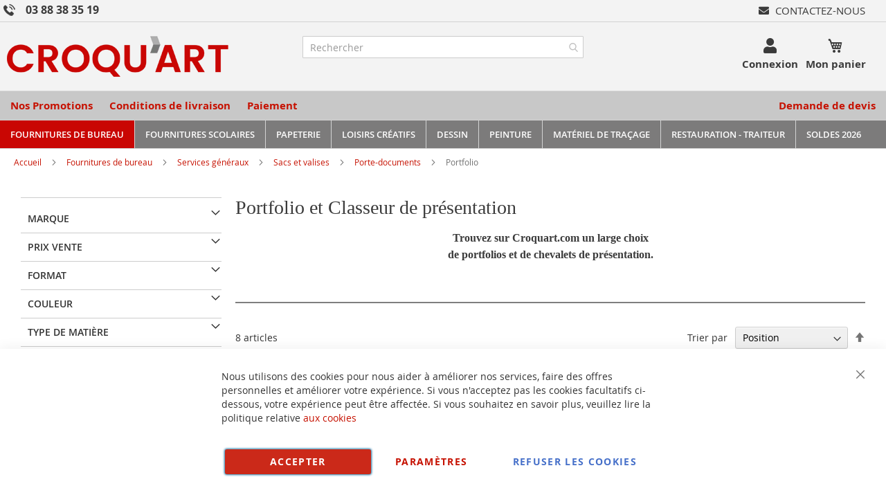

--- FILE ---
content_type: text/html; charset=UTF-8
request_url: https://www.croquart.com/fourniture-de-bureau/services-generaux-equipement/bagagerie/porte-documents/portfolio-portofolio-dossier-presentation
body_size: 54224
content:
<!doctype html>
<html lang="fr">
    <head >
        <script>
    var BASE_URL = 'https\u003A\u002F\u002Fwww.croquart.com\u002F';
    var require = {
        'baseUrl': 'https\u003A\u002F\u002Fwww.croquart.com\u002Fstatic\u002Fversion1766320684\u002Ffrontend\u002FUgocom\u002Fask\u002Ffr_FR'
    };</script>        <meta charset="utf-8"/>
<meta name="title" content="Portfolio et Classeur de présentation CROQUART"/>
<meta name="description" content="Portfolios et de chevalets de présentation, trouvez sur Croquart.com un large choix de modèles avec des pochettes. Achat en ligne. Livraison rapide en 24/48H.
"/>
<meta name="robots" content="INDEX,FOLLOW"/>
<meta name="viewport" content="width=device-width, initial-scale=1"/>
<meta name="format-detection" content="telephone=no"/>
<link rel="dns-prefetch" href="https://www.google.com"><link rel="preconnect" href="https://www.google-analytics.com"><link rel="preconnect" href="https://www.google.com"><link rel="preconnect" href="https://www.gstatic.com"><link rel="preload" as="style" href="https://www.croquart.com/static/version1766320684/frontend/Ugocom/ask/fr_FR/css/styles-m.min.css"><link rel="preload" as="script" href="https://www.croquart.com/static/version1766320684/frontend/Ugocom/ask/fr_FR/requirejs/require.min.js"><link rel="preload" as="style" href="https://www.croquart.com/static/version1766320684/frontend/Ugocom/ask/fr_FR/Magezon_Builder/css/styles.min.css"><link rel="preload" as="style" href="https://www.croquart.com/static/version1766320684/frontend/Ugocom/ask/fr_FR/$Magezon_PageBuilder/css/styles.min.css"><link rel="preload" as="script" href="https://www.croquart.com/static/version1766320684/frontend/Ugocom/ask/fr_FR/jquery.min.js"><link rel="preload" as="script" href="https://www.croquart.com/static/version1766320684/frontend/Ugocom/ask/fr_FR/knockoutjs/knockout.min.js"><link rel="preload" as="style" href="https://www.croquart.com/static/version1766320684/frontend/Ugocom/ask/fr_FR/Magezon_Core/css/fontawesome5.min.css"><title>Portfolio et Classeur de présentation CROQUART</title>
<link  rel="stylesheet" type="text/css"  media="all" href="https://www.croquart.com/static/version1766320684/frontend/Ugocom/ask/fr_FR/mage/calendar.min.css" />
<link  rel="stylesheet" type="text/css"  media="all" href="https://www.croquart.com/static/version1766320684/frontend/Ugocom/ask/fr_FR/css/styles-m.min.css" />
<link  rel="stylesheet" type="text/css"  media="all" href="https://www.croquart.com/static/version1766320684/frontend/Ugocom/ask/fr_FR/Amasty_Base/vendor/slick/amslick.min.css" />
<link  rel="stylesheet" type="text/css"  media="all" href="https://www.croquart.com/static/version1766320684/frontend/Ugocom/ask/fr_FR/Magezon_Core/css/styles.min.css" />
<link  rel="stylesheet" type="text/css"  media="all" href="https://www.croquart.com/static/version1766320684/frontend/Ugocom/ask/fr_FR/Magezon_Core/css/owlcarousel/owl.carousel.min.css" />
<link  rel="stylesheet" type="text/css"  media="all" href="https://www.croquart.com/static/version1766320684/frontend/Ugocom/ask/fr_FR/Magezon_Core/css/animate.min.css" />
<link  rel="stylesheet" type="text/css"  media="all" href="https://www.croquart.com/static/version1766320684/frontend/Ugocom/ask/fr_FR/Magezon_Core/css/fontawesome5.min.css" />
<link  rel="stylesheet" type="text/css"  media="all" href="https://www.croquart.com/static/version1766320684/frontend/Ugocom/ask/fr_FR/Magezon_Core/css/mgz_font.min.css" />
<link  rel="stylesheet" type="text/css"  media="all" href="https://www.croquart.com/static/version1766320684/frontend/Ugocom/ask/fr_FR/Magezon_Core/css/mgz_bootstrap.min.css" />
<link  rel="stylesheet" type="text/css"  media="all" href="https://www.croquart.com/static/version1766320684/frontend/Ugocom/ask/fr_FR/Magezon_Builder/css/openiconic.min.css" />
<link  rel="stylesheet" type="text/css"  media="all" href="https://www.croquart.com/static/version1766320684/frontend/Ugocom/ask/fr_FR/Magezon_Builder/css/styles.min.css" />
<link  rel="stylesheet" type="text/css"  media="all" href="https://www.croquart.com/static/version1766320684/frontend/Ugocom/ask/fr_FR/Magezon_Builder/css/common.min.css" />
<link  rel="stylesheet" type="text/css"  media="all" href="https://www.croquart.com/static/version1766320684/frontend/Ugocom/ask/fr_FR/Magezon_NinjaMenus/css/styles.min.css" />
<link  rel="stylesheet" type="text/css"  media="all" href="https://www.croquart.com/static/version1766320684/frontend/Ugocom/ask/fr_FR/Magezon_Core/css/magnific.min.css" />
<link  rel="stylesheet" type="text/css"  media="all" href="https://www.croquart.com/static/version1766320684/frontend/Ugocom/ask/fr_FR/Magezon_Core/css/ionslider.min.css" />
<link  rel="stylesheet" type="text/css"  media="all" href="https://www.croquart.com/static/version1766320684/frontend/Ugocom/ask/fr_FR/BlueFormBuilder_Core/css/intlTelInput.min.css" />
<link  rel="stylesheet" type="text/css"  media="all" href="https://www.croquart.com/static/version1766320684/frontend/Ugocom/ask/fr_FR/Magezon_PageBuilder/css/styles.min.css" />
<link  rel="stylesheet" type="text/css"  media="all" href="https://www.croquart.com/static/version1766320684/frontend/Ugocom/ask/fr_FR/Magezon_PageBuilder/vendor/photoswipe/photoswipe.min.css" />
<link  rel="stylesheet" type="text/css"  media="all" href="https://www.croquart.com/static/version1766320684/frontend/Ugocom/ask/fr_FR/Magezon_PageBuilder/vendor/photoswipe/default-skin/default-skin.min.css" />
<link  rel="stylesheet" type="text/css"  media="all" href="https://www.croquart.com/static/version1766320684/frontend/Ugocom/ask/fr_FR/Magezon_PageBuilder/vendor/blueimp/css/blueimp-gallery.min.css" />
<link  rel="stylesheet" type="text/css"  media="all" href="https://www.croquart.com/static/version1766320684/frontend/Ugocom/ask/fr_FR/Magezon_HeaderFooterBuilder/css/styles.min.css" />
<link  rel="stylesheet" type="text/css"  media="all" href="https://www.croquart.com/static/version1766320684/frontend/Ugocom/ask/fr_FR/Magezon_Newsletter/css/styles.min.css" />
<link  rel="stylesheet" type="text/css"  media="all" href="https://www.croquart.com/static/version1766320684/frontend/Ugocom/ask/fr_FR/Magezon_PageBuilderIconBox/css/styles.min.css" />
<link  rel="stylesheet" type="text/css"  media="all" href="https://www.croquart.com/static/version1766320684/frontend/Ugocom/ask/fr_FR/Magezon_ShopByBrand/css/styles.min.css" />
<link  rel="stylesheet" type="text/css"  media="all" href="https://www.croquart.com/static/version1766320684/frontend/Ugocom/ask/fr_FR/Netreviews_Avisverifies/css/netreviews.min.css" />
<link  rel="stylesheet" type="text/css"  media="all" href="https://www.croquart.com/static/version1766320684/frontend/Ugocom/ask/fr_FR/Netreviews_Avisverifies/css/netreviews_category.min.css" />
<link  rel="stylesheet" type="text/css"  media="screen and (min-width: 768px)" href="https://www.croquart.com/static/version1766320684/frontend/Ugocom/ask/fr_FR/css/styles-l.min.css" />
<link  rel="stylesheet" type="text/css"  media="print" href="https://www.croquart.com/static/version1766320684/frontend/Ugocom/ask/fr_FR/css/print.min.css" />
<script  type="text/javascript"  src="https://www.croquart.com/static/version1766320684/frontend/Ugocom/ask/fr_FR/requirejs/require.min.js"></script>
<script  type="text/javascript"  src="https://www.croquart.com/static/version1766320684/frontend/Ugocom/ask/fr_FR/requirejs-min-resolver.min.js"></script>
<script  type="text/javascript"  src="https://www.croquart.com/static/version1766320684/frontend/Ugocom/ask/fr_FR/mage/requirejs/mixins.min.js"></script>
<script  type="text/javascript"  src="https://www.croquart.com/static/version1766320684/frontend/Ugocom/ask/fr_FR/requirejs-config.min.js"></script>
<link rel="preload" as="font" crossorigin="anonymous" href="https://www.croquart.com/static/version1766320684/frontend/Ugocom/ask/fr_FR/fonts/opensans/light/opensans-300.woff2" />
<link rel="preload" as="font" crossorigin="anonymous" href="https://www.croquart.com/static/version1766320684/frontend/Ugocom/ask/fr_FR/fonts/opensans/regular/opensans-400.woff2" />
<link rel="preload" as="font" crossorigin="anonymous" href="https://www.croquart.com/static/version1766320684/frontend/Ugocom/ask/fr_FR/fonts/opensans/semibold/opensans-600.woff2" />
<link rel="preload" as="font" crossorigin="anonymous" href="https://www.croquart.com/static/version1766320684/frontend/Ugocom/ask/fr_FR/fonts/opensans/bold/opensans-700.woff2" />
<link rel="preload" as="font" crossorigin="anonymous" href="https://www.croquart.com/static/version1766320684/frontend/Ugocom/ask/fr_FR/fonts/Luma-Icons.woff2" />
<link  rel="canonical" href="https://www.croquart.com/fourniture-de-bureau/services-generaux-equipement/bagagerie/porte-documents/portfolio-portofolio-dossier-presentation" />
<link  rel="icon" type="image/x-icon" href="https://www.croquart.com/media/favicon/websites/4/favicon-croquart.png" />
<link  rel="shortcut icon" type="image/x-icon" href="https://www.croquart.com/media/favicon/websites/4/favicon-croquart.png" />
<meta name="p:domain_verify" content="a56c9269af9bdc250ee00fad06357fa8"/>            <script type="text/x-magento-init">
        {
            "*": {
                "Magento_PageCache/js/form-key-provider": {}
            }
        }
    </script>
<style>
	@media (min-width: 1380px) {
		.magezon-builder .mgz-container {width: 1380px;}
	}
	@media all and (min-width:768px),print{
	.navigation,
	 .breadcrumbs,
	 .page-header .header.panel,
	 .header.content,
	 .footer.content,
	 .page-wrapper>.widget,
	 .page-wrapper>.page-bottom,
	 .block.category.event,
	 .top-container,
	 .page-main {
	  max-width:1400px;
	}
}

.text-align-left{text-align:left;}
.text-align-center{text-align:center;}
.text-align-right{text-align:right;}

.float-left{float:left}
.float-right{float:right}

.inlineBlock{display:inline-block;}



/* CROQUART */

.sidebar-additional .block-compare{display:none;}
.blanc a{color:#fff !important;}
.blanc a:hover{color:#fff !important;}


/* header */

.amsearch-overlay-block{background:transparent !important;z-index:7;}

.amsearch-wrapper-block{width: 100%;margin: 0;padding: 0;}
.amsearch-input-wrapper{width: 100%;}

.amsearch-form-block.-opened{max-width:100%;width:100%;}
.amsearch-result-section{width:100%;}

.amsearch-result-section{flex-wrap: wrap !important;}	
.amsearch-product-list{width:100%}

.amsearch-highlight, .amsearch-highlight:hover, .amsearch-item-container .amsearch-item .amsearch-link, .amsearch-item-container .amsearch-item .amsearch-link:hover, .amsearch-item-container.-page a.amsearch-link, .amsearch-item-container.-page a.amsearch-link:hover, .amsearch-products-section .amsearch-link, .amsearch-products-section .amsearch-link:hover{color:#c61100;}

@media screen and (min-width: 1024px) {

	.amsearch-products-section.-grid:not(.-slider) .amsearch-item{max-width: calc(50%) !important;}
	
}

/*@media screen and (max-width:1024px){
	
	.amsearch-result-section{flex-wrap: wrap !important;}	
	
}*/

@media screen and (min-width:768px) and (max-width:1023px){

	.amsearch-products-section.-grid:not(.-slider) .amsearch-item{max-width: calc(100%) !important;}
	
}

.tel-croquart-header{display: inline-block;font-weight: bold;font-size: 16px;}
.tel-croquart-header a{color:#3b3b3b;text-decoration:none;}
.tel-croquart-header a:hover{color:#c61100;text-decoration:none;}
.tel-croquart-header .mgz-element-inner{margin-bottom:0 !important;}
.tel-croquart-header img{vertical-align:bottom;margin-right: 15px;}
.tel-croquart-header p{line-height:17px;}

.icone-panier-croquart, .icone-panier-croquart > .mgz-element-inner{display:inline;}
.icone-panier-croquart::before, .icone-panier-croquart::after, .icone-panier-croquart > .mgz-element-inner::before, .icone-panier-croquart > .mgz-element-inner::after{clear:none;}
.icone-panier-croquart .minicart-wrapper .action.showcart::before{color:#3b3b3b;}
.icone-panier-croquart .minicart-wrapper .action.showcart:hover::before{color:#c61100;}

.icone-panier-croquart .minicart-wrapper .action.showcart .text{color:#3b3b3b;display: block;height: auto;margin-top: 2px;overflow: auto;position: inherit;width: auto;font-size: 15px;font-weight: bold;}
.icone-panier-croquart .minicart-wrapper .action.showcart:hover .text{color:#c61100;}
.icone-panier-croquart .minicart-wrapper .action.showcart .counter.qty{position: absolute;right: 0;top: 0;}

.icone-moncompte-croquart, .icone-moncompte-croquart > .mgz-element-inner, .icone-moncompte-croquart > .mgz-element-inner > ul.header.links{display:inline;}
.icone-moncompte-croquart::before, .icone-moncompte-croquart::after, .icone-moncompte-croquart > .mgz-element-inner::before, .icone-moncompte-croquart > .mgz-element-inner::after{clear:none;}
.icone-moncompte-croquart{}

.icone-moncompte-croquart .header.links{display:inline-block !important;}
.icone-moncompte-croquart .header.links .link.my-account-link a span{color:#3b3b3b;display: block;height: auto;margin-top: 2px;overflow: auto;position: inherit;width: auto;font-size: 15px;font-weight: bold;}
.icone-moncompte-croquart .header.links .link.my-account-link a:hover span{color:#c61100;}

.icone-moncompte-croquart .customer-welcome .action.switch > span{color:#3b3b3b;display: block;height: auto;margin-top: 2px;overflow: auto;position: inherit;width: auto;font-size: 15px;font-weight: bold;}
.icone-moncompte-croquart .customer-welcome .action.switch:hover > span{color:#c61100;}
.icone-moncompte-croquart .customer-menu .header.links .link.my-account-link a span{color:#3b3b3b;display: block;height: auto;margin-top: 2px;overflow: auto;position: inherit;width: auto;font-size: 15px;font-weight: normal;}
.icone-moncompte-croquart .customer-menu .header.links .link.my-account-link a:hover span{color:#c61100;}

.customer-welcome .customer-name .action.switch:before {
    -webkit-font-smoothing: antialiased;
    -moz-osx-font-smoothing: grayscale;
    font-size: 22px;
    line-height: 28px;
    color: #3b3b3b;
    content: "\f007";
    font-family: 'Font Awesome 5 Free';
    font-weight: 900;
    margin: 0;
    vertical-align: top;
    display: inline-block;
    overflow: hidden;
    speak: none;
    text-align: center;
}
.customer-welcome .customer-name .action.switch:hover:before {color:#c61100;}
.header.links .link.my-account-link a:before {
    -webkit-font-smoothing: antialiased;
    -moz-osx-font-smoothing: grayscale;
    font-size: 22px;
    line-height: 28px;
    color: #3b3b3b;
    content: "\f007";
    font-family: 'Font Awesome 5 Free';
    font-weight: 900;
    margin: 0;
    vertical-align: top;
    display: inline-block;
    overflow: hidden;
    speak: none;
    text-align: center;
}
.header.links .link.my-account-link a:hover:before {color:#c61100;}
.customer-welcome .customer-name .action.switch:after{display:none;}
.customer-menu .header.links .link.my-account-link a:before {
    content: "\f506";
}
.header.links .link.my-account-link a span{
    border: 0;
    clip: rect(0, 0, 0, 0);
    height: 1px;
    margin: -1px;
    overflow: hidden;
    padding: 0;
    position: absolute;
    width: 1px;
}
.header.links>li.customer-welcome+.link.my-account-link {
    display: none;
}






.menu2-header-croquart .mgz-icon-list-item-icon{font-size: 15px;color:#3b3b3b;padding-right: 5px;}
.menu2-header-croquart .hfb-links-items a:hover .mgz-icon-list-item-icon{color:#c61100;}
.menu2-header-croquart .hfb-links-items a{text-decoration:none;color:#3b3b3b;font-size: 15px;text-transform: uppercase;}
.menu2-header-croquart .hfb-links-items a:hover{text-decoration:none;color:#c61100;}

/*.form-recherche-header-croquart .block-search .action.search{background: #c61100;opacity: 1;padding: 0 10px;right: 0;}
.form-recherche-header-croquart .block-search .action.search::before{color:#fff;}*/

.menu3-header-croquart .mgz-icon-list-item-icon{font-size: 21px;color:#3b3b3b;padding-bottom: 5px;display: block;text-align: center;}
.menu3-header-croquart .hfb-links-items a:hover .mgz-icon-list-item-icon{color:#c61100;}
.menu3-header-croquart .hfb-links-items a{text-decoration:none;color:#3b3b3b;font-size: 15px;display: block;text-align: center;font-weight:bold;}
.menu3-header-croquart .hfb-links-items a:hover{text-decoration:none;color:#c61100;}

.menu-header-croquart .hfb-links-items a{text-decoration:none;color:#c61100;font-size: 15px;font-weight: bold;}
.menu-header-croquart .hfb-links-items a:hover{text-decoration:none;color:#3b3b3b;}

.menu4-header-croquart .hfb-links-items a{text-decoration:none;color:#c61100;font-size: 15px;font-weight: bold;}
.menu4-header-croquart .hfb-links-items a:hover{text-decoration:none;color:#3b3b3b;}

.menu5-header-croquart .mgz-icon-list-item-icon{font-size: 15px;color:#c61100;padding-bottom: 5px;display: block;text-align: center;}
.menu5-header-croquart .hfb-links-items a:hover .mgz-icon-list-item-icon{color:#c61100;}
.menu5-header-croquart .hfb-links-items a{text-decoration:none;color:#3b3b3b;font-size: 15px;display: block;text-align: center;font-weight:bold;}
.menu5-header-croquart .hfb-links-items a:hover{text-decoration:none;color:#c61100;}

@media screen and (max-width:767px){
	.menu3-header-croquart > .mgz-element-inner{text-align:center;}
}

@media screen and (max-width:767px){

   .logo-header-croquart .mgz-element-inner{text-align:center;}  
   .logo-header-croquart img{max-height:50px;}
 
    /*.form-recherche-header-croquart > .mgz-element-inner{margin-top: 0 !important;margin-bottom:0 !important;}
    .hfb-header4 .mgz-element-search_form .block-search .control{position:initial;}
    .hfb-header4 .block-search .minisearch input#search{position:static;padding: 0 30px 0 9px;}
	.hfb-header4 .block-search .minisearch .label{position: relative;top: 32px;left: 3px;margin-top: -30px;}
    .hfb-header4 .block.block-search{width:100%;}
    .hfb-header4 .block.block-search .control{padding:0;}
    .hfb-header4 .block.block-search .control input{margin:0;}
    .hfb-header4 .mgz-element-search_form-wrapper > .mgz-element-inner{padding:0 10px;}
	.hfb-header4 #search{background:#fff !important;}
	
	.form .search-autocomplete {top:165px;width:unset !important;}
	.hfb-header4 .block-search .minisearch input#search {padding: 0 30px 0 25px;}*/
	
	
	.icone-panier-croquart{display:inline-block;order:2;padding-left:10px;min-width:35%;text-align:center;}
	.icone-moncompte-croquart{display:inline-block;order:1;padding-right:10px;min-width:35%;text-align:center;}
	.icone-panier-croquart .minicart-wrapper {float: none;}

	.customer-welcome{position: relative;}
	.customer-welcome::before, .customer-welcome::after{content: '';display: table;}
	.customer-welcome::after{clear: both;}

	.customer-welcome.active .customer-menu{display: block;}

	.customer-welcome .customer-name{cursor: pointer;}
	
	.customer-welcome .action.switch{background: none;-moz-box-sizing: content-box;border: 0;box-shadow: none;line-height: inherit;margin: 0;padding: 0;text-decoration: none;text-shadow: none;font-weight: 400;color: #ffffff;cursor: pointer;display: inline-block;}
	.customer-welcome .action.switch::after{font-size: 10px;line-height: 22px;color: inherit;content: '\e622';font-family: 'luma-icons';margin: 0;vertical-align: top;font-weight: normal;overflow: hidden;text-align: center;}

	.customer-welcome.active ul{display: block;}

	.customer-welcome .action.switch > span{border: 0;clip: rect(0, 0, 0, 0);margin: -1px;padding: 0;}

	.customer-welcome .customer-menu{display: none;}

	.customer-welcome ul{margin: 0;padding: 0;list-style: none none;background: #ffffff;border: 1px solid #bbbbbb;margin-top: 4px;box-sizing: border-box;display: none;position: absolute;top: 100%;right: 0;box-shadow: 0 3px 3px rgba(0, 0, 0, 0.15);}
	.customer-welcome ul::before, .customer-welcome ul::after{content: '';display: block;height: 0;position: absolute;width: 0;}
	.customer-welcome ul::before{right: 10px;top: -12px;border: 6px solid;border-color: transparent transparent #ffffff transparent;z-index: 99;}
	.customer-welcome ul::after{right: 9px;top: -14px;border: 7px solid;border-color: transparent transparent #bbbbbb transparent;z-index: 98;}
	.customer-welcome ul li{margin: 0;padding: 0;}
	.customer-welcome li a {color: #333333;display: block;line-height: 1.4;padding: 8px;}
	.customer-welcome li a:visited{color: #333333;}
	
	.customer-welcome .header.links {min-width: 175px;z-index: 1000;}

	.customer-name, .customer-welcome + .authorization-link{display:inline-block;}

	.colonne-icone-dyn{display: flex;flex-direction: row;justify-content: center;}

}

@media screen and (min-width:768px){

	.colonne-icone-dyn{text-align:right;}
	
}



/* footer */

.icone-footer-croquart a{color:#3c3c3c;}
.icone-footer-croquart a:hover{text-decoration:none;color:#c90603;}

.colonne-footer-croquart a{color:#5b5a5a;}
.colonne-footer-croquart a:hover{text-decoration:none;color:#c90603;}


/* menu */

.row-menu-principal-croquart .block.ninjamenus-widget{margin-bottom:0px;}
.block.ninjamenus-widget > .ninjamenus.menu-principal-croquart {background: unset;}
.row-menu-principal-croquart .mgz-element-inner {padding: 0;}
.ninjamenus.ninjamenus-desktop .level0 .left_edge_parent_item > .item-submenu{left:100%}
.ninjamenus.ninjamenus-desktop .level0 .right_edge_parent_item > .item-submenu{right:100%}

.menu-principal-croquart .level0 > a{text-transform:uppercase;line-height: 20px;padding: 5px 15px;}

.menu-principal-croquart .level0 > .item-submenu{min-width:300px;}
.menu-principal-croquart .level0 > .item-submenu .item-submenu{min-width:250px;}
.menu-principal-croquart .level0 > .item-submenu a{line-height: 25px;padding: 5px 10px;}
.menu-principal-croquart .level0 > .item-submenu a i{float:right;}

@media screen and (min-width:1200px){

    .menu-principal-croquart > .magezon-builder{display: flex;}
    .menu-principal-croquart .level0 > a{height: 100%;padding: 10px 15px;}
	
}

@media screen and (min-width:768px){
	
	.menu-principal-croquart .level0{text-align:center;}
	.menu-principal-croquart .level0 + .level0 {border-left: solid 1px #d3d3d3;}
	
	.menu-principal-croquart.ninjamenus.ninjamenus-desktop .item-hovered > a, .menu-principal-croquart.ninjamenus.ninjamenus-desktop .active > a{background: #c90603 !important;color: #fff !important;}
	
}

@media screen and (max-width:767px){

	.block.ninjamenus-widget > .ninjamenus.menu-principal-croquart{background:#f8f8f8;}
	
}

.hfb-header4 .menu-trigger-inner{width: 100%;text-align: center;}
.hfb-header4 .ninjamenus-hamburger-trigger .menu-trigger-inner:hover, .hfb-header4 .ninjamenus-hamburger-active .menu-trigger-inner{background:#e60511;}
.hfb-header4 .ninjamenus-hamburger-menu .nav-item > a:hover{color:#c61100;}
.hfb-header4 .ninjamenus a{color:#3b3b3b;}


/* h1 ... + cms */

@media (min-width: 768px) {
	h1{font-size:28px;}
}

h1#page-title-heading, h1.cpb-category-name, h1.ppbd-product-name{color:#3b3b3b;display:block;font-weight: normal;font-family: Verdana;margin:0;}
.category-view h2, .cpb-category-description h2{color:#3b3b3b; font-size:2.2rem;font-weight: normal;font-family: Verdana;margin:0;}
.category-view h3, .cpb-category-description h3{color:#3b3b3b;font-size:2.2rem;font-weight: normal;font-family: Verdana;margin:0;}
.category-view a, .cpb-category-description a{color:#c61100;}
.category-view a:hover, .cpb-category-description a:hover{text-decoration:underline;color:#c61100;}


.cms-page-view .page-main .magezon-builder h1, .cms-noroute-index .page-main .magezon-builder h1, .cms-home-page-croquart .page-main .magezon-builder h1{color:#3b3b3b;font-weight: normal;font-family: Verdana;margin:0;}
.cms-page-view .page-main .magezon-builder h2, .cms-noroute-index .page-main .magezon-builder h2, .cms-home-page-croquart .page-main .magezon-builder h2{color:#3b3b3b;font-size:2.2rem;font-weight: normal;font-family: Verdana;margin:0;}
.cms-page-view .page-main .magezon-builder h3, .cms-noroute-index .page-main .magezon-builder h3, .cms-home-page-croquart .page-main .magezon-builder h3{color:#3b3b3b;font-size:2.2rem;font-weight: normal;font-family: Verdana;margin:0;}
.cms-page-view .page-main .magezon-builder a, .cms-noroute-index .page-main .magezon-builder a, .cms-home-page-croquart .page-main .magezon-builder a, a.action.remind{color:#c61100;}
.cms-page-view .page-main .magezon-builder a:hover, .cms-noroute-index .page-main .magezon-builder a:hover, .cms-home-page-croquart .page-main .magezon-builder a:hover, a.action.remind:hover{text-decoration:underline;color:#c61100;}
.cms-page-view .page-main .magezon-builder ul > li, .cms-noroute-index .page-main .magezon-builder ul > li, .cms-home-page-croquart .page-main .magezon-builder ul > li{margin-bottom: 2rem;}

.form-contact-croquart .mgz-element-inner, .form-devis-croquart .mgz-element-inner, .form-sav-croquart .mgz-element-inner{padding:0 !important;margin-left:0 !important;margin-right:0 !important;}


/* home */

.slide-accueil .mgz-carousel-custom_link { max-width: 100%; display: block; width: 100%; height: auto;}

.row-categorie-home .inner-content > div {margin-bottom: 20px;}

.categorie-home{border:solid 1px #5a556e;}
.categorie-home img { max-height: 200px;}

.titre-categorie-home{padding:10px;background:#c61100;}
.titre-categorie-home .mgz-element-inner{margin-bottom:0 !important;}
.titre-categorie-home a{color:#fff !important;font-weight:bold;font-size: 15px;}
.titre-categorie-home a:hover{color:#fff !important;text-decoration:underline;}

.image-categorie-home{padding:10px;}

.listing-categorie-home{padding:10px;border-top:solid 1px #5a556e;border-bottom:solid 1px #5a556e;}
.listing-categorie-home .mgz-element-inner{margin-bottom:0 !important;}
.listing-categorie-home a{color:#3b3b3b !important;font-weight:normal;}
.listing-categorie-home a:hover{color:#c61100 !important;text-decoration:none;}

.suite-categorie-home{padding:10px;}
.suite-categorie-home .mgz-element-inner{margin-bottom:0 !important;}
.suite-categorie-home p{margin-bottom:-15px !important;}
.suite-categorie-home a{color:#c61100 !important;font-weight:normal;}
.suite-categorie-home a:hover{color:#c61100 !important;text-decoration:underline;}

.slide-produit-home{text-align: center;}
.slide-produit-home .owl-stage{display:flex;flex-wrap: wrap;}
.slide-produit-home .owl-item{padding:10px;}
.slide-produit-home .mgz-carousel .owl-item .product-item{padding:10px;border:solid 1px #5a556e;height: 100%;}
.slide-produit-home a{color:#5a556e !important;font-weight: bold;}
.slide-produit-home a:hover{color:#c61100 !important;text-decoration:none !important;}

.en-savoir-plus h4{font-weight: normal;font-size: inherit;line-height: inherit;}

@media screen and (max-width:767px){
	.slide-accueil{margin-top:-20px;margin-left:-30px;margin-right:-30px;}
}



/* listing categorie */

.page-products .magezon-builder .mgz-element-category_products.cpb-grid-col-2 .product-item{width:100%;}
.product-item-info a, .product-item-info a:visited{color:#c61100;}
.product-item-info a:hover{color:#c61100;}
.products-list a.product-item-link{font-size:20px;}
.products-list .product-item + .product-item{border-top:solid 1px #0c1e71;padding-top: 20px;}

.slide-categories-home-az-fournitures{}

.slide-sous-categories-croquart .owl-carousel .owl-stage{display:flex;}
.slide-sous-categories-croquart .owl-carousel .owl-item{padding:10px;}
.slide-sous-categories-croquart .subcategory {border: solid 1px #ccc;padding: 5px;height:100%;width: calc(100% - 2px);}

.slide-sous-categories-croquart .subcategory img {max-height: 150px;display: inline-block;}
.slide-sous-categories-croquart .subcategory a{color:#4f4f4f;font-weight:600;text-transform: uppercase;}
.slide-sous-categories-croquart .subcategory a:hover{color:#c61100;text-decoration:none;}

.slide-sous-categories-croquart .mgz-carousel-nav-position-center_split .owl-nav [class*="owl-"]{opacity:1;}
.slide-sous-categories-croquart .mgz-carousel-nav-position-center_split .owl-nav [class*="owl-"]:hover{background:#c61100;}
.slide-sous-categories-croquart .mgz-carousel-nav-position-center_split .owl-nav button i{color:#c61100;}
.slide-sous-categories-croquart .mgz-carousel-nav-position-center_split .owl-nav button:hover i{color:#fff;}

/*.products-list .product-item .price-box{border: solid 2px #c61100;padding:10px;}
.products-list .product-item .price-box .price-container .price-including-tax, .products-list .product-item .price-box .price-container .price-excluding-tax{display:none;}

.products-list .product-item .price-box .price-container .price{color:#5a556e;font-size:27px;font-weight: 600;}
.products-list .product-item .price-box .price-container .price-excluding-tax .price{font-size:16px;}
.products-list .product-item .price-box .price-container .price-including-tax + .price-excluding-tax::before{font-size:16px;}
.products-list .product-item .price-box a.minimal-price-link, .products-list .product-item .price-box a.minimal-price-link .price-final_price .price-label{font-size:20px;}

.products-list .product-item .price-box a.minimal-price-link{pointer-events: none;}
.products-list .product-item .price-box a.minimal-price-link:hover{text-decoration:none;}
.products-list .product-item .price-box a.minimal-price-link .price-container > span{display:inline-block;margin-bottom:0;}
.products-list .product-item .price-box a.minimal-price-link .price-container > span.price-label, .products-list .product-item .price-box a.minimal-price-link:hover .price-container > span.price-label{color:#5a556e;}
.products-list .product-item .price-box a.minimal-price-link .price-container > span.price-wrapper , .products-list .product-item .price-box a.minimal-price-link:hover .price-container > span.price-wrapper {color:#c61100;}*/
.products-list .product-item .price-box{display:none;}

.products-list .product-price-div .remise{text-align: center;color: #c61100;}

.products-list .product-item .table-tier-price {border: solid 1px #7c7b7b;margin-bottom: 20px;}
.products-list .product-item .table-tier-price tbody td {border: solid 1px #7c7b7b;border-collapse: collapse;padding:10px;}
.products-list .product-item .table-tier-price thead {background: #7c7b7b;border: solid 1px #7c7b7b;color:#fff;}
.products-list .product-item .table-tier-price thead th + th {border-left: solid 1px #fff;}
.products-list .product-item .table-tier-price tbody td.table-tier-price-bold {background:#efefef;}
.products-list .product-item .old-price{text-decoration: line-through 2px red;}

.products-list .product-item{padding-bottom:20px;}
.products-list .product-item .product-item-details .product-item-inner .product-price-div{padding-top:10px;padding-bottom:10px;}
.products-list .product-item .product-item-details .product-item-inner .product-price-div input[type="number"]{width:50px;margin-bottom:20px;}
.products-list .product-item .product-item-details .product-item-inner .product-price-div .field.qty{display:inline-block;margin-right:20px;}

@media screen and (min-width:1000px){
	.products-list .product-item .product-item-details .product-item-inner{overflow:hidden;}
	.products-list .product-item .product-item-details .product-item-inner .product-description-div{width:46%;float:left;padding-left:2%;padding-right:2%;}
	.products-list .product-item .product-item-details .product-item-inner .product-price-div{width:46%;float:left;padding-left:2%;padding-right:2%;}
}



/* page produit */

/*.ppbd-product-price .product-info-price{border: solid 2px #c61100;padding:10px;}*/
.ppbd-product-price .product-info-price{border:none;padding:0;}
.ppbd-product-price .product-info-price .price-box{width:100%;}
.ppbd-product-price .product-info-price .price-box .price-container .price-including-tax, .ppbd-product-price .product-info-price .price-box .price-container .price-excluding-tax{display:none;}
.ppbd-product-price .product-info-price .price-box .price-container .price{color:#5a556e;font-size:30px;}
.ppbd-product-price .table-tier-price {border: solid 1px #7c7b7b;}
.ppbd-product-price .table-tier-price tbody td {border: solid 1px #7c7b7b;border-collapse: collapse;padding:10px;}
.ppbd-product-price .table-tier-price thead {background: #7c7b7b;border: solid 1px #7c7b7b;color:#fff;}
.ppbd-product-price .table-tier-price thead th + th {border-left: solid 1px #fff;}
.ppbd-product-price .table-tier-price tbody td.table-tier-price-bold {background:#efefef;}
.ppbd-product-price .old-price{text-decoration: line-through 2px red;display:none;}

.ppbd-product-price .remise{text-align: center;color: #c61100;}

.product-info-main .ppbd-product-price .price-box{padding-bottom:0;}
/*.product-info-main .ppbd-product-price .price-box > .price-container{display:none;}*/
.product-info-main .ppbd-product-price a.minimal-price-link{pointer-events: none;border: solid 2px #c61100;padding:10px;}
.product-info-main .ppbd-product-price a.minimal-price-link:hover{text-decoration:none;}
.product-info-main .ppbd-product-price a.minimal-price-link .price-container > span{display:inline-block;margin-bottom:0;}
.product-info-main .ppbd-product-price a.minimal-price-link .price-container > span.price-label, .product-info-main .ppbd-product-price a.minimal-price-link:hover .price-container > span.price-label{color:#5a556e;}
.product-info-main .ppbd-product-price a.minimal-price-link .price-container > span.price-wrapper , .product-info-main .ppbd-product-price a.minimal-price-link:hover .price-container > span.price-wrapper {color:#c61100;}

.ppbd-product-addtocart .product-add-form .product-options-wrapper{border: solid 2px #c61100;padding:10px;}
.ppbd-product-addtocart .product-add-form .product-options-wrapper .fieldset > .field > .label{font-weight: bold;font-size: 17px;}

.ppbd-product-addtocart .product-add-form .fieldset{display: flex;}
.ppbd-product-addtocart .product-add-form .field.qty{margin-right:20px;}
.ppbd-product-addtocart .product-add-form .actions{margin-top: 10px;}
.ppbd-product-addtocart .product-add-form .actions button{font-size:16px;margin-right:0;}

.ppbd-product-addtocart .box-tocart .action.tocart{width:unset;}

.ppbd-upsell-products .products-grid .product-item-info {border: solid 1px #000;padding: 10px;min-height: 380px;}
.ppbd-upsell-products .products-grid .product-item-info:hover {box-shadow:none;margin:0;padding:10px;border: solid 1px #000;}

.product-brands.shopbybrand-block ul li{width: 100%;}


/* autre */
.breadcrumbs{margin-top:10px;margin-bottom:10px;}
.breadcrumbs a, .breadcrumbs a:visited{color:#c61100;}
.breadcrumbs a:hover{color:#c61100;text-decoration:underline;}

.checkout-payment-method .payment-method-title .payment-icon{width: unset !important;}

.actions .action.primary, .actions-primary .action.primary, .actions-toolbar .action.primary, .action.primary.checkout{background: #c61100;border: 1px solid #c61100;}
.actions .action.primary:hover, .actions-primary .action.primary:hover, .actions-toolbar .action.primary:hover, .action.primary.checkout:hover{background: #3b3b3b;border: 1px solid #3b3b3b;}

.action.tocompare{display:none !important;}

#maincontent .mgz-element-magento_widget{z-index:0;}

.table-tier-price th, .table-tier-price td {text-align: center;}

.mgz-productpagebuilder .ppbd-product-sku .product.sku .type{font-weight:bold;}
.mgz-productpagebuilder .ppbd-product-sku .product.sku .type:after {content: ' :';}

.admin__field-label span { display: inline !important; }

.page-title-wrapper{margin-top:20px;}
@media screen and (max-width:767px){
	.page-title-wrapper{padding:0 10px;}
}

@media screen and (max-width:767px){
	.filter-title strong{left: calc(50% - 50px);width: 100px;}
	.filter.block{margin-bottom:40px;}
	.block-collapsible-nav {position: relative;top: -30px;margin-bottom: -30px;}
	.columns .sidebar-main{order:0;}
	.account .sidebar-additional{margin-top:20px;}
}


.mgz-categorypagebuilder .columns{display:block;z-index: 8;}
.mgz-categorypagebuilder .columns .column.main{padding:0;}



/* brands */

.shopbybrand-block .block-title{background:#c61100;}</style>
<script type="application/ld+json">{"@context":"https:\/\/schema.org\/","@type":"WebSite","url":"https:\/\/www.croquart.com\/","potentialAction":{"@type":"SearchAction","target":"https:\/\/www.croquart.com\/catalogsearch\/result\/index\/?q={search_term_string}","query-input":"required name=search_term_string"},"name":"CROQUART"}</script><script type="application/ld+json">{"@context":"https:\/\/schema.org\/","@type":"Organization","image":"","name":"CROQUART","url":"https:\/\/www.croquart.com\/","address":{"@type":"PostalAddress","addressCountry":"FR","addressLocality":"MOLSHEIM","addressRegion":"67","postalCode":"67120","streetAddress":"10 Rue de la Boucherie"},"email":"boutique@croquart.com","telephone":"03.88.38.35.19"}</script>
<script data-rocketjavascript="false">
    var MagefanWebP = {

        _canUseWebP: null,

        getUserAgentInfo: function(){
            try {
                var ua = navigator.userAgent,
                    tem,
                    M = ua.match(/(opera|chrome|safari|firefox|msie|trident(?=\/))\/?\s*(\d+)/i) || [];
                if (/trident/i.test(M[1])) {
                    tem = /\brv[ :]+(\d+)/g.exec(ua) || [];
                    return ['IE', (tem[1] || '')];
                }
                if (M[1] === 'Chrome') {
                    tem = ua.match(/\b(OPR|Edge)\/(\d+)/);
                    if (tem != null) {
                        tem = tem.slice(1);
                        tem[0] = tem[0].replace('OPR', 'Opera');
                        return tem;
                    }
                }
                M = M[2] ? [M[1], M[2]] : [navigator.appName, navigator.appVersion, '-?'];
                if ((tem = ua.match(/version\/(\d+)/i)) != null) M.splice(1, 1, tem[1]);
                return M;
            } catch (e) {
                return ['', 0];
            }
        },

        canUseWebP: function(){

            

            if (null !== this._canUseWebP){
                return this._canUseWebP;
            }

            try {
                var elem = document.createElement('canvas');
                if (!!(elem.getContext && elem.getContext('2d'))) {
                    var r = (elem.toDataURL('image/webp').indexOf('data:image/webp') == 0);
                    if (!r) {
                        var ua = this.getUserAgentInfo();
                        if (ua && ua.length > 1) {
                            ua[0] = ua[0].toLowerCase();
                            if ('firefox' == ua[0] && parseInt(ua[1]) >= 65) {
                                this._canUseWebP = true;
                                return this._canUseWebP;
                            }
                            if ('edge' == ua[0] && parseInt(ua[1]) >= 18) {
                                this._canUseWebP = true;
                                return this._canUseWebP;
                            }
                            if ('safari' == ua[0]) {
                                if (navigator.platform.includes('Mac')) {
                                    if (parseInt(ua[1]) >= 16) {
                                        this._canUseWebP = true;
                                    }
                                } else {
                                    if (parseInt(ua[1]) >= 15) {
                                        this._canUseWebP = true;
                                    }
                                }

                                return this._canUseWebP;
                            }
                        }
                    }

                    this._canUseWebP = r;
                    return this._canUseWebP;
                }
                this._canUseWebP = false;
                return this._canUseWebP;
            } catch (e) {
                console.log(e);
                this._canUseWebP = false;
                return this._canUseWebP;
            }
        },

        getOriginWebPImage: function(src) {
            if (src.indexOf('mf_webp') == -1) {
                return src;
            }

            var array = src.split('/');
            var imageFormat = '';

            for (var i = 0; i < array.length; i++) {
                if (array[i] == 'mf_webp') {
                    imageFormat = array[i + 1];
                    array.splice(i, 3);
                    break;
                }
            }
            src = array.join('/');
            return src.replace('.webp', '.' + imageFormat);
        },

        getWebUrl: function (imageUrl) {
            /* @var string */
            imageUrl = imageUrl.trim();
            var baseUrl = 'https://www.croquart.com/';
            var imageFormat = imageUrl.split('.').pop();

            if ('webp' === imageFormat) {
                return imageUrl;
            }

            var mediaBaseUrl = 'https://www.croquart.com/media/';
            var staticBaseUrl = 'https://www.croquart.com/static/';

            if (imageUrl.indexOf(mediaBaseUrl) == -1 && imageUrl.indexOf(staticBaseUrl) == -1) {
                mediaBaseUrl = baseUrl + 'media/';
                staticBaseUrl = baseUrl + 'static/';

                if (imageUrl.indexOf(mediaBaseUrl) == -1 && imageUrl.indexOf(staticBaseUrl) == -1) {
                    return false;
                }
            }

            var imagePath = imageUrl;
            imagePath = imagePath.replace(mediaBaseUrl, 'media/');
            imagePath = imagePath.replace(staticBaseUrl, 'static/');
            imagePath = imagePath.replace(baseUrl + 'pub/media/', 'media/');
            imagePath = imagePath.replace(baseUrl + 'pub/static/', 'static/');
            imagePath = imagePath.replace(/\.(jpe?g|png|gif)$/i, '.webp');
            imagePath = mediaBaseUrl + 'mf_webp/' + imageFormat + '/' + imagePath;
            imagePath = imagePath.replace('%20', ' ');
            imagePath = imagePath.replace(/version\d{10}\//g, '');
            return imagePath;
        }
    };

    /* MagicToolboxContainer Fix */
    function MagefanWebPMagicToolboxContainerFix()
    {
        if (!MagefanWebP.canUseWebP()) {
            (function(){
                var i;
                var els = document.querySelectorAll('.MagicToolboxContainer a, .MagicToolboxContainer img');
                if (!els) return;
                var el;
                for (i=0; i<els.length; i++) {
                    el = els[i];
                    if (el.href) {
                        el.href = MagefanWebP.getOriginWebPImage(el.href);
                    }

                    if (el.getAttribute('webpimg')) {
                        el.src = MagefanWebP.getOriginWebPImage(el.getAttribute('webpimg'));
                    } else {
                        if (el.src) {
                            el.src = MagefanWebP.getOriginWebPImage(el.src);
                        }
                    }

                    if (el.dataset && el.dataset.image) {
                        el.dataset.image = MagefanWebP.getOriginWebPImage(el.dataset.image);
                    }

                }
            })();
        } else {
            replacePixelMagicToolbox();
            checkIfPixelReplaced();
        }
    }

    function replacePixelMagicToolbox() {
        (function() {
            var i, els = document.querySelectorAll('.MagicToolboxContainer img');

            if (!els) return;
            var el;

            for (i=0; i<els.length; i++) {
                el = els[i];

                if (el.getAttribute('webpimg')) {
                    el.src = el.getAttribute('webpimg');
                }
            }
        })();
    }

    function checkIfPixelReplaced() {
        var intervalCounter = 0,
            waitForMagicToolbox = setInterval(function() {
                if (document.querySelectorAll('figure img[src$="/p.jpg"]').length) {
                    replacePixelMagicToolbox();
                    clearInterval(waitForMagicToolbox);
                }

                if (intervalCounter > 10) {
                    clearInterval(waitForMagicToolbox);
                }

                intervalCounter++;
            }, 500);
    }


    function updateBodyClassAndFallbackToOriginalImagesIfNoWebPSupport()
    {
      
        if (!MagefanWebP.canUseWebP()) {
            document.body.className += ' no-webp ';

            (function(){
                var i;
                var els = document.querySelectorAll('a[href$=".webp"]');
                if (!els) return;
                var el;
                for (i=0; i<els.length; i++) {
                    el = els[i];
                    if (el.href) {
                         el.href = MagefanWebP.getOriginWebPImage(el.href);
                    }
                }
            })();
        } else {
            document.body.className += ' webp-supported ';
        }
    }

    document.addEventListener('DOMContentLoaded', updateBodyClassAndFallbackToOriginalImagesIfNoWebPSupport);
    document.addEventListener('breeze:load', updateBodyClassAndFallbackToOriginalImagesIfNoWebPSupport);

    
</script>
<script>
    document.addEventListener('DOMContentLoaded', function(e){
        if (!MagefanWebP.canUseWebP()) {
            /* Replace some custom webp images with original one if webp is not supported */
            /* Can add <a> tag in future as well */
            setInterval(function(){
                document.querySelectorAll("img[src$='.webp']:not(.no-origin-webp-img)").forEach(function(el){
                    var scr = el.getAttribute('src');
                    var newScr = MagefanWebP.getOriginWebPImage(scr);

                    if (scr != newScr) {
                        el.setAttribute('src', newScr);
                    } else {
                        el.classList.add('no-origin-webp-img');
                    }
                });

            }, 1000);
        }

        function processLazyPictureImg(img)
        {
            var src = img.getAttribute('src');
            var keys = ['original', 'src', 'lazyload'];
            var original, _original;
            for (var i=0;i<keys.length;i++) {
                _original = img.getAttribute('data-' + keys[i]);
                if (_original) {
                    original = _original;
                    break;
                }
            }
            if (original == src) {

                if (img.getAttribute('data-mf-lazy-picture-img')) return;
                img.setAttribute('data-mf-lazy-picture-img', 1);


                img.parentElement.querySelectorAll('source').forEach(function(el){
                    var srcset = el.getAttribute('srcset');
                    var originalset = el.getAttribute('data-originalset');
                    if (originalset && (originalset != srcset)) {
                        el.setAttribute('srcset', originalset);
                        el.classList.remove('lazyload');
                    }
                });

                var lazyLoader = img.closest('.lazy-loader');
                if (lazyLoader) {
                    lazyLoader.classList.remove('lazy-loader');
                }

                document.querySelectorAll("picture img[src='"+src+"']").forEach(function(img){
                    processLazyPictureImg(img);
                });

            }
        }

        document.querySelectorAll('picture img[data-original],picture img[data-src],picture img[data-lazyload]').forEach(function(el){
            el.addEventListener('load', function(e){
                processLazyPictureImg(e.target);
            });
            processLazyPictureImg(el);
        });
    });
</script>
<style>
    picture.mfwebp source.lazyload,
    picture.mfwebp source.lazy {background:none;content:none;}
</style>

<script type="text/x-magento-init">
    {
        "*": {
             "widgetfloat":
                        {
                            "scriptfloatEnable":"0",
                            "scriptfloat":""
                        }
        }
    }
</script>
<script type="text&#x2F;javascript">
(function(w,d,s,l,i){w[l]=w[l]||[];w[l].push({'gtm.start':
                new Date().getTime(),event:'gtm.js'});var f=d.getElementsByTagName(s)[0],
            j=d.createElement(s),dl=l!='dataLayer'?'&amp;l='+l:'';j.async=true;j.src=
            '';f.parentNode.insertBefore(j,f);
})(window,document,'script','dataLayer','GTM-MRR5DLFB');
</script>

<script type="text&#x2F;javascript">
window.taggrsQuoteData = {};
window.taggrsCurrency = 'EUR';
window.taggersEventsConfig = {"remove_from_cart":true};
window.taggrsDebugMode = true;

document.addEventListener('DOMContentLoaded', () => {
    taggrsReloadQuoteData();
});

const eventTriggeredCounter = {};

function taggrsReloadQuoteData() {

    return fetch('https://www.croquart.com/taggrs-datalayer/getquotedata/')
        .then(response => {
            if (!response.ok) {
                console.warn('GET request failed');
            }
            return response.json()
        })
        .then(data => {
            window.taggrsQuoteData = data;
            console.log('Quote data reloaded');
        })
}

function taggrsLoadUserData(callback) {
    return fetch('https://www.croquart.com/taggrs-datalayer/getuserdata/')
        .then(response => {
            if (!response.ok) {
                console.warn('GET request failed');
            }
            return response.json()
        })
        .then(data => {
            window.taggrsUserData = data;
            if (typeof  callback === 'function') {
                callback(data);
            }
        })
}

function taggrsPush(dataLayer, reloadUserData) {

    if (!dataLayer.hasOwnProperty('ecommerce')) {
        return;
    }

    window.dataLayer = window.dataLayer || [];

    if (!dataLayer.hasOwnProperty('ecommerce')) {
        dataLayer.ecommerce = {};
    }

    const userDataEmpty = !dataLayer.ecommerce.hasOwnProperty('user_data')
        || !dataLayer.ecommerce.user_data.hasOwnProperty('email')

    if (userDataEmpty) {
        taggrsLoadUserData((data) => {
            dataLayer.ecommerce.user_data = data;
            window.dataLayer.push(dataLayer);
            if (window.taggrsDebugMode) {
               console.log(dataLayer);
            }
        });
    } else {
        window.dataLayer.push(dataLayer);
        if (window.taggrsDebugMode) {
            console.log(dataLayer);
        }
    }
}

function taggrsAjaxEvent(eventName, callback, limit) {

    if (typeof limit !== "undefined") {
        if (eventTriggeredCounter.hasOwnProperty(eventName) && eventTriggeredCounter[eventName] >= limit ) {
            return;
        }

        if (!eventTriggeredCounter.hasOwnProperty(eventName)) {
            eventTriggeredCounter[eventName] = 1;
        } else {
            eventTriggeredCounter[eventName]++;
        }
    }

    const ajaxBaseUrl = 'https://www.croquart.com/taggrs-datalayer/';

    return fetch(ajaxBaseUrl + eventName)
        .then(response => {
            if (!response.ok) console.warn('GET request failed');
                return response.json()
        })
        .then(data => {
            taggrsPush(data, false);
            if (typeof callback === 'function') {
                callback();
            }
        })
        .catch(error => {
            console.log(error);
        });
}</script>    <style>.q30l3dh-s{padding:5px!important}.hompa1f-s{text-align:right}.mgz-element.hompa1f .hfb-links-item{padding:10px 20px}.qts8gfa-s{padding-top:5px !important;padding-bottom:5px !important}.t3uoa6p-s{border-color:#d3d3d3 !important;border-bottom-width:1px !important;border-bottom-style:solid;background-color:#f3f3f3 !important}.mgz-element.aur57p4 .image-content{width:100%;text-align:center}.mgz-element.aur57p4 .image-title{font-size:16px}@media (max-width:991px){.kuwssy2-s{padding-bottom:0 !important;margin-bottom:0 !important}}@media (max-width:767px){.kuwssy2-s{padding-bottom:0 !important;margin-bottom:0 !important}}@media (max-width:575px){.kuwssy2-s{padding-bottom:0 !important;margin-bottom:0 !important}}.mgz-element.kuwssy2 #search{background-color:#f6f6f6}.n5f8ojt-s{text-align:center}.kfas6ds-s{text-align:center}.j4b0rj4-s{padding:10px 30px 0 0!important}.uv15qbb-s{padding:0!important}.lcp1q57-s{padding-top:10px !important;padding-bottom:10px !important;background-color:#f3f3f3 !important}@media (max-width:1199px){.lcp1q57-s{padding-top:10px !important;padding-bottom:10px !important}}@media (max-width:991px){.lcp1q57-s{padding-top:10px !important;padding-bottom:10px !important}}@media (max-width:767px){.lcp1q57-s{padding-top:10px !important;padding-bottom:0 !important}}@media (max-width:575px){.lcp1q57-s{padding-top:10px !important;padding-bottom:0 !important}}.m03yq9y-s{margin-top:0 !important;margin-bottom:0 !important}.mgz-element.m03yq9y .hfb-links-item{padding:10px 10px}.chiscal-s{padding:10px 5px 10px 5px!important}.p64fgcs-s{text-align:right;margin-top:0 !important;margin-bottom:0 !important}.mgz-element.p64fgcs .hfb-links-item{padding:10px 10px}.eavqcrg-s{padding:10px 5px 10px 5px!important}.tvj4e98-s{margin-top:0 !important;margin-bottom:0 !important;border-color:#d3d3d3 !important;border-top-width:1px !important;border-top-style:solid;background-color:#c8c8c8 !important}.gjxkucs-s{text-align:center}.mgz-element.gjxkucs .hfb-links-item{padding:10px 10px}.n59r372-s{padding-top:0 !important;padding-bottom:0 !important}.oj1lwpg-s{padding-top:0 !important;padding-bottom:0 !important;background-color:#f3f3f3 !important}#ninjamenus4.ninjamenus.ninjamenus-desktop .level0 > a{color:#ffffff;background-color:#7c7b7b;font-size:13px}#ninjamenus4.ninjamenus.ninjamenus-desktop .level0:hover > a{color:#ffffff;background-color:#c61100}#ninjamenus4.ninjamenus.ninjamenus-desktop .level0 .item-submenu .nav-item > a{color:#3b3b3b;background-color:#ffffff}#ninjamenus4.ninjamenus.ninjamenus-desktop .level0 .item-submenu .nav-item > a:hover,#ninjamenus4 .level0 .item-submenu .nav-item.active > a:hover{color:#ffffff;background-color:#c61100}.a8t5qse-s{border-color:#d3d3d3 !important;border-top-width:1px !important;border-top-style:solid;border-bottom-width:1px !important;border-bottom-style:solid;background-color:#7c7b7b !important}.e228gca-s{padding:0!important;margin:0!important}.ayyq13y-s{padding:0!important;margin:0!important}.fgd4weg-s{margin-bottom:15px !important}.soxd3lq-s{margin-bottom:15px !important}.tu3p41k-s{text-align:center;padding-top:20px !important;padding-bottom:20px !important}.mgz-element.tu3p41k .mgz-element-separator-line{border-color:#000000;border-top-style:solid;border-top-width:1px}.vsq99gs-s{margin-bottom:15px !important}.x47rnlt-s{text-align:center;padding-top:20px !important;padding-bottom:20px !important}.mgz-element.x47rnlt .mgz-element-separator-line{border-color:#000000;border-top-style:solid;border-top-width:1px}.rxkmt19-s{padding:20px!important}.o60vy4f-s{padding:20px!important}.fi6f0vd-s{padding:20px!important}.u8b7c8n-s{padding:20px!important}.ut2rqh4-s{border-color:#e2e2e2 !important;border-top-width:1px !important;border-top-style:solid;border-bottom-width:1px !important;border-bottom-style:solid;background-color:#f3f3f3 !important}.mgz-element.sc601yi .action > strong,.mgz-element.sc601yi .title{font-size:17px;color:#3c3c3c;font-weight:600;margin-bottom:20px}.mgz-element.sc601yi .hfb-links-item{font-size:15px;color:#3c3c3c !important;line-height:14px}.mgz-element.sc601yi .action:after{color:#3c3c3c !important}.mgz-element.sc601yi .hfb-links-item:hover{color:#c90603 !important}.w0jwb2j-s{padding:30px 20px 30px 20px!important}.mgz-element.q8dl8ro .action > strong,.mgz-element.q8dl8ro .title{font-size:17px;color:#3c3c3c;font-weight:600;margin-bottom:20px}.mgz-element.q8dl8ro .hfb-links-item{font-size:15px;color:#3c3c3c !important;line-height:14px}.mgz-element.q8dl8ro .action:after{color:#3c3c3c !important}.mgz-element.q8dl8ro .hfb-links-item:hover{color:#c90603 !important}.w4sgclq-s{padding:30px 20px 30px 20px!important}.mgz-element.mdvneoo .image-content{width:100%;text-align:center}.mgz-element.mdvneoo .image-title{font-size:16px}.p7qlxnu-s{padding:30px 20px 30px 20px!important}.mgz-element.dm6gte4 .mgz-socialicons i{border-radius:50px;font-size:21px;width:42px;height:42px;line-height:42px}.a72p43q-s{padding:30px 20px 30px 20px!important}</style></head>
    <body data-container="body"
          data-mage-init='{"loaderAjax": {}, "loader": { "icon": "https://www.croquart.com/static/version1766320684/frontend/Ugocom/ask/fr_FR/images/loader-2.gif"}}'
        id="html-body" class="page-with-filter mgz-categorypagebuilder page-products categorypath-fourniture-de-bureau-services-generaux-equipement-bagagerie-porte-documents-portfolio-portofolio-dossier-presentation category-portfolio-portofolio-dossier-presentation catalog-category-view page-layout-1column">
        
<script type="text/x-magento-init">
    {
        "*": {
            "Magento_PageBuilder/js/widget-initializer": {
                "config": {"[data-content-type=\"slider\"][data-appearance=\"default\"]":{"Magento_PageBuilder\/js\/content-type\/slider\/appearance\/default\/widget":false},"[data-content-type=\"map\"]":{"Magento_PageBuilder\/js\/content-type\/map\/appearance\/default\/widget":false},"[data-content-type=\"row\"]":{"Magento_PageBuilder\/js\/content-type\/row\/appearance\/default\/widget":false},"[data-content-type=\"tabs\"]":{"Magento_PageBuilder\/js\/content-type\/tabs\/appearance\/default\/widget":false},"[data-content-type=\"slide\"]":{"Magento_PageBuilder\/js\/content-type\/slide\/appearance\/default\/widget":{"buttonSelector":".pagebuilder-slide-button","showOverlay":"hover","dataRole":"slide"}},"[data-content-type=\"banner\"]":{"Magento_PageBuilder\/js\/content-type\/banner\/appearance\/default\/widget":{"buttonSelector":".pagebuilder-banner-button","showOverlay":"hover","dataRole":"banner"}},"[data-content-type=\"buttons\"]":{"Magento_PageBuilder\/js\/content-type\/buttons\/appearance\/inline\/widget":false},"[data-content-type=\"products\"][data-appearance=\"carousel\"]":{"Amasty_Xsearch\/js\/content-type\/products\/appearance\/carousel\/widget-override":false}},
                "breakpoints": {"desktop":{"label":"Desktop","stage":true,"default":true,"class":"desktop-switcher","icon":"Magento_PageBuilder::css\/images\/switcher\/switcher-desktop.svg","conditions":{"min-width":"1024px"},"options":{"products":{"default":{"slidesToShow":"5"}}}},"tablet":{"conditions":{"max-width":"1024px","min-width":"768px"},"options":{"products":{"default":{"slidesToShow":"4"},"continuous":{"slidesToShow":"3"}}}},"mobile":{"label":"Mobile","stage":true,"class":"mobile-switcher","icon":"Magento_PageBuilder::css\/images\/switcher\/switcher-mobile.svg","media":"only screen and (max-width: 768px)","conditions":{"max-width":"768px","min-width":"640px"},"options":{"products":{"default":{"slidesToShow":"3"}}}},"mobile-small":{"conditions":{"max-width":"640px"},"options":{"products":{"default":{"slidesToShow":"2"},"continuous":{"slidesToShow":"1"}}}}}            }
        }
    }
</script>

<div class="cookie-status-message" id="cookie-status">
    La boutique ne fonctionnera pas correctement dans le cas où les cookies sont désactivés.</div>
<script type="text/x-magento-init">
    {
        "*": {
            "cookieStatus": {}
        }
    }
</script>

<script type="text/x-magento-init">
    {
        "*": {
            "mage/cookies": {
                "expires": null,
                "path": "\u002F",
                "domain": ".www.croquart.com",
                "secure": false,
                "lifetime": "3600"
            }
        }
    }
</script>
    <noscript>
        <div class="message global noscript">
            <div class="content">
                <p>
                    <strong>Javascript est désactivé dans votre navigateur.</strong>
                    <span>
                        Pour une meilleure expérience sur notre site, assurez-vous d’activer JavaScript dans votre navigateur.                    </span>
                </p>
            </div>
        </div>
    </noscript>

<script>
    window.cookiesConfig = window.cookiesConfig || {};
    window.cookiesConfig.secure = true;
</script><script>    require.config({
        map: {
            '*': {
                wysiwygAdapter: 'mage/adminhtml/wysiwyg/tiny_mce/tinymce4Adapter'
            }
        }
    });</script><script>
    require.config({
        paths: {
            googleMaps: 'https\u003A\u002F\u002Fmaps.googleapis.com\u002Fmaps\u002Fapi\u002Fjs\u003Fv\u003D3\u0026key\u003D'
        },
        config: {
            'Magento_PageBuilder/js/utils/map': {
                style: ''
            },
            'Magento_PageBuilder/js/content-type/map/preview': {
                apiKey: '',
                apiKeyErrorMessage: 'You\u0020must\u0020provide\u0020a\u0020valid\u0020\u003Ca\u0020href\u003D\u0027https\u003A\u002F\u002Fwww.croquart.com\u002Fadminhtml\u002Fsystem_config\u002Fedit\u002Fsection\u002Fcms\u002F\u0023cms_pagebuilder\u0027\u0020target\u003D\u0027_blank\u0027\u003EGoogle\u0020Maps\u0020API\u0020key\u003C\u002Fa\u003E\u0020to\u0020use\u0020a\u0020map.'
            },
            'Magento_PageBuilder/js/form/element/map': {
                apiKey: '',
                apiKeyErrorMessage: 'You\u0020must\u0020provide\u0020a\u0020valid\u0020\u003Ca\u0020href\u003D\u0027https\u003A\u002F\u002Fwww.croquart.com\u002Fadminhtml\u002Fsystem_config\u002Fedit\u002Fsection\u002Fcms\u002F\u0023cms_pagebuilder\u0027\u0020target\u003D\u0027_blank\u0027\u003EGoogle\u0020Maps\u0020API\u0020key\u003C\u002Fa\u003E\u0020to\u0020use\u0020a\u0020map.'
            },
        }
    });
</script>

<script>
    require.config({
        shim: {
            'Magento_PageBuilder/js/utils/map': {
                deps: ['googleMaps']
            }
        }
    });
</script>

    <script>
        window.isGdprCookieEnabled = true;

        require(['Amasty_GdprFrontendUi/js/modal-show'], function (modalConfigInit) {
            modalConfigInit({"isDeclineEnabled":1,"barLocation":0,"policyText":"Nous utilisons des cookies pour nous aider \u00e0 am\u00e9liorer nos services, faire des offres personnelles et am\u00e9liorer votre exp\u00e9rience. Si vous n'acceptez pas les cookies facultatifs ci-dessous, votre exp\u00e9rience peut \u00eatre affect\u00e9e. Si vous souhaitez en savoir plus, veuillez lire la politique relative <a href=\"\/cookies\" title=\"Cookies\" target=\"_blank\">aux cookies<\/a>","firstShowProcess":"0","cssConfig":{"backgroundColor":null,"policyTextColor":null,"textColor":null,"titleColor":null,"linksColor":"#C61100","acceptBtnColor":"#C61100","acceptBtnColorHover":null,"acceptBtnTextColor":"#FFFFFF","acceptBtnTextColorHover":null,"acceptBtnOrder":null,"allowBtnTextColor":"#C61100","allowBtnTextColorHover":null,"allowBtnColor":null,"allowBtnColorHover":null,"allowBtnOrder":null,"declineBtnTextColorHover":null,"declineBtnColorHover":null,"declineBtnTextColor":null,"declineBtnColor":null,"declineBtnOrder":null},"isPopup":false,"isModal":false,"className":"amgdprjs-bar-template","buttons":[{"label":"Accepter","dataJs":"accept","class":"-allow -save","action":"allowCookies"},{"label":"Param\u00e8tres","dataJs":"settings","class":"-settings"},{"label":"Refuser les cookies","dataJs":"decline","class":"-decline","action":"declineCookie"}],"template":"<div role=\"alertdialog\"\n     tabindex=\"-1\"\n     class=\"modal-popup _show amgdprcookie-bar-container <% if (data.isPopup) { %>-popup<% } %>\" data-amcookie-js=\"bar\">\n    <span tabindex=\"0\" class=\"amgdprcookie-focus-guard\" data-focus-to=\"last\"><\/span>\n    <button class=\"action-close\" data-amcookie-js=\"close-cookiebar\" type=\"button\">\n        <span data-bind=\"i18n: 'Close'\"><\/span>\n    <\/button>\n    <div class=\"amgdprcookie-bar-block\">\n        <div class=\"amgdprcookie-policy\"><%= data.policyText %><\/div>\n        <div class=\"amgdprcookie-buttons-block\">\n            <% _.each(data.buttons, function(button) { %>\n            <button class=\"amgdprcookie-button <%= button.class %>\" disabled data-amgdprcookie-js=\"<%= button.dataJs %>\"><%= button.label %><\/button>\n            <% }); %>\n        <\/div>\n    <\/div>\n    <span tabindex=\"0\" class=\"amgdprcookie-focus-guard\" data-focus-to=\"first\"><\/span>\n<\/div>\n\n<style>\n    <% if(css.backgroundColor){ %>\n    .amgdprcookie-bar-container {\n        background-color: <%= css.backgroundColor %>\n    }\n    <% } %>\n    <% if(css.policyTextColor){ %>\n    .amgdprcookie-bar-container .amgdprcookie-policy {\n        color: <%= css.policyTextColor %>;\n    }\n    <% } %>\n    <% if(css.textColor){ %>\n    .amgdprcookie-bar-container .amgdprcookie-text {\n        color: <%= css.textColor %>;\n    }\n    <% } %>\n    <% if(css.titleColor){ %>\n    .amgdprcookie-bar-container .amgdprcookie-header {\n        color: <%= css.titleColor %>;\n    }\n    <% } %>\n    <% if(css.linksColor){ %>\n    .amgdprcookie-bar-container .amgdprcookie-link,\n    .amgdprcookie-bar-container .amgdprcookie-policy a {\n        color: <%= css.linksColor %>;\n    }\n    <% } %>\n    <% if(css.acceptBtnOrder || css.acceptBtnColor || css.acceptBtnTextColor){ %>\n    .amgdprcookie-bar-container .amgdprcookie-button.-save {\n        <% if(css.acceptBtnOrder) { %>order: <%= css.acceptBtnOrder %>; <% } %>\n        <% if(css.acceptBtnColor) { %>\n            background-color: <%= css.acceptBtnColor %>;\n            border-color: <%= css.acceptBtnColor %>;\n        <% } %>\n        <% if(css.acceptBtnTextColor) { %>color: <%= css.acceptBtnTextColor %>; <% } %>\n    }\n    <% } %>\n    <% if(css.acceptBtnColorHover || css.acceptBtnTextColorHover){ %>\n    .amgdprcookie-bar-container .amgdprcookie-button.-save:hover {\n        <% if(css.acceptBtnColorHover) { %>\n            background-color: <%= css.acceptBtnColorHover %>;\n            border-color: <%= css.acceptBtnColorHover %>;\n        <% } %>\n        <% if(css.acceptBtnTextColorHover) { %> color: <%= css.acceptBtnTextColorHover %>; <% } %>\n    }\n    <% } %>\n    <% if(css.allowBtnOrder || css.allowBtnColor || css.allowBtnTextColor){ %>\n    .amgdprcookie-bar-container .amgdprcookie-button.-settings {\n        <% if(css.allowBtnOrder) { %> order: <%= css.allowBtnOrder %>; <% } %>\n        <% if(css.allowBtnColor) { %>\n            background-color: <%= css.allowBtnColor %>;\n            border-color: <%= css.allowBtnColor %>;\n        <% } %>\n        <% if(css.allowBtnTextColor) { %> color: <%= css.allowBtnTextColor %>; <% } %>\n    }\n    <% } %>\n    <% if(css.allowBtnColorHover || css.allowBtnTextColorHover){ %>\n    .amgdprcookie-bar-container .amgdprcookie-button.-settings:hover {\n        <% if(css.allowBtnColorHover) { %>\n            background-color: <%= css.allowBtnColorHover %>;\n            border-color: <%= css.allowBtnColorHover %>;\n        <% } %>\n        <% if(css.allowBtnTextColorHover) { %> color: <%= css.allowBtnTextColorHover %>; <% } %>\n    }\n    <% } %>\n    <% if(css.declineBtnOrder || css.declineBtnColor || css.declineBtnTextColor){ %>\n    .amgdprcookie-bar-container .amgdprcookie-button.-decline {\n        <% if(css.declineBtnOrder) { %> order: <%= css.declineBtnOrder %>; <% } %>\n        <% if(css.declineBtnColor) { %>\n            background-color: <%= css.declineBtnColor %>;\n            border-color: <%= css.declineBtnColor %>;\n        <% } %>\n        <% if(css.declineBtnTextColor) { %> color: <%= css.declineBtnTextColor %>; <% } %>\n    }\n    <% } %>\n    <% if(css.declineBtnColorHover || css.declineBtnTextColorHover){ %>\n    .amgdprcookie-bar-container .amgdprcookie-button.-decline:hover {\n        <% if(css.declineBtnColorHover) { %>\n            background-color: <%= css.declineBtnColorHover %>;\n            border-color: <%= css.declineBtnColorHover %>;\n        <% } %>\n        <% if(css.declineBtnTextColorHover) { %> color: <%= css.declineBtnTextColorHover %>; <% } %>\n    }\n    <% } %>\n<\/style>\n"});
        });
    </script>
    <script type="text/x-magento-init">
        {
            "*": {
                "Magento_Ui/js/core/app": {"components":{"gdpr-cookie-modal":{"cookieText":"Nous utilisons des cookies pour nous aider \u00e0 am\u00e9liorer nos services, faire des offres personnelles et am\u00e9liorer votre exp\u00e9rience. Si vous n'acceptez pas les cookies facultatifs ci-dessous, votre exp\u00e9rience peut \u00eatre affect\u00e9e. Si vous souhaitez en savoir plus, veuillez lire la politique relative <a href=\"\/cookies\" title=\"Cookies\" target=\"_blank\">aux cookies<\/a>","firstShowProcess":"0","acceptBtnText":"Accepter","declineBtnText":"Refuser les cookies","settingsBtnText":"Param\u00e8tres","isDeclineEnabled":1,"component":"Amasty_GdprFrontendUi\/js\/cookies","children":{"gdpr-cookie-settings-modal":{"component":"Amasty_GdprFrontendUi\/js\/modal\/cookie-settings"}}}}}            }
        }
    </script>
    <!-- ko scope: 'gdpr-cookie-modal' -->
        <!--ko template: getTemplate()--><!-- /ko -->
    <!-- /ko -->
    <style>
        .amgdprjs-bar-template {
            z-index: 15;
                    bottom: 0;
                }
    </style>


<style>
    .slick-slide:not(.slick-active) .background-image {display: none;}
</style>
<noscript>
    <iframe src='https://www.googletagmanager.com/ns.html?id=GTM-MRR5DLFB'
            height='0' width='0' style='display:none;visibility:hidden'>
    </iframe>
</noscript>
<div class="page-wrapper"><header class="magezon-builder magezon-builder-preload hfb hfb-header hfb-header4"><div class="t3uoa6p mgz-element mgz-element-row full_width_row"><div class="mgz-element-inner t3uoa6p-s"><div data-background-type="image" data-parallax-image-background-position="center top" class="mgz-parallax t3uoa6p-p"><div class="mgz-parallax-inner"></div></div><div class="inner-content mgz-container"><div class="q30l3dh mgz-element mgz-element-column mgz-col-md-6 mgz-col-sm-6 mgz-col-xs-6"><div class="mgz-element-inner q30l3dh-s"><div class="i568fn2 mgz-element mgz-child mgz-element-text tel-croquart-header"><div class="mgz-element-inner i568fn2-s"><p><picture class="mfwebp">                <source  width="17" height="17" loading="lazy" loading="lazy" loading="lazy"  loading="lazy"  loading="lazy"  type="image/webp" srcset="https://www.croquart.com/media/mf_webp/png/media/design/croquart/header/icone-tel-croquart.webp">                 <img data-webpconverted="1" src="https://www.croquart.com/media/design/croquart/header/icone-tel-croquart.png"     alt="Téléphone Croquart" width="17" height="17" loading="lazy" loading="lazy" loading="lazy"  loading="lazy"  loading="lazy" /></picture><a href="tel:+33388383519">03 88 38 35 19</a></p></div></div></div></div><div class="qts8gfa mgz-element mgz-element-column mgz-col-md-6 mgz-col-sm-6 mgz-col-xs-6"><div class="mgz-element-inner qts8gfa-s"><div class="hompa1f mgz-element mgz-child mgz-element-links menu2-header-croquart"><div class="mgz-element-inner hompa1f-s"><div class="hfb-links-wrapper hfb-links-default hfb-links-layout-horizontal " ><ul class="hfb-links-items"><li ><a class="hfb-links-item" href="https://www.croquart.com/contacts" title="Contactez CROQUART" ><i class="mgz-icon-list-item-icon fas mgz-fa-envelope"></i> <span>Contactez-nous</span> </a> </li> </ul></div></div></div></div></div></div></div></div><div class="lcp1q57 mgz-element mgz-element-row full_width_row"><div class="mgz-element-inner lcp1q57-s"><div data-background-type="image" data-parallax-image-background-position="center top" class="mgz-parallax lcp1q57-p"><div class="mgz-parallax-inner"></div></div><div class="inner-content mgz-container"><div class="spwg1ed mgz-element mgz-element-column mgz-col-md-4"><div class="mgz-element-inner spwg1ed-s"><div class="aur57p4 mgz-element mgz-child mgz-element-single_image logo-header-croquart mgz-image-hovers"><div class="mgz-element-inner aur57p4-s"><div class="mgz-single-image-wrapper"><div class="mgz-single-image-inner mgz-image-link"><a class="" href="https://www.croquart.com" data-type="image" data-title="" data-zoom="1" ><picture class="mfwebp">                <source  title="" loading="lazy" loading="lazy" loading="lazy"  loading="lazy"  loading="lazy"  type="image/webp" srcset="https://www.croquart.com/media/mf_webp/png/media/design/croquart/header/logo-croquart.webp">                 <img data-webpconverted="1" src="https://www.croquart.com/media/design/croquart/header/logo-croquart.png"     class="mgz-hover-main" alt="Croqu'art Fournitures de Bureau et Loisirs" title="" loading="lazy" loading="lazy" loading="lazy"  loading="lazy"  loading="lazy" /></picture></a> </div></div></div></div></div></div><div class="uv15qbb mgz-element mgz-element-column mgz-col-md-8"><div class="mgz-element-inner uv15qbb-s"><div class="q1ohnqq mgz-element mgz-element-row full_width_row"><div class="mgz-element-inner q1ohnqq-s"><div class="inner-content mgz-container"><div class="r1xx4c2 mgz-element mgz-element-column mgz-col-md-6"><div class="mgz-element-inner r1xx4c2-s"><div class="kuwssy2 mgz-element mgz-child mgz-element-search_form form-recherche-header-croquart"><div class="mgz-element-inner kuwssy2-s"><section class="amsearch-wrapper-block" data-amsearch-wrapper="block" data-bind=" scope: 'amsearch_wrapper', mageInit: { 'Magento_Ui/js/core/app': { components: { amsearch_wrapper: { component: 'Amasty_Xsearch/js/wrapper', data: {&quot;url&quot;:&quot;https:\/\/www.croquart.com\/amasty_xsearch\/autocomplete\/index\/&quot;,&quot;url_result&quot;:&quot;https:\/\/www.croquart.com\/catalogsearch\/result\/&quot;,&quot;url_popular&quot;:&quot;https:\/\/www.croquart.com\/search\/term\/popular\/&quot;,&quot;isDynamicWidth&quot;:false,&quot;isProductBlockEnabled&quot;:true,&quot;width&quot;:700,&quot;displaySearchButton&quot;:false,&quot;fullWidth&quot;:false,&quot;minChars&quot;:3,&quot;delay&quot;:500,&quot;currentUrlEncoded&quot;:&quot;aHR0cHM6Ly93d3cuY3JvcXVhcnQuY29tL2ZvdXJuaXR1cmUtZGUtYnVyZWF1L3NlcnZpY2VzLWdlbmVyYXV4LWVxdWlwZW1lbnQvYmFnYWdlcmllL3BvcnRlLWRvY3VtZW50cy9wb3J0Zm9saW8tcG9ydG9mb2xpby1kb3NzaWVyLXByZXNlbnRhdGlvbg,,&quot;,&quot;color_settings&quot;:[],&quot;popup_display&quot;:0,&quot;preloadEnabled&quot;:true,&quot;isSeoUrlsEnabled&quot;:false,&quot;seoKey&quot;:&quot;search&quot;,&quot;isSaveSearchInputValueEnabled&quot;:false} } } } }"><div class="amsearch-form-block" data-bind=" style: { width: resized() ? data.width + 'px' : '' }, css: { '-opened': opened }, afterRender: initCssVariables"><section class="amsearch-input-wrapper" data-bind=" css: { '-dynamic-width': data.isDynamicWidth, '-match': $data.readyForSearch(), '-typed': inputValue && inputValue().length }"><input placeholder="Rechercher" type="text" name="q" placeholder="Enter&#x20;Keyword&#x20;or&#x20;Item" class="amsearch-input" maxlength="128" role="combobox" aria-haspopup="false" aria-autocomplete="both" autocomplete="off" aria-expanded="false" data-amsearch-block="input" enterkeyhint="search" data-bind=" afterRender: initInputValue, hasFocus: focused, value: inputValue, event: { keypress: onEnter }, valueUpdate: 'input'"><!-- ko template: { name: templates.loader } --><!-- /ko --><button class="amsearch-button -close -clear -icon" style="display: none" data-bind=" event: { click: inputValue.bind(this, '') }, attr: { title: $t('Clear Field') }, visible: inputValue && inputValue().length"></button> <button class="amsearch-button -loupe -clear -icon -disabled" data-bind=" event: { click: search }, css: { '-disabled': !$data.match() }, attr: { title: $t('Search') }"></button> </section><section class="amsearch-result-section" data-amsearch-js="results" style="display: none;" data-bind=" css: { '-small': $data.data.width < 700 && !$data.data.fullWidth }, afterRender: function (node) { initResultSection(node, 1) }, style: resultSectionStyles(), visible: $data.opened()"><!-- ko if: !$data.match() && $data.preload() --><!-- ko template: { name: templates.preload } --><!-- /ko --><!-- /ko --><!-- ko if: $data.match() --><!-- ko template: { name: templates.results } --><!-- /ko --><!-- /ko --><!-- ko if: $data.message() && $data.message().length --><!-- ko template: { name: templates.message } --><!-- /ko --><!-- /ko --></section></div></section></div></div></div></div><div class="j4b0rj4 mgz-element mgz-element-column mgz-col-md-6"><div class="mgz-element-inner j4b0rj4-s colonne-icone-dyn"><div class="n5f8ojt mgz-element mgz-child mgz-element-minicart icone-panier-croquart"><div class="mgz-element-inner n5f8ojt-s"><div data-block="minicart" class="minicart-wrapper"><a class="action showcart" href="https://www.croquart.com/checkout/cart/" data-bind="scope: 'minicart_content'"><span class="text">Mon panier</span> <span class="counter qty empty" data-bind="css: { empty: !!getCartParam('summary_count') == false && !isLoading() }, blockLoader: isLoading"><span class="counter-number"><!-- ko text: getCartParam('summary_count') --><!-- /ko --></span> <span class="counter-label"><!-- ko if: getCartParam('summary_count') --><!-- ko text: getCartParam('summary_count') --><!-- /ko --><!-- ko i18n: 'items' --><!-- /ko --><!-- /ko --></span> </span> </a> <div class="block block-minicart" data-role="dropdownDialog" data-mage-init='{"dropdownDialog":{ "appendTo":"[data-block=minicart]", "triggerTarget":".showcart", "timeout": "2000", "closeOnMouseLeave": false, "closeOnEscape": true, "triggerClass":"active", "parentClass":"active", "buttons":[]}}'><div id="minicart-content-wrapper" data-bind="scope: 'minicart_content'"><!-- ko template: getTemplate() --><!-- /ko --></div></div><script>window.checkout = {"shoppingCartUrl":"https:\/\/www.croquart.com\/checkout\/cart\/","checkoutUrl":"https:\/\/www.croquart.com\/checkout\/","updateItemQtyUrl":"https:\/\/www.croquart.com\/checkout\/sidebar\/updateItemQty\/","removeItemUrl":"https:\/\/www.croquart.com\/checkout\/sidebar\/removeItem\/","imageTemplate":"Magento_Catalog\/product\/image_with_borders","baseUrl":"https:\/\/www.croquart.com\/","minicartMaxItemsVisible":5,"websiteId":"4","maxItemsToDisplay":10,"storeId":"5","storeGroupId":"5","customerLoginUrl":"https:\/\/www.croquart.com\/customer\/account\/login\/referer\/aHR0cHM6Ly93d3cuY3JvcXVhcnQuY29tL2ZvdXJuaXR1cmUtZGUtYnVyZWF1L3NlcnZpY2VzLWdlbmVyYXV4LWVxdWlwZW1lbnQvYmFnYWdlcmllL3BvcnRlLWRvY3VtZW50cy9wb3J0Zm9saW8tcG9ydG9mb2xpby1kb3NzaWVyLXByZXNlbnRhdGlvbg%2C%2C\/","isRedirectRequired":false,"autocomplete":"off","captcha":{"user_login":{"isCaseSensitive":false,"imageHeight":50,"imageSrc":"","refreshUrl":"https:\/\/www.croquart.com\/captcha\/refresh\/","isRequired":false,"timestamp":1769492473}}}</script><script type="text/x-magento-init">
    {
        "[data-block='minicart']": {
            "Magento_Ui/js/core/app": {"components":{"minicart_content":{"children":{"subtotal.container":{"children":{"subtotal":{"children":{"subtotal.totals":{"config":{"display_cart_subtotal_incl_tax":0,"display_cart_subtotal_excl_tax":0,"template":"Magento_Tax\/checkout\/minicart\/subtotal\/totals"},"children":{"subtotal.totals.msrp":{"component":"Magento_Msrp\/js\/view\/checkout\/minicart\/subtotal\/totals","config":{"displayArea":"minicart-subtotal-hidden","template":"Magento_Msrp\/checkout\/minicart\/subtotal\/totals"}}},"component":"Magento_Tax\/js\/view\/checkout\/minicart\/subtotal\/totals"}},"component":"uiComponent","config":{"template":"Magento_Checkout\/minicart\/subtotal"}}},"component":"uiComponent","config":{"displayArea":"subtotalContainer"}},"item.renderer":{"component":"Magento_Checkout\/js\/view\/cart-item-renderer","config":{"displayArea":"defaultRenderer","template":"Magento_Checkout\/minicart\/item\/default"},"children":{"item.image":{"component":"Magento_Catalog\/js\/view\/image","config":{"template":"Magento_Catalog\/product\/image","displayArea":"itemImage"}},"checkout.cart.item.price.sidebar":{"component":"uiComponent","config":{"template":"Magento_Checkout\/minicart\/item\/price","displayArea":"priceSidebar"}}}},"extra_info":{"component":"uiComponent","config":{"displayArea":"extraInfo"}},"promotion":{"component":"uiComponent","config":{"displayArea":"promotion"}}},"config":{"itemRenderer":{"default":"defaultRenderer","simple":"defaultRenderer","virtual":"defaultRenderer"},"template":"Magento_Checkout\/minicart\/content"},"component":"Magento_Checkout\/js\/view\/minicart"}},"types":[]}        },
        "*": {
            "Magento_Ui/js/block-loader": "https\u003A\u002F\u002Fwww.croquart.com\u002Fstatic\u002Fversion1766320684\u002Ffrontend\u002FUgocom\u002Fask\u002Ffr_FR\u002Fimages\u002Floader\u002D1.gif"
        }
    }
    </script></div></div></div><div class="kfas6ds mgz-element mgz-child mgz-element-header_links icone-moncompte-croquart"><div class="mgz-element-inner kfas6ds-s"><ul class="header links"><li class="link my-account-link"><a href="https://www.croquart.com/customer/account/login/referer/aHR0cHM6Ly93d3cuY3JvcXVhcnQuY29tL2ZvdXJuaXR1cmUtZGUtYnVyZWF1L3NlcnZpY2VzLWdlbmVyYXV4LWVxdWlwZW1lbnQvYmFnYWdlcmllL3BvcnRlLWRvY3VtZW50cy9wb3J0Zm9saW8tcG9ydG9mb2xpby1kb3NzaWVyLXByZXNlbnRhdGlvbg%2C%2C/" rel="nofollow"><span class="text-connexion">Connexion</span></a> </li> </ul></div></div></div></div></div></div></div></div></div></div></div></div><div class="tvj4e98 mgz-element mgz-element-row mgz-hidden-sm mgz-hidden-xs full_width_row"><div class="mgz-element-inner tvj4e98-s"><div data-background-type="image" data-parallax-image-background-position="center top" class="mgz-parallax tvj4e98-p"><div class="mgz-parallax-inner"></div></div><div class="inner-content mgz-container"><div class="chiscal mgz-element mgz-element-column mgz-col-md-6 mgz-col-sm-6 mgz-col-xs-6"><div class="mgz-element-inner chiscal-s"><div class="m03yq9y mgz-element mgz-child mgz-element-links menu4-header-croquart"><div class="mgz-element-inner m03yq9y-s"><div class="hfb-links-wrapper hfb-links-default hfb-links-layout-horizontal " ><ul class="hfb-links-items"><li ><a class="hfb-links-item" href="https://www.croquart.com/promotions-croquart" title="Croquart Nos Promotions" ><span>Nos Promotions</span> </a> </li> <li ><a class="hfb-links-item" href="https://www.croquart.com/croquart-conditions-mode-livraison" title="Conditions de livraison de CROQUART" ><span>Conditions de livraison</span> </a> </li> <li ><a class="hfb-links-item" href="https://www.croquart.com/croquart-mode-paiement-reglement" title="Mode de Règlement CROQUART" ><span>Paiement</span> </a> </li> </ul></div></div></div></div></div><div class="eavqcrg mgz-element mgz-element-column mgz-col-md-6 mgz-col-sm-6 mgz-col-xs-6"><div class="mgz-element-inner eavqcrg-s"><div class="p64fgcs mgz-element mgz-child mgz-element-links menu4-header-croquart"><div class="mgz-element-inner p64fgcs-s"><div class="hfb-links-wrapper hfb-links-default hfb-links-layout-horizontal " ><ul class="hfb-links-items"><li ><a class="hfb-links-item" href="https://www.croquart.com/croquart-devis" title="Demande de Devis chez CROQUART" ><span>Demande de devis</span> </a> </li> </ul></div></div></div></div></div></div></div></div><div class="oj1lwpg mgz-element mgz-element-row mgz-hidden-xl mgz-hidden-lg mgz-hidden-md full_width_row"><div class="mgz-element-inner oj1lwpg-s"><div data-background-type="image" data-parallax-image-background-position="center top" class="mgz-parallax oj1lwpg-p"><div class="mgz-parallax-inner"></div></div><div class="inner-content mgz-container"><div class="n59r372 mgz-element mgz-element-column mgz-col-xs-12"><div class="mgz-element-inner n59r372-s"><div class="gjxkucs mgz-element mgz-child mgz-element-links menu5-header-croquart"><div class="mgz-element-inner gjxkucs-s"><div class="hfb-links-wrapper hfb-links-default hfb-links-layout-horizontal " ><ul class="hfb-links-items"><li ><a class="hfb-links-item" href="https://www.croquart.com/promotions-croquart" title="" ><i class="mgz-icon-list-item-icon fas mgz-fa-percent"></i> <span>Promotions</span> </a> </li> <li ><a class="hfb-links-item" href="https://www.croquart.com/contacts" title="" ><i class="mgz-icon-list-item-icon fas mgz-fa-phone"></i> <span>Contact</span> </a> </li> <li ><a class="hfb-links-item" href="https://www.croquart.com/croquart-devis" title="" ><i class="mgz-icon-list-item-icon fas mgz-fa-comment"></i> <span>Devis</span> </a> </li> </ul></div></div></div></div></div></div></div></div><div class="a8t5qse mgz-element mgz-element-row row-menu-principal-croquart full_width_row"><div class="mgz-element-inner a8t5qse-s"><div data-background-type="image" data-parallax-image-background-position="center top" class="mgz-parallax a8t5qse-p"><div class="mgz-parallax-inner"></div></div><div class="inner-content mgz-container"><div class="jeffpe5 mgz-element mgz-element-column mgz-col-xs-12"><div class="mgz-element-inner jeffpe5-s"><div class="nwb5hg7 mgz-element mgz-child mgz-element-magento_widget"><div class="mgz-element-inner nwb5hg7-s"><div class="block ninjamenus-widget"><?xml encoding="utf-8" ?><div class="ninjamenus-hamburger-trigger"><div class="menu-trigger-inner"><span class="trigger-icon"><span class="line"></span> <span class="line"></span> <span class="line"></span> </span> <span class="label">MENU</span> </div></div><div id="ninjamenus4" class="ninjamenus ninjamenus-hamburger-menu ninjamenus-horizontal ninjamenus-mobile-accordion ninjamenus-desktop menu-principal-croquart " data-type="horizontal" data-mobile-type="accordion" data-mage-init='{"ninjamenus": {"id": "ninjamenus4","mobileBreakpoint": 768, "stick": false}}'><div class="magezon-builder magezon-builder-preload"><div class="gnvr0l4 mgz-element nav-item mega left_edge_parent_item level0"><a href="https://www.croquart.com/fourniture-de-bureau" data-level="1" title="Voir la Cat&eacute;gorie : Fournitures de bureau"><span class="title">Fournitures de bureau</span> </a> <div class="item-submenu mgz-element-inner gnvr0l4-s"><div class="q1pqvr5 mgz-element nav-item mega left_edge_parent_item"><span data-href="https://www.croquart.com/fourniture-de-bureau/adhesif-et-colle" data-level="2"><span class="title">Adh&eacute;sif et colle</span> <i class="caret fas mgz-fa-angle-down"></i> </span> <div class="item-submenu mgz-element-inner q1pqvr5-s"><div class="g95ldn7 mgz-element nav-item"><span data-href="https://www.croquart.com/fourniture-de-bureau/adhesif-et-colle/ruban-adhesif" data-level="3"><span class="title">Ruban adh&eacute;sif</span> </span> </div><div class="onl3f8i mgz-element nav-item mega left_edge_parent_item"><span data-href="https://www.croquart.com/fourniture-de-bureau/adhesif-et-colle/colle" data-level="3"><span class="title">Colle</span> <i class="caret fas mgz-fa-angle-down"></i> </span> <div class="item-submenu mgz-element-inner onl3f8i-s"><div class="jjadhnf mgz-element nav-item"><span data-href="https://www.croquart.com/fourniture-de-bureau/adhesif-et-colle/colle/baton-de-colle" data-level="4"><span class="title">B&acirc;ton de colle</span> </span> </div><div class="mo9a7uy mgz-element nav-item"><span data-href="https://www.croquart.com/fourniture-de-bureau/adhesif-et-colle/colle/colle-de-bricolage" data-level="4"><span class="title">Colle de bricolage</span> </span> </div><div class="fi5ow51 mgz-element nav-item"><span data-href="https://www.croquart.com/fourniture-de-bureau/adhesif-et-colle/colle/colle-instantanee" data-level="4"><span class="title">Colle instantan&eacute;e</span> </span> </div><div class="s5hk94o mgz-element nav-item"><span data-href="https://www.croquart.com/fourniture-de-bureau/adhesif-et-colle/colle/colle-universelle" data-level="4"><span class="title">Colle universelle</span> </span> </div></div></div></div></div><div class="l4iyus7 mgz-element nav-item"><span data-href="https://www.croquart.com/fourniture-de-bureau/calculatrice" data-level="2"><span class="title">Calculatrice</span> </span> </div><div class="gupio5k mgz-element nav-item"><span data-href="https://www.croquart.com/fourniture-de-bureau/cisaille-massicot" data-level="2"><span class="title">Cisaille - Massicot</span> </span> </div><div class="h26oo6p mgz-element nav-item mega left_edge_parent_item"><span data-href="https://www.croquart.com/fourniture-de-bureau/classement" data-level="2"><span class="title">Classement</span> <i class="caret fas mgz-fa-angle-down"></i> </span> <div class="item-submenu mgz-element-inner h26oo6p-s"><div class="sxwvx7g mgz-element nav-item"><span data-href="https://www.croquart.com/fourniture-de-bureau/classement/archivage" data-level="3"><span class="title">Archivage</span> </span> </div><div class="mqrg5g8 mgz-element nav-item"><span data-href="https://www.croquart.com/fourniture-de-bureau/classement/boite-de-classement" data-level="3"><span class="title">Bo&icirc;te de classement</span> </span> </div><div class="xqeegtb mgz-element nav-item"><span data-href="https://www.croquart.com/fourniture-de-bureau/classement/boite-de-rangement" data-level="3"><span class="title">Boite de rangement</span> </span> </div><div class="tihutvy mgz-element nav-item mega left_edge_parent_item"><span data-href="https://www.croquart.com/fourniture-de-bureau/classement/chemise" data-level="3"><span class="title">Chemise</span> <i class="caret fas mgz-fa-angle-down"></i> </span> <div class="item-submenu mgz-element-inner tihutvy-s"><div class="l91csqh mgz-element nav-item"><span data-href="https://www.croquart.com/fourniture-de-bureau/classement/chemise/chemise-dossiers" data-level="4"><span class="title">Chemise-dossiers</span> </span> </div><div class="iyimt1r mgz-element nav-item"><span data-href="https://www.croquart.com/fourniture-de-bureau/classement/chemise/chemise-a-elastique" data-level="4"><span class="title">Chemise &agrave; &eacute;lastique</span> </span> </div><div class="d352prb mgz-element nav-item"><span data-href="https://www.croquart.com/fourniture-de-bureau/classement/chemise/chemise-a-fenetre" data-level="4"><span class="title">Chemise &agrave; fen&ecirc;tre</span> </span> </div><div class="giq17gk mgz-element nav-item"><span data-href="https://www.croquart.com/fourniture-de-bureau/classement/chemise/rabats" data-level="4"><span class="title">Chemise &agrave; rabats</span> </span> </div><div class="axobqsk mgz-element nav-item"><span data-href="https://www.croquart.com/fourniture-de-bureau/classement/chemise/chemise-a-sangle-ou-a-clip" data-level="4"><span class="title">Chemise &agrave; sangle</span> </span> </div><div class="tff1dad mgz-element nav-item"><span data-href="https://www.croquart.com/fourniture-de-bureau/classement/chemise/chemise-a-soufflet" data-level="4"><span class="title">Chemise &agrave; soufflet</span> </span> </div><div class="mqjrfx0 mgz-element nav-item"><span data-href="https://www.croquart.com/fourniture-de-bureau/classement/chemise/chemise-poche" data-level="4"><span class="title">Chemise-poche</span> </span> </div><div class="ead201v mgz-element nav-item"><span data-href="https://www.croquart.com/fourniture-de-bureau/classement/chemise/sous-chemises" data-level="4"><span class="title">Sous chemises</span> </span> </div><div class="lkt4ju0 mgz-element nav-item mega left_edge_parent_item"><span data-href="https://www.croquart.com/fourniture-de-bureau/classement/chemise/chemise-a-lamelles" data-level="4"><span class="title">Chemise &agrave; lamelles</span> <i class="caret fas mgz-fa-angle-down"></i> </span> <div class="item-submenu mgz-element-inner lkt4ju0-s"><div class="t9bxueh mgz-element nav-item"><span data-href="https://www.croquart.com/fourniture-de-bureau/classement/chemise/chemise-a-lamelles/relieur-a-lamelles" data-level="5"><span class="title">Relieur &agrave; lamelles</span> </span> </div></div></div><div class="eu78txq mgz-element nav-item"><span data-href="https://www.croquart.com/fourniture-de-bureau/classement/chemise/chemise-de-presentation" data-level="4"><span class="title">Chemise de pr&eacute;sentation</span> </span> </div></div></div><div class="fdanx98 mgz-element nav-item mega left_edge_parent_item"><span data-href="https://www.croquart.com/fourniture-de-bureau/classement/classeur-et-intercalaires" data-level="3"><span class="title">Classeur et intercalaires</span> <i class="caret fas mgz-fa-angle-down"></i> </span> <div class="item-submenu mgz-element-inner fdanx98-s"><div class="r5flkfb mgz-element nav-item mega left_edge_parent_item"><span data-href="https://www.croquart.com/fourniture-de-bureau/classement/classeur-et-intercalaires/classeur-a-anneaux" data-level="4"><span class="title">Classeur &agrave; anneaux</span> <i class="caret fas mgz-fa-angle-down"></i> </span> <div class="item-submenu mgz-element-inner r5flkfb-s"><div class="buv1oi2 mgz-element nav-item"><span data-href="https://www.croquart.com/fourniture-de-bureau/classement/classeur-et-intercalaires/classeur-a-anneaux/2-anneaux" data-level="5"><span class="title">2 anneaux</span> </span> </div><div class="twvucho mgz-element nav-item"><span data-href="https://www.croquart.com/fourniture-de-bureau/classement/classeur-et-intercalaires/classeur-a-anneaux/4-anneaux" data-level="5"><span class="title">4 anneaux</span> </span> </div></div></div><div class="hqlqu8p mgz-element nav-item"><span data-href="https://www.croquart.com/fourniture-de-bureau/classement/classeur-et-intercalaires/classeur-a-levier" data-level="4"><span class="title">Classeur &agrave; levier</span> </span> </div><div class="dx7i027 mgz-element nav-item"><span data-href="https://www.croquart.com/fourniture-de-bureau/classement/classeur-et-intercalaires/classeur-a-motif" data-level="4"><span class="title">Classeur &agrave; motif</span> </span> </div><div class="wi77kq6 mgz-element nav-item"><span data-href="https://www.croquart.com/fourniture-de-bureau/classement/classeur-et-intercalaires/classeur-personnalisable" data-level="4"><span class="title">Classeur personnalisable</span> </span> </div><div class="iogew44 mgz-element nav-item mega left_edge_parent_item"><span data-href="https://www.croquart.com/fourniture-de-bureau/classement/classeur-et-intercalaires/intercalaires" data-level="4"><span class="title">Intercalaires</span> <i class="caret fas mgz-fa-angle-down"></i> </span> <div class="item-submenu mgz-element-inner iogew44-s"><div class="q49pk9h mgz-element nav-item"><span data-href="https://www.croquart.com/fourniture-de-bureau/classement/classeur-et-intercalaires/intercalaires/alphabetique" data-level="5"><span class="title">Alphab&eacute;tique</span> </span> </div><div class="hujpvvo mgz-element nav-item"><span data-href="https://www.croquart.com/fourniture-de-bureau/classement/classeur-et-intercalaires/intercalaires/mensuel" data-level="5"><span class="title">Mensuel</span> </span> </div><div class="aynceug mgz-element nav-item"><span data-href="https://www.croquart.com/fourniture-de-bureau/classement/classeur-et-intercalaires/intercalaires/neutre" data-level="5"><span class="title">Neutre</span> </span> </div><div class="w4jovlw mgz-element nav-item"><span data-href="https://www.croquart.com/fourniture-de-bureau/classement/classeur-et-intercalaires/intercalaires/numerique" data-level="5"><span class="title">Num&eacute;rique</span> </span> </div></div></div><div class="amhjng7 mgz-element nav-item"><span data-href="https://www.croquart.com/fourniture-de-bureau/classement/classeur-et-intercalaires/etiquette-pour-classeur" data-level="4"><span class="title">Etiquette pour classeur</span> </span> </div><div class="y8q1abr mgz-element nav-item"><span data-href="https://www.croquart.com/fourniture-de-bureau/classement/classeur-et-intercalaires/fixation-a-lamelles" data-level="4"><span class="title">Fixation &agrave; lamelles</span> </span> </div></div></div><div class="rt2xqlb mgz-element nav-item"><span data-href="https://www.croquart.com/fourniture-de-bureau/classement/corbeille-a-courrier" data-level="3"><span class="title">Corbeille &agrave; courrier</span> </span> </div><div class="bpi63q7 mgz-element nav-item"><span data-href="https://www.croquart.com/fourniture-de-bureau/classement/module-de-classement" data-level="3"><span class="title">Module de classement</span> </span> </div><div class="i0engw7 mgz-element nav-item mega left_edge_parent_item"><span data-href="https://www.croquart.com/fourniture-de-bureau/classement/pochette" data-level="3"><span class="title">Pochette</span> <i class="caret fas mgz-fa-angle-down"></i> </span> <div class="item-submenu mgz-element-inner i0engw7-s"><div class="qtgu7m3 mgz-element nav-item"><span data-href="https://www.croquart.com/fourniture-de-bureau/classement/pochette/pochette-a-coins" data-level="4"><span class="title">Pochette &agrave; coins</span> </span> </div><div class="eolbccc mgz-element nav-item"><span data-href="https://www.croquart.com/fourniture-de-bureau/classement/pochette/pochette-perforee" data-level="4"><span class="title">Pochettes perfor&eacute;es</span> </span> </div><div class="aq29oqh mgz-element nav-item"><span data-href="https://www.croquart.com/fourniture-de-bureau/classement/pochette/protection" data-level="4"><span class="title">Pochette de protection</span> </span> </div></div></div><div class="gu1w5t9 mgz-element nav-item"><span data-href="https://www.croquart.com/fourniture-de-bureau/classement/porte-bloc" data-level="3"><span class="title">Porte-bloc</span> </span> </div><div class="ipa3219 mgz-element nav-item mega left_edge_parent_item"><span data-href="https://www.croquart.com/fourniture-de-bureau/classement/trieur-et-parapheur" data-level="3"><span class="title">Trieur et parapheur</span> <i class="caret fas mgz-fa-angle-down"></i> </span> <div class="item-submenu mgz-element-inner ipa3219-s"><div class="p78wyrx mgz-element nav-item"><span data-href="https://www.croquart.com/fourniture-de-bureau/classement/trieur-et-parapheur/parapheur" data-level="4"><span class="title">Parapheur</span> </span> </div><div class="fmton3b mgz-element nav-item"><span data-href="https://www.croquart.com/fourniture-de-bureau/classement/trieur-et-parapheur/trieur" data-level="4"><span class="title">Trieur</span> </span> </div></div></div><div class="jmaqmat mgz-element nav-item mega left_edge_parent_item"><span data-href="https://www.croquart.com/fourniture-de-bureau/classement/protege-documents" data-level="3"><span class="title">Prot&egrave;ge-documents</span> <i class="caret fas mgz-fa-angle-down"></i> </span> <div class="item-submenu mgz-element-inner jmaqmat-s"><div class="r33vu30 mgz-element nav-item"><span data-href="https://www.croquart.com/fourniture-de-bureau/classement/protege-documents/porte-vues" data-level="4"><span class="title">Porte-vues</span> </span> </div><div class="neojy3g mgz-element nav-item"><span data-href="https://www.croquart.com/fourniture-de-bureau/classement/protege-documents/protege-menus" data-level="4"><span class="title">Prot&egrave;ge-menus</span> </span> </div></div></div><div class="ssw9pqu mgz-element nav-item"><span data-href="https://www.croquart.com/fourniture-de-bureau/classement/porte-revues" data-level="3"><span class="title">Porte-revues</span> </span> </div><div class="kahgh36 mgz-element nav-item mega left_edge_parent_item"><span data-href="https://www.croquart.com/fourniture-de-bureau/classement/reliure" data-level="3"><span class="title">Reliure</span> <i class="caret fas mgz-fa-angle-down"></i> </span> <div class="item-submenu mgz-element-inner kahgh36-s"><div class="eph8v77 mgz-element nav-item"><span data-href="https://www.croquart.com/fourniture-de-bureau/classement/reliure/baguette-a-relier" data-level="4"><span class="title">Baguette &agrave; relier</span> </span> </div><div class="lgu7ij9 mgz-element nav-item"><span data-href="https://www.croquart.com/fourniture-de-bureau/classement/reliure/baguette-a-anneaux" data-level="4"><span class="title">Baguette &agrave; anneaux</span> </span> </div><div class="u16jbh7 mgz-element nav-item"><span data-href="https://www.croquart.com/fourniture-de-bureau/classement/reliure/chemise" data-level="4"><span class="title">Chemise</span> </span> </div><div class="mljfl7b mgz-element nav-item"><span data-href="https://www.croquart.com/fourniture-de-bureau/classement/reliure/couverture" data-level="4"><span class="title">Couverture</span> </span> </div><div class="r5qklsa mgz-element nav-item"><span data-href="https://www.croquart.com/fourniture-de-bureau/classement/reliure/pochette-plastifier" data-level="4"><span class="title">Pochette &agrave; plastifier</span> </span> </div><div class="hlo3ynx mgz-element nav-item"><span data-href="https://www.croquart.com/fourniture-de-bureau/classement/reliure/relieuse-plastifieuse" data-level="4"><span class="title">Relieuse et Plastifieuse</span> </span> </div></div></div><div class="r1oc2e4 mgz-element nav-item"><span data-href="https://www.croquart.com/fourniture-de-bureau/classement/dossiers-suspendus" data-level="3"><span class="title">Dossiers suspendus</span> </span> </div></div></div><div class="pbprwlo mgz-element nav-item mega left_edge_parent_item"><span data-href="https://www.croquart.com/fourniture-de-bureau/ecrire-et-corriger" data-level="2"><span class="title">&Eacute;crire et corriger</span> <i class="caret fas mgz-fa-angle-down"></i> </span> <div class="item-submenu mgz-element-inner pbprwlo-s"><div class="ck69oyv mgz-element nav-item mega left_edge_parent_item"><span data-href="https://www.croquart.com/fourniture-de-bureau/ecrire-et-corriger/crayon-et-porte-mines" data-level="3"><span class="title">Crayon et porte-mines</span> <i class="caret fas mgz-fa-angle-down"></i> </span> <div class="item-submenu mgz-element-inner ck69oyv-s"><div class="o65gbjp mgz-element nav-item"><span data-href="https://www.croquart.com/fourniture-de-bureau/ecrire-et-corriger/crayon-et-porte-mines/crayon-graphite" data-level="4"><span class="title">Crayon graphite</span> </span> </div><div class="c9io0jq mgz-element nav-item mega left_edge_parent_item"><span data-href="https://www.croquart.com/fourniture-de-bureau/ecrire-et-corriger/crayon-et-porte-mines/crayon-couleur" data-level="4"><span class="title">Crayon de couleur</span> <i class="caret fas mgz-fa-angle-down"></i> </span> <div class="item-submenu mgz-element-inner c9io0jq-s"><div class="das2mat mgz-element nav-item"><span data-href="https://www.croquart.com/fourniture-de-bureau/ecrire-et-corriger/crayon-et-porte-mines/crayon-couleur/individuel" data-level="5"><span class="title">Crayon individuel</span> </span> </div><div class="tyjvo86 mgz-element nav-item"><span data-href="https://www.croquart.com/fourniture-de-bureau/ecrire-et-corriger/crayon-et-porte-mines/crayon-couleur/boite-crayon" data-level="5"><span class="title">Etui de crayons</span> </span> </div></div></div><div class="hui96cl mgz-element nav-item"><span data-href="https://www.croquart.com/fourniture-de-bureau/ecrire-et-corriger/crayon-et-porte-mines/gommes" data-level="4"><span class="title">Gommes</span> </span> </div><div class="sw37jx9 mgz-element nav-item"><span data-href="https://www.croquart.com/fourniture-de-bureau/ecrire-et-corriger/crayon-et-porte-mines/taille-crayons" data-level="4"><span class="title">Taille-crayons</span> </span> </div></div></div><div class="tgrdf70 mgz-element nav-item"><span data-href="https://www.croquart.com/fourniture-de-bureau/ecrire-et-corriger/feutres" data-level="3"><span class="title">Feutres</span> </span> </div><div class="esq8gkc mgz-element nav-item mega left_edge_parent_item"><span data-href="https://www.croquart.com/fourniture-de-bureau/ecrire-et-corriger/marqueur-feutre-dessin" data-level="3"><span class="title">Marqueur</span> <i class="caret fas mgz-fa-angle-down"></i> </span> <div class="item-submenu mgz-element-inner esq8gkc-s"><div class="kkboq6b mgz-element nav-item"><span data-href="https://www.croquart.com/fourniture-de-bureau/ecrire-et-corriger/marqueur-feutre-dessin/permanent" data-level="4"><span class="title">Permanent</span> </span> </div><div class="qwpur8k mgz-element nav-item"><span data-href="https://www.croquart.com/fourniture-de-bureau/ecrire-et-corriger/marqueur-feutre-dessin/non-permanent-effacable" data-level="4"><span class="title">Non permanent</span> </span> </div><div class="pnqytml mgz-element nav-item"><span data-href="https://www.croquart.com/fourniture-de-bureau/ecrire-et-corriger/marqueur-feutre-dessin/multi-supports" data-level="4"><span class="title">Multi-supports</span> </span> </div><div class="ttp640d mgz-element nav-item"><span data-href="https://www.croquart.com/fourniture-de-bureau/ecrire-et-corriger/marqueur-feutre-dessin/pour-chevalet" data-level="4"><span class="title">Pour chevalet</span> </span> </div><div class="vylq9sr mgz-element nav-item"><span data-href="https://www.croquart.com/fourniture-de-bureau/ecrire-et-corriger/marqueur-feutre-dessin/pour-la-decoration" data-level="4"><span class="title">Pour la d&eacute;coration</span> </span> </div><div class="nf8mgkw mgz-element nav-item"><span data-href="https://www.croquart.com/fourniture-de-bureau/ecrire-et-corriger/marqueur-feutre-dessin/pour-tableau-blanc" data-level="4"><span class="title">Pour tableau blanc</span> </span> </div><div class="flao5di mgz-element nav-item"><span data-href="https://www.croquart.com/fourniture-de-bureau/ecrire-et-corriger/marqueur-feutre-dessin/pour-porcelaine" data-level="4"><span class="title">Pour porcelaine</span> </span> </div><div class="n9ijble mgz-element nav-item"><span data-href="https://www.croquart.com/fourniture-de-bureau/ecrire-et-corriger/marqueur-feutre-dessin/pour-tissu" data-level="4"><span class="title">Pour tissu</span> </span> </div><div class="jn2ebqh mgz-element nav-item"><span data-href="https://www.croquart.com/fourniture-de-bureau/ecrire-et-corriger/marqueur-feutre-dessin/pour-verre" data-level="4"><span class="title">Pour verre</span> </span> </div><div class="wj5eaqi mgz-element nav-item"><span data-href="https://www.croquart.com/fourniture-de-bureau/ecrire-et-corriger/marqueur-feutre-dessin/acrylique" data-level="4"><span class="title">Acrylique</span> </span> </div><div class="b0wwfwx mgz-element nav-item"><span data-href="https://www.croquart.com/fourniture-de-bureau/ecrire-et-corriger/marqueur-feutre-dessin/craie" data-level="4"><span class="title">Craie</span> </span> </div><div class="b55ffwa mgz-element nav-item"><span data-href="https://www.croquart.com/fourniture-de-bureau/ecrire-et-corriger/marqueur-feutre-dessin/peinture" data-level="4"><span class="title">Peinture</span> </span> </div></div></div><div class="j9g4qy3 mgz-element nav-item"><span data-href="https://www.croquart.com/fourniture-de-bureau/ecrire-et-corriger/porte-stylo" data-level="3"><span class="title">Porte-stylo</span> </span> </div><div class="iqcigdm mgz-element nav-item mega left_edge_parent_item"><span data-href="https://www.croquart.com/fourniture-de-bureau/ecrire-et-corriger/stylo-a-encre-gel" data-level="3"><span class="title">Stylo &agrave; encre gel</span> <i class="caret fas mgz-fa-angle-down"></i> </span> <div class="item-submenu mgz-element-inner iqcigdm-s"><div class="pqob9jj mgz-element nav-item"><span data-href="https://www.croquart.com/fourniture-de-bureau/ecrire-et-corriger/stylo-a-encre-gel/cartouche" data-level="4"><span class="title">Cartouche</span> </span> </div></div></div><div class="llxekv1 mgz-element nav-item"><span data-href="https://www.croquart.com/fourniture-de-bureau/ecrire-et-corriger/stylo-a-pointe-tubulaire" data-level="3"><span class="title">Stylo pointe tubulaire</span> </span> </div><div class="r6j6pk4 mgz-element nav-item"><span data-href="https://www.croquart.com/fourniture-de-bureau/ecrire-et-corriger/stylo-bille-a-capuchon" data-level="3"><span class="title">Stylo bille &agrave; capuchon</span> </span> </div><div class="bp3v0eo mgz-element nav-item"><span data-href="https://www.croquart.com/fourniture-de-bureau/ecrire-et-corriger/stylo-bille-retractable" data-level="3"><span class="title">Stylo bille r&eacute;tractable</span> </span> </div><div class="x5vaogn mgz-element nav-item mega left_edge_parent_item"><span data-href="https://www.croquart.com/fourniture-de-bureau/ecrire-et-corriger/stylo-plume" data-level="3"><span class="title">Stylo plume</span> <i class="caret fas mgz-fa-angle-down"></i> </span> <div class="item-submenu mgz-element-inner x5vaogn-s"><div class="o524mno mgz-element nav-item"><span data-href="https://www.croquart.com/fourniture-de-bureau/ecrire-et-corriger/stylo-plume/cartouches" data-level="4"><span class="title">Cartouche</span> </span> </div></div></div><div class="o8923lh mgz-element nav-item mega left_edge_parent_item"><span data-href="https://www.croquart.com/fourniture-de-bureau/ecrire-et-corriger/stylo-roller" data-level="3"><span class="title">Stylo roller</span> <i class="caret fas mgz-fa-angle-down"></i> </span> <div class="item-submenu mgz-element-inner o8923lh-s"><div class="tykpug8 mgz-element nav-item"><span data-href="https://www.croquart.com/fourniture-de-bureau/ecrire-et-corriger/stylo-roller/cartouche" data-level="4"><span class="title">Cartouche</span> </span> </div></div></div><div class="ti1dpft mgz-element nav-item"><span data-href="https://www.croquart.com/fourniture-de-bureau/ecrire-et-corriger/stylo-feutre" data-level="3"><span class="title">Stylo-Feutre</span> </span> </div><div class="gmr1ntu mgz-element nav-item"><span data-href="https://www.croquart.com/fourniture-de-bureau/ecrire-et-corriger/surligneur" data-level="3"><span class="title">Surligneur</span> </span> </div><div class="rrdtaas mgz-element nav-item"><span data-href="https://www.croquart.com/fourniture-de-bureau/ecrire-et-corriger/craie" data-level="3"><span class="title">Craie</span> </span> </div><div class="bnclhmr mgz-element nav-item"><span data-href="https://www.croquart.com/fourniture-de-bureau/ecrire-et-corriger/correcteur-et-effaceur" data-level="3"><span class="title">Correcteur et effaceur</span> </span> </div></div></div><div class="pap77hr mgz-element nav-item mega left_edge_parent_item"><span data-href="https://www.croquart.com/fourniture-de-bureau/agencement-de-bureau" data-level="2"><span class="title">Equipement de bureau</span> <i class="caret fas mgz-fa-angle-down"></i> </span> <div class="item-submenu mgz-element-inner pap77hr-s"><div class="s77hshy mgz-element nav-item"><span data-href="https://www.croquart.com/fourniture-de-bureau/agencement-de-bureau/boite-de-rangement" data-level="3"><span class="title">Boite de rangement</span> </span> </div><div class="q7dcfqe mgz-element nav-item"><span data-href="https://www.croquart.com/fourniture-de-bureau/agencement-de-bureau/corbeille-a-courrier" data-level="3"><span class="title">Corbeille &agrave; courrier</span> </span> </div><div class="f3gaovc mgz-element nav-item"><span data-href="https://www.croquart.com/fourniture-de-bureau/agencement-de-bureau/corbeille-a-papier" data-level="3"><span class="title">Corbeille &agrave; papier</span> </span> </div><div class="k6t3dfs mgz-element nav-item"><span data-href="https://www.croquart.com/fourniture-de-bureau/agencement-de-bureau/horloge" data-level="3"><span class="title">Horloge</span> </span> </div><div class="sb5cjqy mgz-element nav-item"><span data-href="https://www.croquart.com/fourniture-de-bureau/agencement-de-bureau/lampe" data-level="3"><span class="title">Lampe</span> </span> </div><div class="jkmtspt mgz-element nav-item"><span data-href="https://www.croquart.com/fourniture-de-bureau/agencement-de-bureau/module-de-classement-trieur-document" data-level="3"><span class="title">Module de classement</span> </span> </div><div class="jt66s3j mgz-element nav-item"><span data-href="https://www.croquart.com/fourniture-de-bureau/agencement-de-bureau/porte-copie-et-porte-livre" data-level="3"><span class="title">Porte-copie et porte-livre</span> </span> </div><div class="elt1e8u mgz-element nav-item"><span data-href="https://www.croquart.com/fourniture-de-bureau/agencement-de-bureau/rangement-multimedia" data-level="3"><span class="title">Rangement multim&eacute;dia</span> </span> </div><div class="xqtx5tu mgz-element nav-item"><span data-href="https://www.croquart.com/fourniture-de-bureau/agencement-de-bureau/porte-revues" data-level="3"><span class="title">Porte-revues</span> </span> </div><div class="oc0gyce mgz-element nav-item"><span data-href="https://www.croquart.com/fourniture-de-bureau/agencement-de-bureau/repose-pieds" data-level="3"><span class="title">Repose-pieds</span> </span> </div><div class="km0wiw0 mgz-element nav-item"><span data-href="https://www.croquart.com/fourniture-de-bureau/agencement-de-bureau/repose-poignets" data-level="3"><span class="title">Repose-poignets</span> </span> </div><div class="s13ew9p mgz-element nav-item"><span data-href="https://www.croquart.com/fourniture-de-bureau/agencement-de-bureau/siege-tabouret" data-level="3"><span class="title">Si&egrave;ge - tabouret</span> </span> </div><div class="xwd4983 mgz-element nav-item"><span data-href="https://www.croquart.com/fourniture-de-bureau/agencement-de-bureau/sous-mains" data-level="3"><span class="title">Sous-mains</span> </span> </div><div class="erumitu mgz-element nav-item"><span data-href="https://www.croquart.com/fourniture-de-bureau/agencement-de-bureau/tapis-de-protection" data-level="3"><span class="title">Tapis de protection</span> </span> </div><div class="v8byva3 mgz-element nav-item"><span data-href="https://www.croquart.com/fourniture-de-bureau/agencement-de-bureau/tapis-de-souris" data-level="3"><span class="title">Tapis de souris</span> </span> </div><div class="i3xeeb6 mgz-element nav-item"><span data-href="https://www.croquart.com/fourniture-de-bureau/agencement-de-bureau/tableau-decoration" data-level="3"><span class="title">Tableau - D&eacute;coration</span> </span> </div></div></div><div class="d3cyq19 mgz-element nav-item mega left_edge_parent_item"><span data-href="https://www.croquart.com/fourniture-de-bureau/etiquette" data-level="2"><span class="title">&Eacute;tiquette</span> <i class="caret fas mgz-fa-angle-down"></i> </span> <div class="item-submenu mgz-element-inner d3cyq19-s"><div class="oti3c55 mgz-element nav-item"><span data-href="https://www.croquart.com/fourniture-de-bureau/etiquette/etiquette-d-adresse" data-level="3"><span class="title">&Eacute;tiquette d'adresse</span> </span> </div><div class="a5vpd35 mgz-element nav-item"><span data-href="https://www.croquart.com/fourniture-de-bureau/etiquette/mini-etiquette" data-level="3"><span class="title">Mini &eacute;tiquette</span> </span> </div><div class="v9plxxh mgz-element nav-item"><span data-href="https://www.croquart.com/fourniture-de-bureau/etiquette/pastille-adhesive" data-level="3"><span class="title">Pastille adh&eacute;sive</span> </span> </div><div class="ppbknbo mgz-element nav-item"><span data-href="https://www.croquart.com/fourniture-de-bureau/etiquette/alphanumerique" data-level="3"><span class="title">Alphanum&eacute;rique</span> </span> </div><div class="uqgknps mgz-element nav-item"><span data-href="https://www.croquart.com/fourniture-de-bureau/etiquette/etiquette-de-signalisation" data-level="3"><span class="title">Signalisation</span> </span> </div></div></div><div class="mdo3d73 mgz-element nav-item mega left_edge_parent_item"><span data-href="https://www.croquart.com/fourniture-de-bureau/petit-materiel" data-level="2"><span class="title">Petit mat&eacute;riel</span> <i class="caret fas mgz-fa-angle-down"></i> </span> <div class="item-submenu mgz-element-inner mdo3d73-s"><div class="pkjl2ti mgz-element nav-item"><span data-href="https://www.croquart.com/fourniture-de-bureau/petit-materiel/agrafeuse" data-level="3"><span class="title">Agrafeuse</span> </span> </div><div class="bvspbaj mgz-element nav-item"><span data-href="https://www.croquart.com/fourniture-de-bureau/petit-materiel/aimant-et-punaise" data-level="3"><span class="title">Aimant et punaise</span> </span> </div><div class="m1h940a mgz-element nav-item"><span data-href="https://www.croquart.com/fourniture-de-bureau/petit-materiel/ardoise" data-level="3"><span class="title">Ardoise</span> </span> </div><div class="adutakc mgz-element nav-item"><span data-href="https://www.croquart.com/fourniture-de-bureau/petit-materiel/elastique" data-level="3"><span class="title">Bracelet caoutchouc</span> </span> </div><div class="t60jqfj mgz-element nav-item"><span data-href="https://www.croquart.com/fourniture-de-bureau/petit-materiel/ciseaux-et-cutter" data-level="3"><span class="title">Ciseaux et cutter</span> </span> </div><div class="iijol9y mgz-element nav-item mega left_edge_parent_item"><span data-href="https://www.croquart.com/fourniture-de-bureau/petit-materiel/dateur-et-tampon" data-level="3"><span class="title">Dateur et tampon</span> <i class="caret fas mgz-fa-angle-down"></i> </span> <div class="item-submenu mgz-element-inner iijol9y-s"><div class="osablp2 mgz-element nav-item"><span data-href="https://www.croquart.com/fourniture-de-bureau/petit-materiel/dateur-et-tampon/dateur" data-level="4"><span class="title">Dateur</span> </span> </div><div class="fraea5n mgz-element nav-item"><span data-href="https://www.croquart.com/fourniture-de-bureau/petit-materiel/dateur-et-tampon/tampon" data-level="4"><span class="title">Tampon</span> </span> </div></div></div><div class="ojqcqwi mgz-element nav-item"><span data-href="https://www.croquart.com/fourniture-de-bureau/petit-materiel/ouvre-lettres" data-level="3"><span class="title">Ouvre-lettres</span> </span> </div><div class="rmi0t58 mgz-element nav-item"><span data-href="https://www.croquart.com/fourniture-de-bureau/petit-materiel/perforateur" data-level="3"><span class="title">Perforateur</span> </span> </div><div class="oyytlhu mgz-element nav-item"><span data-href="https://www.croquart.com/fourniture-de-bureau/petit-materiel/pot-a-crayon" data-level="3"><span class="title">Pot &agrave; crayons</span> </span> </div><div class="eyc8ocf mgz-element nav-item"><span data-href="https://www.croquart.com/fourniture-de-bureau/petit-materiel/regle" data-level="3"><span class="title">R&egrave;gle</span> </span> </div><div class="q2xg46f mgz-element nav-item"><span data-href="https://www.croquart.com/fourniture-de-bureau/petit-materiel/trombone" data-level="3"><span class="title">Trombone</span> </span> </div><div class="y2350wj mgz-element nav-item"><span data-href="https://www.croquart.com/fourniture-de-bureau/petit-materiel/trousse-stylo-feutre" data-level="3"><span class="title">Trousse</span> </span> </div><div class="ytyxrd1 mgz-element nav-item"><span data-href="https://www.croquart.com/fourniture-de-bureau/petit-materiel/pochette-etui" data-level="3"><span class="title">Pochette de Protection</span> </span> </div></div></div><div class="fllofkc mgz-element nav-item mega left_edge_parent_item"><span data-href="https://www.croquart.com/fourniture-de-bureau/services-generaux-equipement" data-level="2"><span class="title">Services g&eacute;n&eacute;raux</span> <i class="caret fas mgz-fa-angle-down"></i> </span> <div class="item-submenu mgz-element-inner fllofkc-s"><div class="rw2am3c mgz-element nav-item mega left_edge_parent_item"><span data-href="https://www.croquart.com/fourniture-de-bureau/services-generaux-equipement/accueil" data-level="3"><span class="title">Accueil</span> <i class="caret fas mgz-fa-angle-down"></i> </span> <div class="item-submenu mgz-element-inner rw2am3c-s"><div class="s61qckv mgz-element nav-item"><span data-href="https://www.croquart.com/fourniture-de-bureau/services-generaux-equipement/accueil/horloge" data-level="4"><span class="title">Horloge</span> </span> </div><div class="s135bxs mgz-element nav-item"><span data-href="https://www.croquart.com/fourniture-de-bureau/services-generaux-equipement/accueil/porte-manteau" data-level="4"><span class="title">Porte-manteau</span> </span> </div><div class="eklg96x mgz-element nav-item"><span data-href="https://www.croquart.com/fourniture-de-bureau/services-generaux-equipement/accueil/tableau-d-affichage" data-level="4"><span class="title">Tableau d'affichage</span> </span> </div><div class="be1m3pm mgz-element nav-item"><span data-href="https://www.croquart.com/fourniture-de-bureau/services-generaux-equipement/accueil/tapis" data-level="4"><span class="title">Tapis</span> </span> </div><div class="f0alg2o mgz-element nav-item mega left_edge_parent_item"><span data-href="https://www.croquart.com/fourniture-de-bureau/services-generaux-equipement/accueil/vestiaire-et-tickets" data-level="4"><span class="title">Vestiaire et tickets</span> <i class="caret fas mgz-fa-angle-down"></i> </span> <div class="item-submenu mgz-element-inner f0alg2o-s"><div class="xje7k1g mgz-element nav-item"><span data-href="https://www.croquart.com/fourniture-de-bureau/services-generaux-equipement/accueil/vestiaire-et-tickets/tickets" data-level="5"><span class="title">Tickets</span> </span> </div><div class="ln6w0ip mgz-element nav-item"><span data-href="https://www.croquart.com/fourniture-de-bureau/services-generaux-equipement/accueil/vestiaire-et-tickets/penderie" data-level="5"><span class="title">Penderie</span> </span> </div><div class="r0u1owx mgz-element nav-item"><span data-href="https://www.croquart.com/fourniture-de-bureau/services-generaux-equipement/accueil/vestiaire-et-tickets/pateres-et-crochets" data-level="5"><span class="title">Pat&egrave;res et Crochets</span> </span> </div><div class="obeh8sa mgz-element nav-item"><span data-href="https://www.croquart.com/fourniture-de-bureau/services-generaux-equipement/accueil/vestiaire-et-tickets/porte-manteau" data-level="5"><span class="title">Porte-manteau</span> </span> </div><div class="mup5cs8 mgz-element nav-item"><span data-href="https://www.croquart.com/fourniture-de-bureau/services-generaux-equipement/accueil/vestiaire-et-tickets/accessoires-de-vestiaire" data-level="5"><span class="title">Accessoires de Vestiaire</span> </span> </div></div></div></div></div><div class="wp134lu mgz-element nav-item mega left_edge_parent_item"><span data-href="https://www.croquart.com/fourniture-de-bureau/services-generaux-equipement/affichage-et-presentation" data-level="3"><span class="title">Affichage</span> <i class="caret fas mgz-fa-angle-down"></i> </span> <div class="item-submenu mgz-element-inner wp134lu-s"><div class="nws4abh mgz-element nav-item"><span data-href="https://www.croquart.com/fourniture-de-bureau/services-generaux-equipement/affichage-et-presentation/affichage-de-prix" data-level="4"><span class="title">Affichage de prix</span> </span> </div><div class="b671d01 mgz-element nav-item mega left_edge_parent_item"><span data-href="https://www.croquart.com/fourniture-de-bureau/services-generaux-equipement/affichage-et-presentation/chevalet-de-conference" data-level="4"><span class="title">Chevalet de conf&eacute;rence</span> <i class="caret fas mgz-fa-angle-down"></i> </span> <div class="item-submenu mgz-element-inner b671d01-s"><div class="dgq3pv4 mgz-element nav-item"><span data-href="https://www.croquart.com/fourniture-de-bureau/services-generaux-equipement/affichage-et-presentation/chevalet-de-conference/chevalet" data-level="5"><span class="title">Chevalet</span> </span> </div><div class="vq6tnqo mgz-element nav-item"><span data-href="https://www.croquart.com/fourniture-de-bureau/services-generaux-equipement/affichage-et-presentation/chevalet-de-conference/marqueur" data-level="5"><span class="title">Marqueur</span> </span> </div><div class="nw71f83 mgz-element nav-item"><span data-href="https://www.croquart.com/fourniture-de-bureau/services-generaux-equipement/affichage-et-presentation/chevalet-de-conference/papier" data-level="5"><span class="title">Papier</span> </span> </div></div></div><div class="fxbueiy mgz-element nav-item"><span data-href="https://www.croquart.com/fourniture-de-bureau/services-generaux-equipement/affichage-et-presentation/chevalet-de-table" data-level="4"><span class="title">Chevalet de table</span> </span> </div><div class="dfjev5u mgz-element nav-item"><span data-href="https://www.croquart.com/fourniture-de-bureau/services-generaux-equipement/affichage-et-presentation/planning" data-level="4"><span class="title">Planning</span> </span> </div><div class="djbfiie mgz-element nav-item"><span data-href="https://www.croquart.com/fourniture-de-bureau/services-generaux-equipement/affichage-et-presentation/presentation-de-document" data-level="4"><span class="title">Pr&eacute;sentation de document</span> </span> </div><div class="ue2hqm3 mgz-element nav-item mega left_edge_parent_item"><span data-href="https://www.croquart.com/fourniture-de-bureau/services-generaux-equipement/affichage-et-presentation/presentoir" data-level="4"><span class="title">Pr&eacute;sentoir</span> <i class="caret fas mgz-fa-angle-down"></i> </span> <div class="item-submenu mgz-element-inner ue2hqm3-s"><div class="nyev2mr mgz-element nav-item"><span data-href="https://www.croquart.com/fourniture-de-bureau/services-generaux-equipement/affichage-et-presentation/presentoir/mural" data-level="5"><span class="title">Mural</span> </span> </div><div class="dbjnk9f mgz-element nav-item"><span data-href="https://www.croquart.com/fourniture-de-bureau/services-generaux-equipement/affichage-et-presentation/presentoir/pied" data-level="5"><span class="title">Pied</span> </span> </div><div class="fpy1xpp mgz-element nav-item"><span data-href="https://www.croquart.com/fourniture-de-bureau/services-generaux-equipement/affichage-et-presentation/presentoir/table" data-level="5"><span class="title">Table</span> </span> </div></div></div><div class="mr61i5p mgz-element nav-item"><span data-href="https://www.croquart.com/fourniture-de-bureau/services-generaux-equipement/affichage-et-presentation/tableau-d-affichage" data-level="4"><span class="title">Tableau d'affichage</span> </span> </div><div class="at2vym7 mgz-element nav-item"><span data-href="https://www.croquart.com/fourniture-de-bureau/services-generaux-equipement/affichage-et-presentation/vitrine" data-level="4"><span class="title">Vitrine</span> </span> </div></div></div><div class="dsi5ks3 mgz-element nav-item mega left_edge_parent_item"><span data-href="https://www.croquart.com/fourniture-de-bureau/services-generaux-equipement/coffre-fort" data-level="3"><span class="title">Coffre-fort</span> <i class="caret fas mgz-fa-angle-down"></i> </span> <div class="item-submenu mgz-element-inner dsi5ks3-s"><div class="h2dnkmx mgz-element nav-item"><span data-href="https://www.croquart.com/fourniture-de-bureau/services-generaux-equipement/coffre-fort/armoire-a-cles" data-level="4"><span class="title">Armoire &agrave; cl&eacute;s</span> </span> </div><div class="rgf8r85 mgz-element nav-item"><span data-href="https://www.croquart.com/fourniture-de-bureau/services-generaux-equipement/coffre-fort/coffre-pour-bureau" data-level="4"><span class="title">Coffre pour bureau</span> </span> </div><div class="g86rsgv mgz-element nav-item"><span data-href="https://www.croquart.com/fourniture-de-bureau/services-generaux-equipement/coffre-fort/coffre-pour-hotel" data-level="4"><span class="title">Coffre pour h&ocirc;tel</span> </span> </div><div class="ymh15t8 mgz-element nav-item"><span data-href="https://www.croquart.com/fourniture-de-bureau/services-generaux-equipement/coffre-fort/armoire-forte" data-level="4"><span class="title">Armoire forte</span> </span> </div><div class="pnkfl62 mgz-element nav-item"><span data-href="https://www.croquart.com/fourniture-de-bureau/services-generaux-equipement/coffre-fort/armoire-ignifuge" data-level="4"><span class="title">Armoire ignifuge</span> </span> </div><div class="biifx9y mgz-element nav-item"><span data-href="https://www.croquart.com/fourniture-de-bureau/services-generaux-equipement/coffre-fort/armoire-pour-produits-chimiques" data-level="4"><span class="title">Armoire pour produits chimiques</span> </span> </div><div class="w23po6b mgz-element nav-item"><span data-href="https://www.croquart.com/fourniture-de-bureau/services-generaux-equipement/coffre-fort/coffre-a-emmurer" data-level="4"><span class="title">Coffre &agrave; emmurer</span> </span> </div><div class="em3jmgn mgz-element nav-item"><span data-href="https://www.croquart.com/fourniture-de-bureau/services-generaux-equipement/coffre-fort/mallette-de-securite" data-level="4"><span class="title">Mallette de s&eacute;curit&eacute;</span> </span> </div><div class="dxm4mdj mgz-element nav-item"><span data-href="https://www.croquart.com/fourniture-de-bureau/services-generaux-equipement/coffre-fort/coffre-pour-armes" data-level="4"><span class="title">Coffre pour armes</span> </span> </div><div class="il4jrqo mgz-element nav-item"><span data-href="https://www.croquart.com/fourniture-de-bureau/services-generaux-equipement/coffre-fort/coffre-pour-depot-de-fonds" data-level="4"><span class="title">Coffre pour d&eacute;p&ocirc;t de fonds</span> </span> </div><div class="c6r0at1 mgz-element nav-item"><span data-href="https://www.croquart.com/fourniture-de-bureau/services-generaux-equipement/coffre-fort/coffre-pour-supports-informatiques" data-level="4"><span class="title">Coffre pour supports informatiques</span> </span> </div><div class="mxfk1q7 mgz-element nav-item"><span data-href="https://www.croquart.com/fourniture-de-bureau/services-generaux-equipement/coffre-fort/coffre-pour-detecteur-amiante" data-level="4"><span class="title">Coffre pour d&eacute;tecteur amiante</span> </span> </div></div></div><div class="r4eryeb mgz-element nav-item mega left_edge_parent_item"><span data-href="https://www.croquart.com/fourniture-de-bureau/services-generaux-equipement/electricite" data-level="3"><span class="title">&Eacute;lectricit&eacute;</span> <i class="caret fas mgz-fa-angle-down"></i> </span> <div class="item-submenu mgz-element-inner r4eryeb-s"><div class="nfr1ify mgz-element nav-item"><span data-href="https://www.croquart.com/fourniture-de-bureau/services-generaux-equipement/electricite/ampoule" data-level="4"><span class="title">Ampoule</span> </span> </div><div class="qm27292 mgz-element nav-item"><span data-href="https://www.croquart.com/fourniture-de-bureau/services-generaux-equipement/electricite/multiprise-et-rallonge" data-level="4"><span class="title">Multiprise et rallonge</span> </span> </div></div></div><div class="axhhya7 mgz-element nav-item mega left_edge_parent_item"><span data-href="https://www.croquart.com/fourniture-de-bureau/services-generaux-equipement/emballage-expedition" data-level="3"><span class="title">Emballage</span> <i class="caret fas mgz-fa-angle-down"></i> </span> <div class="item-submenu mgz-element-inner axhhya7-s"><div class="lp4eail mgz-element nav-item"><span data-href="https://www.croquart.com/fourniture-de-bureau/services-generaux-equipement/emballage-expedition/enveloppe" data-level="4"><span class="title">Enveloppe</span> </span> </div><div class="dnv1pdo mgz-element nav-item"><span data-href="https://www.croquart.com/fourniture-de-bureau/services-generaux-equipement/emballage-expedition/enveloppe-de-couleur" data-level="4"><span class="title">Enveloppe de couleur</span> </span> </div><div class="frse1ec mgz-element nav-item"><span data-href="https://www.croquart.com/fourniture-de-bureau/services-generaux-equipement/emballage-expedition/pochette" data-level="4"><span class="title">Pochette</span> </span> </div><div class="q34begf mgz-element nav-item"><span data-href="https://www.croquart.com/fourniture-de-bureau/services-generaux-equipement/emballage-expedition/pochette-a-soufflets" data-level="4"><span class="title">Pochette &agrave; soufflets</span> </span> </div><div class="fpidw1f mgz-element nav-item"><span data-href="https://www.croquart.com/fourniture-de-bureau/services-generaux-equipement/emballage-expedition/pochette-matelassee" data-level="4"><span class="title">Pochette matelass&eacute;e</span> </span> </div><div class="cw9m9rv mgz-element nav-item"><span data-href="https://www.croquart.com/fourniture-de-bureau/services-generaux-equipement/emballage-expedition/carton-d-expedition" data-level="4"><span class="title">Carton d'exp&eacute;dition</span> </span> </div><div class="jiu1j4d mgz-element nav-item"><span data-href="https://www.croquart.com/fourniture-de-bureau/services-generaux-equipement/emballage-expedition/demenagement" data-level="4"><span class="title">Carton de d&eacute;m&eacute;nagement</span> </span> </div><div class="iyqpk44 mgz-element nav-item"><span data-href="https://www.croquart.com/fourniture-de-bureau/services-generaux-equipement/emballage-expedition/carton-enveloppant" data-level="4"><span class="title">Carton enveloppant</span> </span> </div><div class="le0xs7u mgz-element nav-item"><span data-href="https://www.croquart.com/fourniture-de-bureau/services-generaux-equipement/emballage-expedition/tube-d-expedition" data-level="4"><span class="title">Tube d'exp&eacute;dition</span> </span> </div><div class="h3xvlmm mgz-element nav-item"><span data-href="https://www.croquart.com/fourniture-de-bureau/services-generaux-equipement/emballage-expedition/porte-documents-expedition" data-level="4"><span class="title">Pochettes Porte-documents</span> </span> </div><div class="la1m453 mgz-element nav-item mega left_edge_parent_item"><span data-href="https://www.croquart.com/fourniture-de-bureau/services-generaux-equipement/emballage-expedition/accessoires" data-level="4"><span class="title">Accessoires</span> <i class="caret fas mgz-fa-angle-down"></i> </span> <div class="item-submenu mgz-element-inner la1m453-s"><div class="e6n0gj9 mgz-element nav-item"><span data-href="https://www.croquart.com/fourniture-de-bureau/services-generaux-equipement/emballage-expedition/accessoires/emballage-cadeau" data-level="5"><span class="title">Emballage cadeau</span> </span> </div><div class="g33dxgr mgz-element nav-item"><span data-href="https://www.croquart.com/fourniture-de-bureau/services-generaux-equipement/emballage-expedition/accessoires/pese-lettres-balance" data-level="5"><span class="title">P&egrave;se-lettres - Balance</span> </span> </div><div class="vd5e53w mgz-element nav-item"><span data-href="https://www.croquart.com/fourniture-de-bureau/services-generaux-equipement/emballage-expedition/accessoires/etiquette" data-level="5"><span class="title">&Eacute;tiquette</span> </span> </div><div class="n0cot5l mgz-element nav-item"><span data-href="https://www.croquart.com/fourniture-de-bureau/services-generaux-equipement/emballage-expedition/accessoires/ouvre-lettres" data-level="5"><span class="title">Ouvre-lettres</span> </span> </div><div class="xu3vab2 mgz-element nav-item"><span data-href="https://www.croquart.com/fourniture-de-bureau/services-generaux-equipement/emballage-expedition/accessoires/ruban-adhesif" data-level="5"><span class="title">Ruban adh&eacute;sif</span> </span> </div></div></div><div class="lqn98t9 mgz-element nav-item"><span data-href="https://www.croquart.com/fourniture-de-bureau/services-generaux-equipement/emballage-expedition/sachet-et-sac" data-level="4"><span class="title">Sachet et sac</span> </span> </div></div></div><div class="kl7k6m6 mgz-element nav-item mega left_edge_parent_item"><span data-href="https://www.croquart.com/fourniture-de-bureau/services-generaux-equipement/evenement" data-level="3"><span class="title">Ev&eacute;nement</span> <i class="caret fas mgz-fa-angle-down"></i> </span> <div class="item-submenu mgz-element-inner kl7k6m6-s"><div class="a6rueei mgz-element nav-item mega left_edge_parent_item"><span data-href="https://www.croquart.com/fourniture-de-bureau/services-generaux-equipement/evenement/mariage" data-level="4"><span class="title">Mariage</span> <i class="caret fas mgz-fa-angle-down"></i> </span> <div class="item-submenu mgz-element-inner a6rueei-s"><div class="yjxu21a mgz-element nav-item"><span data-href="https://www.croquart.com/fourniture-de-bureau/services-generaux-equipement/evenement/mariage/album-photos" data-level="5"><span class="title">Album photos</span> </span> </div><div class="neo1fh9 mgz-element nav-item"><span data-href="https://www.croquart.com/fourniture-de-bureau/services-generaux-equipement/evenement/mariage/decoration" data-level="5"><span class="title">D&eacute;coration</span> </span> </div><div class="p5n61jr mgz-element nav-item"><span data-href="https://www.croquart.com/fourniture-de-bureau/services-generaux-equipement/evenement/mariage/livre-d-or" data-level="5"><span class="title">Livre d'or</span> </span> </div></div></div><div class="tfcrleb mgz-element nav-item mega left_edge_parent_item"><span data-href="https://www.croquart.com/fourniture-de-bureau/services-generaux-equipement/evenement/naissance-enfants" data-level="4"><span class="title">Naissance - Enfants</span> <i class="caret fas mgz-fa-angle-down"></i> </span> <div class="item-submenu mgz-element-inner tfcrleb-s"><div class="x6fahon mgz-element nav-item"><span data-href="https://www.croquart.com/fourniture-de-bureau/services-generaux-equipement/evenement/naissance-enfants/album-photos" data-level="5"><span class="title">Album photos</span> </span> </div><div class="o2tt4wm mgz-element nav-item"><span data-href="https://www.croquart.com/fourniture-de-bureau/services-generaux-equipement/evenement/naissance-enfants/decoration" data-level="5"><span class="title">D&eacute;coration</span> </span> </div></div></div><div class="uwn0e6r mgz-element nav-item mega left_edge_parent_item"><span data-href="https://www.croquart.com/fourniture-de-bureau/services-generaux-equipement/evenement/fete-manifestation" data-level="4"><span class="title">F&ecirc;te - Manifestation</span> <i class="caret fas mgz-fa-angle-down"></i> </span> <div class="item-submenu mgz-element-inner uwn0e6r-s"><div class="tg9o4li mgz-element nav-item"><span data-href="https://www.croquart.com/fourniture-de-bureau/services-generaux-equipement/evenement/fete-manifestation/carnet-tickets" data-level="5"><span class="title">Carnet - Tickets</span> </span> </div><div class="pijg494 mgz-element nav-item"><span data-href="https://www.croquart.com/fourniture-de-bureau/services-generaux-equipement/evenement/fete-manifestation/organisation" data-level="5"><span class="title">Organisation</span> </span> </div><div class="grjgsx8 mgz-element nav-item"><span data-href="https://www.croquart.com/fourniture-de-bureau/services-generaux-equipement/evenement/fete-manifestation/decoration-salle" data-level="5"><span class="title">D&eacute;coration salle</span> </span> </div><div class="ay4mbrb mgz-element nav-item"><span data-href="https://www.croquart.com/fourniture-de-bureau/services-generaux-equipement/evenement/fete-manifestation/papier" data-level="5"><span class="title">Papier</span> </span> </div></div></div></div></div><div class="akbpuv7 mgz-element nav-item mega left_edge_parent_item"><span data-href="https://www.croquart.com/fourniture-de-bureau/services-generaux-equipement/gestion-de-monnaie" data-level="3"><span class="title">Gestion de monnaie</span> <i class="caret fas mgz-fa-angle-down"></i> </span> <div class="item-submenu mgz-element-inner akbpuv7-s"><div class="g8goytr mgz-element nav-item"><span data-href="https://www.croquart.com/fourniture-de-bureau/services-generaux-equipement/gestion-de-monnaie/caisse-et-caissette" data-level="4"><span class="title">Caisse et caissette</span> </span> </div><div class="u4djycq mgz-element nav-item"><span data-href="https://www.croquart.com/fourniture-de-bureau/services-generaux-equipement/gestion-de-monnaie/monnayeur" data-level="4"><span class="title">Monnayeur</span> </span> </div><div class="t3b3aqy mgz-element nav-item"><span data-href="https://www.croquart.com/fourniture-de-bureau/services-generaux-equipement/gestion-de-monnaie/tiroir-caisse" data-level="4"><span class="title">Tiroir caisse</span> </span> </div><div class="negev8d mgz-element nav-item"><span data-href="https://www.croquart.com/fourniture-de-bureau/services-generaux-equipement/gestion-de-monnaie/detecteur-de-billets" data-level="4"><span class="title">D&eacute;tecteur de billets</span> </span> </div><div class="vs97frv mgz-element nav-item"><span data-href="https://www.croquart.com/fourniture-de-bureau/services-generaux-equipement/gestion-de-monnaie/coffre-de-securite" data-level="4"><span class="title">Coffre de s&eacute;curit&eacute;</span> </span> </div><div class="mna9kta mgz-element nav-item"><span data-href="https://www.croquart.com/fourniture-de-bureau/services-generaux-equipement/gestion-de-monnaie/compteuse" data-level="4"><span class="title">Compteuse</span> </span> </div></div></div><div class="vo7twy5 mgz-element nav-item mega left_edge_parent_item"><span data-href="https://www.croquart.com/fourniture-de-bureau/services-generaux-equipement/protection-et-securite" data-level="3"><span class="title">Protection et s&eacute;curit&eacute;</span> <i class="caret fas mgz-fa-angle-down"></i> </span> <div class="item-submenu mgz-element-inner vo7twy5-s"><div class="lihgo27 mgz-element nav-item mega left_edge_parent_item"><span data-href="https://www.croquart.com/fourniture-de-bureau/services-generaux-equipement/protection-et-securite/armoire-et-boite-a-cles" data-level="4"><span class="title">Armoire et bo&icirc;te &agrave; cl&eacute;s</span> <i class="caret fas mgz-fa-angle-down"></i> </span> <div class="item-submenu mgz-element-inner lihgo27-s"><div class="twvlnmj mgz-element nav-item"><span data-href="https://www.croquart.com/fourniture-de-bureau/services-generaux-equipement/protection-et-securite/armoire-et-boite-a-cles/armoire-a-cles" data-level="5"><span class="title">Armoire &agrave; cl&eacute;s</span> </span> </div><div class="qxm38uq mgz-element nav-item"><span data-href="https://www.croquart.com/fourniture-de-bureau/services-generaux-equipement/protection-et-securite/armoire-et-boite-a-cles/armoire-a-pharmacie" data-level="5"><span class="title">Armoire &agrave; pharmacie</span> </span> </div></div></div><div class="phhh9m4 mgz-element nav-item"><span data-href="https://www.croquart.com/fourniture-de-bureau/services-generaux-equipement/protection-et-securite/detecteur-de-fumee" data-level="4"><span class="title">D&eacute;tecteur </span> </span> </div><div class="sfh14uk mgz-element nav-item"><span data-href="https://www.croquart.com/fourniture-de-bureau/services-generaux-equipement/protection-et-securite/cadenas" data-level="4"><span class="title">Cadenas</span> </span> </div><div class="onsjgn6 mgz-element nav-item"><span data-href="https://www.croquart.com/fourniture-de-bureau/services-generaux-equipement/protection-et-securite/securite-voiture" data-level="4"><span class="title">S&eacute;curit&eacute; transport</span> </span> </div><div class="je2jra0 mgz-element nav-item"><span data-href="https://www.croquart.com/fourniture-de-bureau/services-generaux-equipement/protection-et-securite/extincteur-feu-en3" data-level="4"><span class="title">Extincteur</span> </span> </div></div></div><div class="j3sj3ou mgz-element nav-item mega left_edge_parent_item"><span data-href="https://www.croquart.com/fourniture-de-bureau/services-generaux-equipement/bagagerie" data-level="3"><span class="title">Sacs et valises</span> <i class="caret fas mgz-fa-angle-down"></i> </span> <div class="item-submenu mgz-element-inner j3sj3ou-s"><div class="f8gtku4 mgz-element nav-item"><span data-href="https://www.croquart.com/fourniture-de-bureau/services-generaux-equipement/bagagerie/attache-case" data-level="4"><span class="title">Attach&eacute;-case</span> </span> </div><div class="gva1rjp mgz-element nav-item"><span data-href="https://www.croquart.com/fourniture-de-bureau/services-generaux-equipement/bagagerie/besace-sac-bandouliere-ordinateur-cartable" data-level="4"><span class="title">Besace</span> </span> </div><div class="gan6sh6 mgz-element nav-item mega left_edge_parent_item"><span data-href="https://www.croquart.com/fourniture-de-bureau/services-generaux-equipement/bagagerie/cartable" data-level="4"><span class="title">Cartable</span> <i class="caret fas mgz-fa-angle-down"></i> </span> <div class="item-submenu mgz-element-inner gan6sh6-s"><div class="fa5ujpp mgz-element nav-item"><span data-href="https://www.croquart.com/fourniture-de-bureau/services-generaux-equipement/bagagerie/cartable/sac-a-dos" data-level="5"><span class="title">Sac &agrave; dos</span> </span> </div><div class="qw183nm mgz-element nav-item"><span data-href="https://www.croquart.com/fourniture-de-bureau/services-generaux-equipement/bagagerie/cartable/besace" data-level="5"><span class="title">Besace</span> </span> </div><div class="c3nnqul mgz-element nav-item"><span data-href="https://www.croquart.com/fourniture-de-bureau/services-generaux-equipement/bagagerie/cartable/trousse" data-level="5"><span class="title">Trousse</span> </span> </div></div></div><div class="ft042ca mgz-element nav-item mega left_edge_parent_item"><span data-href="https://www.croquart.com/fourniture-de-bureau/services-generaux-equipement/bagagerie/etui-de-protection" data-level="4"><span class="title">&Eacute;tui de protection</span> <i class="caret fas mgz-fa-angle-down"></i> </span> <div class="item-submenu mgz-element-inner ft042ca-s"><div class="qp12uhm mgz-element nav-item"><span data-href="https://www.croquart.com/fourniture-de-bureau/services-generaux-equipement/bagagerie/etui-de-protection/pour-pda" data-level="5"><span class="title">Disque dur</span> </span> </div><div class="x3vmv4x mgz-element nav-item"><span data-href="https://www.croquart.com/fourniture-de-bureau/services-generaux-equipement/bagagerie/etui-de-protection/etui-pour-ipad" data-level="5"><span class="title">IPad - Tablette</span> </span> </div><div class="mowpu6w mgz-element nav-item"><span data-href="https://www.croquart.com/fourniture-de-bureau/services-generaux-equipement/bagagerie/etui-de-protection/pour-cartes-de-visite" data-level="5"><span class="title">Cartes de visite</span> </span> </div></div></div><div class="mxqyfis mgz-element nav-item mega left_edge_parent_item"><span data-href="https://www.croquart.com/fourniture-de-bureau/services-generaux-equipement/bagagerie/petite-maroquinerie" data-level="4"><span class="title">Petite maroquinerie</span> <i class="caret fas mgz-fa-angle-down"></i> </span> <div class="item-submenu mgz-element-inner mxqyfis-s"><div class="rsxvo0g mgz-element nav-item"><span data-href="https://www.croquart.com/fourniture-de-bureau/services-generaux-equipement/bagagerie/petite-maroquinerie/porte-monnaie-et-portefeuille" data-level="5"><span class="title">Porte-monnaie et portefeuille</span> </span> </div><div class="tuyk4v1 mgz-element nav-item"><span data-href="https://www.croquart.com/fourniture-de-bureau/services-generaux-equipement/bagagerie/petite-maroquinerie/porte-cartes" data-level="5"><span class="title">Porte-cartes</span> </span> </div><div class="s3gfu5p mgz-element nav-item"><span data-href="https://www.croquart.com/fourniture-de-bureau/services-generaux-equipement/bagagerie/petite-maroquinerie/etui-stylos" data-level="5"><span class="title">Etui &agrave; stylos</span> </span> </div></div></div><div class="tk90w5q mgz-element nav-item mega left_edge_parent_item"><span data-href="https://www.croquart.com/fourniture-de-bureau/services-generaux-equipement/bagagerie/porte-documents" data-level="4"><span class="title">Porte-documents</span> <i class="caret fas mgz-fa-angle-down"></i> </span> <div class="item-submenu mgz-element-inner tk90w5q-s"><div class="v6o030m mgz-element nav-item"><span data-href="https://www.croquart.com/fourniture-de-bureau/services-generaux-equipement/bagagerie/porte-documents/avec-classeur" data-level="5"><span class="title">Avec classeur</span> </span> </div><div class="pjhjiif mgz-element nav-item"><span data-href="https://www.croquart.com/fourniture-de-bureau/services-generaux-equipement/bagagerie/porte-documents/avec-poignee" data-level="5"><span class="title">Avec poign&eacute;e</span> </span> </div><div class="suvx1xe mgz-element nav-item"><span data-href="https://www.croquart.com/fourniture-de-bureau/services-generaux-equipement/bagagerie/porte-documents/avec-pince" data-level="5"><span class="title">Avec pince</span> </span> </div><div class="p66e0sb mgz-element nav-item"><span data-href="https://www.croquart.com/fourniture-de-bureau/services-generaux-equipement/bagagerie/porte-documents/porte-bloc-notes" data-level="5"><span class="title">Porte-bloc</span> </span> </div><div class="u9thfcw mgz-element nav-item"><span data-href="https://www.croquart.com/fourniture-de-bureau/services-generaux-equipement/bagagerie/porte-documents/portfolio-portofolio-dossier-presentation" data-level="5"><span class="title">Portfolio</span> </span> </div></div></div><div class="yamemkw mgz-element nav-item mega left_edge_parent_item"><span data-href="https://www.croquart.com/fourniture-de-bureau/services-generaux-equipement/bagagerie/autres-valises/voyage-sets/sac-a-dos" data-level="4"><span class="title">Sac &agrave; dos</span> <i class="caret fas mgz-fa-angle-down"></i> </span> <div class="item-submenu mgz-element-inner yamemkw-s"><div class="lhwfclm mgz-element nav-item"><span data-href="https://www.croquart.com/fourniture-de-bureau/services-generaux-equipement/bagagerie/autres-valises/voyage-sets/sac-a-dos/pour-enfants" data-level="5"><span class="title">Pour enfants</span> </span> </div><div class="i916iun mgz-element nav-item"><span data-href="https://www.croquart.com/fourniture-de-bureau/services-generaux-equipement/bagagerie/autres-valises/voyage-sets/sac-a-dos/pour-ordinateur" data-level="5"><span class="title">Pour ordinateur</span> </span> </div></div></div><div class="c60jfx5 mgz-element nav-item"><span data-href="https://www.croquart.com/fourniture-de-bureau/services-generaux-equipement/bagagerie/sac-main-femme-bandouliere-cuir" data-level="4"><span class="title">Sac &agrave; main</span> </span> </div><div class="efdt8y4 mgz-element nav-item mega left_edge_parent_item"><span data-href="https://www.croquart.com/fourniture-de-bureau/services-generaux-equipement/bagagerie/ordinateur-sac" data-level="4"><span class="title">Sac pour PC portable</span> <i class="caret fas mgz-fa-angle-down"></i> </span> <div class="item-submenu mgz-element-inner efdt8y4-s"><div class="h3u7y62 mgz-element nav-item"><span data-href="https://www.croquart.com/fourniture-de-bureau/services-generaux-equipement/bagagerie/ordinateur-sac/ordinateur-housse" data-level="5"><span class="title">Housse pour PC</span> </span> </div><div class="wge6otb mgz-element nav-item"><span data-href="https://www.croquart.com/fourniture-de-bureau/services-generaux-equipement/bagagerie/ordinateur-sac/moins-de-13-pouces" data-level="5"><span class="title">Moins de 13 pouces</span> </span> </div><div class="veb0nfo mgz-element nav-item"><span data-href="https://www.croquart.com/fourniture-de-bureau/services-generaux-equipement/bagagerie/ordinateur-sac/13-14-pouces" data-level="5"><span class="title">Pour 13 et 14 pouces</span> </span> </div><div class="y33p2lb mgz-element nav-item"><span data-href="https://www.croquart.com/fourniture-de-bureau/services-generaux-equipement/bagagerie/ordinateur-sac/16-15-pouces" data-level="5"><span class="title">Pour 15 et 16 pouces</span> </span> </div><div class="ljjdwx1 mgz-element nav-item"><span data-href="https://www.croquart.com/fourniture-de-bureau/services-generaux-equipement/bagagerie/ordinateur-sac/pour-17-pouces" data-level="5"><span class="title">Pour 17 pouces</span> </span> </div><div class="imqgvqt mgz-element nav-item"><span data-href="https://www.croquart.com/fourniture-de-bureau/services-generaux-equipement/bagagerie/ordinateur-sac/plus-de-18-pouces" data-level="5"><span class="title">Plus de 18 pouces</span> </span> </div></div></div><div class="quq8n4c mgz-element nav-item"><span data-href="https://www.croquart.com/fourniture-de-bureau/services-generaux-equipement/bagagerie/sac-outils" data-level="4"><span class="title">Sac pour outils</span> </span> </div><div class="vfisqfu mgz-element nav-item"><span data-href="https://www.croquart.com/fourniture-de-bureau/services-generaux-equipement/bagagerie/valise-de-pilote" data-level="4"><span class="title">Valise de pilote</span> </span> </div><div class="t0vclbe mgz-element nav-item"><span data-href="https://www.croquart.com/fourniture-de-bureau/services-generaux-equipement/bagagerie/valise-avec-trolley" data-level="4"><span class="title">Valise avec trolley</span> </span> </div><div class="wyeetps mgz-element nav-item mega left_edge_parent_item"><span data-href="https://www.croquart.com/fourniture-de-bureau/services-generaux-equipement/bagagerie/accessoires-de-voyage" data-level="4"><span class="title">Accessoires de voyage</span> <i class="caret fas mgz-fa-angle-down"></i> </span> <div class="item-submenu mgz-element-inner wyeetps-s"><div class="m4atd1d mgz-element nav-item"><span data-href="https://www.croquart.com/fourniture-de-bureau/services-generaux-equipement/bagagerie/accessoires-de-voyage/trousse-de-toilette" data-level="5"><span class="title">Trousse de toilette et trousse de voyage</span> </span> </div><div class="nuvh7ph mgz-element nav-item"><span data-href="https://www.croquart.com/fourniture-de-bureau/services-generaux-equipement/bagagerie/accessoires-de-voyage/trousse-pour-stylos" data-level="5"><span class="title">Trousse pour stylos et porte-plume</span> </span> </div><div class="h1t0kgj mgz-element nav-item"><span data-href="https://www.croquart.com/fourniture-de-bureau/services-generaux-equipement/bagagerie/accessoires-de-voyage/boite-a-bijoux" data-level="5"><span class="title">Boite &agrave; bijoux</span> </span> </div><div class="vafjf0h mgz-element nav-item"><span data-href="https://www.croquart.com/fourniture-de-bureau/services-generaux-equipement/bagagerie/accessoires-de-voyage/cadenas-et-sangle" data-level="5"><span class="title">Cadenas et sangle</span> </span> </div></div></div><div class="cmttevr mgz-element nav-item mega left_edge_parent_item"><span data-href="https://www.croquart.com/fourniture-de-bureau/services-generaux-equipement/bagagerie/autres-valises" data-level="4"><span class="title">Autres valises</span> <i class="caret fas mgz-fa-angle-down"></i> </span> <div class="item-submenu mgz-element-inner cmttevr-s"><div class="g7pk2vk mgz-element nav-item"><span data-href="https://www.croquart.com/fourniture-de-bureau/services-generaux-equipement/bagagerie/autres-valises/voyage-sets" data-level="5"><span class="title">Valise de voyage</span> </span> </div><div class="g8vc3ws mgz-element nav-item"><span data-href="https://www.croquart.com/fourniture-de-bureau/services-generaux-equipement/bagagerie/autres-valises/bagage-cabine" data-level="5"><span class="title">Bagage cabine</span> </span> </div><div class="tniq3im mgz-element nav-item"><span data-href="https://www.croquart.com/fourniture-de-bureau/services-generaux-equipement/bagagerie/autres-valises/sac-bagage-voyage" data-level="5"><span class="title">Sac de voyage</span> </span> </div></div></div><div class="nyh4su6 mgz-element nav-item mega left_edge_parent_item"><span data-href="https://www.croquart.com/fourniture-de-bureau/services-generaux-equipement/bagagerie/rangement-multimedia" data-level="4"><span class="title">Rangement multim&eacute;dia</span> <i class="caret fas mgz-fa-angle-down"></i> </span> <div class="item-submenu mgz-element-inner nyh4su6-s"><div class="fjg2rvt mgz-element nav-item"><span data-href="https://www.croquart.com/fourniture-de-bureau/services-generaux-equipement/bagagerie/rangement-multimedia/pour-cd-et-dvd" data-level="5"><span class="title">Pour CD et DVD</span> </span> </div><div class="iamx0hm mgz-element nav-item"><span data-href="https://www.croquart.com/fourniture-de-bureau/services-generaux-equipement/bagagerie/rangement-multimedia/pour-disque-dur-usb" data-level="5"><span class="title">Pour disque dur USB</span> </span> </div></div></div></div></div><div class="s2x725v mgz-element nav-item mega left_edge_parent_item"><span data-href="https://www.croquart.com/fourniture-de-bureau/services-generaux-equipement/signaletique" data-level="3"><span class="title">Signal&eacute;tique</span> <i class="caret fas mgz-fa-angle-down"></i> </span> <div class="item-submenu mgz-element-inner s2x725v-s"><div class="peebnid mgz-element nav-item"><span data-href="https://www.croquart.com/fourniture-de-bureau/services-generaux-equipement/signaletique/affichage" data-level="4"><span class="title">Affichage</span> </span> </div><div class="w5709pa mgz-element nav-item mega left_edge_parent_item"><span data-href="https://www.croquart.com/fourniture-de-bureau/services-generaux-equipement/signaletique/badge-et-bracelet" data-level="4"><span class="title">Badge et bracelet</span> <i class="caret fas mgz-fa-angle-down"></i> </span> <div class="item-submenu mgz-element-inner w5709pa-s"><div class="phklrfm mgz-element nav-item mega left_edge_parent_item"><span data-href="https://www.croquart.com/fourniture-de-bureau/services-generaux-equipement/signaletique/badge-et-bracelet/badge" data-level="5"><span class="title">Badge</span> <i class="caret fas mgz-fa-angle-down"></i> </span> <div class="item-submenu mgz-element-inner phklrfm-s"><div class="vm0w72i mgz-element nav-item"><span data-href="https://www.croquart.com/fourniture-de-bureau/services-generaux-equipement/signaletique/badge-et-bracelet/badge/plastique" data-level="6"><span class="title">Badge plastique</span> </span> </div><div class="kgdmq6c mgz-element nav-item"><span data-href="https://www.croquart.com/fourniture-de-bureau/services-generaux-equipement/signaletique/badge-et-bracelet/badge/autocollant" data-level="6"><span class="title">Badge autocollant</span> </span> </div><div class="o69txro mgz-element nav-item"><span data-href="https://www.croquart.com/fourniture-de-bureau/services-generaux-equipement/signaletique/badge-et-bracelet/badge/fiche-carte" data-level="6"><span class="title">Fiche pour badge</span> </span> </div><div class="g88xqt9 mgz-element nav-item"><span data-href="https://www.croquart.com/fourniture-de-bureau/services-generaux-equipement/signaletique/badge-et-bracelet/badge/porte-badge-lacet" data-level="6"><span class="title">Porte-badge </span> </span> </div></div></div><div class="qywcnun mgz-element nav-item"><span data-href="https://www.croquart.com/fourniture-de-bureau/services-generaux-equipement/signaletique/badge-et-bracelet/bracelet" data-level="5"><span class="title">Bracelet</span> </span> </div></div></div><div class="vvm580p mgz-element nav-item"><span data-href="https://www.croquart.com/fourniture-de-bureau/services-generaux-equipement/signaletique/etiquette-de-signalisation" data-level="4"><span class="title">&Eacute;tiquette</span> </span> </div><div class="semm95i mgz-element nav-item"><span data-href="https://www.croquart.com/fourniture-de-bureau/services-generaux-equipement/signaletique/marquage-au-sol" data-level="4"><span class="title">Marquage</span> </span> </div><div class="vbjxe47 mgz-element nav-item"><span data-href="https://www.croquart.com/fourniture-de-bureau/services-generaux-equipement/signaletique/pictogramme" data-level="4"><span class="title">Pictogramme</span> </span> </div></div></div><div class="tpn37wk mgz-element nav-item mega left_edge_parent_item"><span data-href="https://www.croquart.com/fourniture-de-bureau/services-generaux-equipement/tableau-et-vitrine" data-level="3"><span class="title">Tableau et vitrine</span> <i class="caret fas mgz-fa-angle-down"></i> </span> <div class="item-submenu mgz-element-inner tpn37wk-s"><div class="vmpydur mgz-element nav-item mega left_edge_parent_item"><span data-href="https://www.croquart.com/fourniture-de-bureau/services-generaux-equipement/tableau-et-vitrine/accessoires" data-level="4"><span class="title">Accessoires</span> <i class="caret fas mgz-fa-angle-down"></i> </span> <div class="item-submenu mgz-element-inner vmpydur-s"><div class="kuobva2 mgz-element nav-item"><span data-href="https://www.croquart.com/fourniture-de-bureau/services-generaux-equipement/tableau-et-vitrine/accessoires/punaise" data-level="5"><span class="title">Punaise</span> </span> </div><div class="ofrjsu8 mgz-element nav-item"><span data-href="https://www.croquart.com/fourniture-de-bureau/services-generaux-equipement/tableau-et-vitrine/accessoires/aimant" data-level="5"><span class="title">Aimant</span> </span> </div><div class="aek0r1u mgz-element nav-item"><span data-href="https://www.croquart.com/fourniture-de-bureau/services-generaux-equipement/tableau-et-vitrine/accessoires/marqueur" data-level="5"><span class="title">Marqueur</span> </span> </div></div></div><div class="ioeg0tf mgz-element nav-item"><span data-href="https://www.croquart.com/fourniture-de-bureau/services-generaux-equipement/tableau-et-vitrine/tableau-blanc" data-level="4"><span class="title">Tableau blanc</span> </span> </div><div class="ctqs9e7 mgz-element nav-item"><span data-href="https://www.croquart.com/fourniture-de-bureau/services-generaux-equipement/tableau-et-vitrine/tableau-d-affichage" data-level="4"><span class="title">Tableau d'affichage</span> </span> </div><div class="vnr85c7 mgz-element nav-item"><span data-href="https://www.croquart.com/fourniture-de-bureau/services-generaux-equipement/tableau-et-vitrine/tableau-en-liege" data-level="4"><span class="title">Tableau en li&egrave;ge</span> </span> </div><div class="q3vijj5 mgz-element nav-item"><span data-href="https://www.croquart.com/fourniture-de-bureau/services-generaux-equipement/tableau-et-vitrine/tableau-noir" data-level="4"><span class="title">Tableau noir</span> </span> </div><div class="qyawuh6 mgz-element nav-item"><span data-href="https://www.croquart.com/fourniture-de-bureau/services-generaux-equipement/tableau-et-vitrine/vitrine" data-level="4"><span class="title">Vitrine</span> </span> </div><div class="q9nn8qh mgz-element nav-item"><span data-href="https://www.croquart.com/fourniture-de-bureau/services-generaux-equipement/tableau-et-vitrine/verre-mural-magnetique" data-level="4"><span class="title">Tableau en verre</span> </span> </div></div></div><div class="dn4grc9 mgz-element nav-item mega left_edge_parent_item"><span data-href="https://www.croquart.com/fourniture-de-bureau/services-generaux-equipement/hygiene-et-proprete" data-level="3"><span class="title">Hygi&egrave;ne et propret&eacute;</span> <i class="caret fas mgz-fa-angle-down"></i> </span> <div class="item-submenu mgz-element-inner dn4grc9-s"><div class="st531eg mgz-element nav-item"><span data-href="https://www.croquart.com/fourniture-de-bureau/services-generaux-equipement/hygiene-et-proprete/materiel-d-entretien" data-level="4"><span class="title">Mat&eacute;riel d'entretien</span> </span> </div><div class="orje93u mgz-element nav-item"><span data-href="https://www.croquart.com/fourniture-de-bureau/services-generaux-equipement/hygiene-et-proprete/produits-entretien" data-level="4"><span class="title">Produits d'entretien</span> </span> </div><div class="gtsnsc6 mgz-element nav-item mega left_edge_parent_item"><span data-href="https://www.croquart.com/fourniture-de-bureau/services-generaux-equipement/hygiene-et-proprete/collecte-des-dechets" data-level="4"><span class="title">Collecte des d&eacute;chets</span> <i class="caret fas mgz-fa-angle-down"></i> </span> <div class="item-submenu mgz-element-inner gtsnsc6-s"><div class="nqak4bu mgz-element nav-item"><span data-href="https://www.croquart.com/fourniture-de-bureau/services-generaux-equipement/hygiene-et-proprete/collecte-des-dechets/corbeille-a-papier" data-level="5"><span class="title">Corbeille &agrave; papier</span> </span> </div><div class="ffo4cph mgz-element nav-item"><span data-href="https://www.croquart.com/fourniture-de-bureau/services-generaux-equipement/hygiene-et-proprete/collecte-des-dechets/poubelle-a-couvercle" data-level="5"><span class="title">Poubelle &agrave; couvercle</span> </span> </div><div class="kmguj1q mgz-element nav-item"><span data-href="https://www.croquart.com/fourniture-de-bureau/services-generaux-equipement/hygiene-et-proprete/collecte-des-dechets/conteneur-collecteur-roues" data-level="5"><span class="title">Conteneur &agrave; roues</span> </span> </div><div class="uj49p3e mgz-element nav-item"><span data-href="https://www.croquart.com/fourniture-de-bureau/services-generaux-equipement/hygiene-et-proprete/collecte-des-dechets/sac-poubelle" data-level="5"><span class="title">Sac poubelle</span> </span> </div><div class="p3mrvco mgz-element nav-item"><span data-href="https://www.croquart.com/fourniture-de-bureau/services-generaux-equipement/hygiene-et-proprete/collecte-des-dechets/cendrier" data-level="5"><span class="title">Cendrier</span> </span> </div></div></div></div></div><div class="ugrr27s mgz-element nav-item mega left_edge_parent_item"><span data-href="https://www.croquart.com/fourniture-de-bureau/services-generaux-equipement/hygiene-et-securite" data-level="3"><span class="title">Hygi&egrave;ne et s&eacute;curit&eacute;</span> <i class="caret fas mgz-fa-angle-down"></i> </span> <div class="item-submenu mgz-element-inner ugrr27s-s"><div class="t41detj mgz-element nav-item"><span data-href="https://www.croquart.com/fourniture-de-bureau/services-generaux-equipement/hygiene-et-securite/casque-de-protection" data-level="4"><span class="title">Casque de protection</span> </span> </div><div class="cp7sb8u mgz-element nav-item"><span data-href="https://www.croquart.com/fourniture-de-bureau/services-generaux-equipement/hygiene-et-securite/gants-de-protection" data-level="4"><span class="title">Gants de protection</span> </span> </div><div class="uoh0srw mgz-element nav-item"><span data-href="https://www.croquart.com/fourniture-de-bureau/services-generaux-equipement/hygiene-et-securite/masque" data-level="4"><span class="title">Masque</span> </span> </div><div class="go4aq2a mgz-element nav-item"><span data-href="https://www.croquart.com/fourniture-de-bureau/services-generaux-equipement/hygiene-et-securite/protection-auditive" data-level="4"><span class="title">Protection auditive</span> </span> </div><div class="poy8duy mgz-element nav-item"><span data-href="https://www.croquart.com/fourniture-de-bureau/services-generaux-equipement/hygiene-et-securite/protection-oculaire" data-level="4"><span class="title">Protection oculaire</span> </span> </div><div class="qjwlbff mgz-element nav-item"><span data-href="https://www.croquart.com/fourniture-de-bureau/services-generaux-equipement/hygiene-et-securite/chaussures-de-securite" data-level="4"><span class="title">Chaussures de s&eacute;curit&eacute;</span> </span> </div><div class="l13hxcs mgz-element nav-item"><span data-href="https://www.croquart.com/fourniture-de-bureau/services-generaux-equipement/hygiene-et-securite/vetements-de-protection" data-level="4"><span class="title">V&ecirc;tements de protection</span> </span> </div></div></div><div class="xn5bq8o mgz-element nav-item"><span data-href="https://www.croquart.com/fourniture-de-bureau/services-generaux-equipement/balance-pese-lettres-paquets" data-level="3"><span class="title">Balance et pesage</span> </span> </div><div class="uq57pc2 mgz-element nav-item mega left_edge_parent_item"><span data-href="https://www.croquart.com/fourniture-de-bureau/services-generaux-equipement/boite-de-rangement" data-level="3"><span class="title">Boite de rangement</span> <i class="caret fas mgz-fa-angle-down"></i> </span> <div class="item-submenu mgz-element-inner uq57pc2-s"><div class="w0ahqak mgz-element nav-item"><span data-href="https://www.croquart.com/fourniture-de-bureau/services-generaux-equipement/boite-de-rangement/boite-en-carton" data-level="4"><span class="title">Boite en carton</span> </span> </div><div class="fvqmmyi mgz-element nav-item"><span data-href="https://www.croquart.com/fourniture-de-bureau/services-generaux-equipement/boite-de-rangement/boite-en-plastique" data-level="4"><span class="title">Boite en plastique</span> </span> </div><div class="f1rngdm mgz-element nav-item"><span data-href="https://www.croquart.com/fourniture-de-bureau/services-generaux-equipement/boite-de-rangement/boite-dossiers-suspendus" data-level="4"><span class="title">Boite dossiers suspendus</span> </span> </div><div class="d2depi5 mgz-element nav-item"><span data-href="https://www.croquart.com/fourniture-de-bureau/services-generaux-equipement/boite-de-rangement/corbeille-et-bac" data-level="4"><span class="title">Corbeille et Bac</span> </span> </div><div class="q6mmu8u mgz-element nav-item"><span data-href="https://www.croquart.com/fourniture-de-bureau/services-generaux-equipement/boite-de-rangement/boite-pour-fiches-et-cartes" data-level="4"><span class="title">Boite pour fiches et cartes</span> </span> </div><div class="on1r63h mgz-element nav-item"><span data-href="https://www.croquart.com/fourniture-de-bureau/services-generaux-equipement/boite-de-rangement/bac-a-bec" data-level="4"><span class="title">Bac &agrave; bec</span> </span> </div><div class="rrur8dv mgz-element nav-item"><span data-href="https://www.croquart.com/fourniture-de-bureau/services-generaux-equipement/boite-de-rangement/boite-a-compartiments" data-level="4"><span class="title">Boite &agrave; compartiments</span> </span> </div></div></div><div class="yg6v60b mgz-element nav-item"><span data-href="https://www.croquart.com/fourniture-de-bureau/services-generaux-equipement/autres-produits" data-level="3"><span class="title">Autres produits</span> </span> </div></div></div></div></div><div class="j3easxo mgz-element nav-item mega left_edge_parent_item level0"><a href="https://www.croquart.com/rentree-scolaires-fournitures" data-level="1" title="Voir la Cat&eacute;gorie : Fournitures scolaires"><span class="title">Fournitures scolaires</span> </a> <div class="item-submenu mgz-element-inner j3easxo-s"><div class="mpwsxen mgz-element nav-item mega left_edge_parent_item"><span data-href="https://www.croquart.com/rentree-scolaires-fournitures/meilleur-prix" data-level="2"><span class="title">Les Indispensables</span> <i class="caret fas mgz-fa-angle-down"></i> </span> <div class="item-submenu mgz-element-inner mpwsxen-s"><div class="xhhjvlt mgz-element nav-item"><span data-href="https://www.croquart.com/rentree-scolaires-fournitures/meilleur-prix/ecole-maternelle" data-level="3"><span class="title">Ecole maternelle</span> </span> </div><div class="b8knedp mgz-element nav-item"><span data-href="https://www.croquart.com/rentree-scolaires-fournitures/meilleur-prix/ecole-primaire" data-level="3"><span class="title">Ecole primaire</span> </span> </div><div class="vb8xh6q mgz-element nav-item"><span data-href="https://www.croquart.com/rentree-scolaires-fournitures/meilleur-prix/college" data-level="3"><span class="title">College</span> </span> </div><div class="de799ji mgz-element nav-item"><span data-href="https://www.croquart.com/rentree-scolaires-fournitures/meilleur-prix/lycee" data-level="3"><span class="title">Lyc&eacute;e</span> </span> </div></div></div><div class="voculxc mgz-element nav-item mega left_edge_parent_item"><span data-href="https://www.croquart.com/rentree-scolaires-fournitures/agenda-et-cahiers" data-level="2"><span class="title">Agendas et cahiers</span> <i class="caret fas mgz-fa-angle-down"></i> </span> <div class="item-submenu mgz-element-inner voculxc-s"><div class="u5s7nja mgz-element nav-item"><span data-href="https://www.croquart.com/rentree-scolaires-fournitures/agenda-et-cahiers/agenda-scolaires" data-level="3"><span class="title">Agenda scolaire 2025 / 2026</span> </span> </div><div class="mc6p58g mgz-element nav-item mega left_edge_parent_item"><span data-href="https://www.croquart.com/rentree-scolaires-fournitures/agenda-et-cahiers/cahiers" data-level="3"><span class="title">Cahiers</span> <i class="caret fas mgz-fa-angle-down"></i> </span> <div class="item-submenu mgz-element-inner mc6p58g-s"><div class="l4qr5b9 mgz-element nav-item"><span data-href="https://www.croquart.com/rentree-scolaires-fournitures/agenda-et-cahiers/cahiers/cahier-de-dessin" data-level="4"><span class="title">Dessin</span> </span> </div><div class="tdo7nm7 mgz-element nav-item"><span data-href="https://www.croquart.com/rentree-scolaires-fournitures/agenda-et-cahiers/cahiers/musique" data-level="4"><span class="title">Musique</span> </span> </div><div class="hiv7p8r mgz-element nav-item"><span data-href="https://www.croquart.com/rentree-scolaires-fournitures/agenda-et-cahiers/cahiers/travaux-pratiques" data-level="4"><span class="title">Travaux pratiques</span> </span> </div></div></div><div class="oy6otsr mgz-element nav-item"><span data-href="https://www.croquart.com/rentree-scolaires-fournitures/agenda-et-cahiers/couvre-livres" data-level="3"><span class="title">Couvre-livres</span> </span> </div><div class="g8ksjtw mgz-element nav-item"><span data-href="https://www.croquart.com/rentree-scolaires-fournitures/agenda-et-cahiers/etiquettes" data-level="3"><span class="title">&Eacute;tiquettes</span> </span> </div><div class="mwgc2t7 mgz-element nav-item"><span data-href="https://www.croquart.com/rentree-scolaires-fournitures/agenda-et-cahiers/protege-cahier" data-level="3"><span class="title">Prot&egrave;ge-cahier</span> </span> </div></div></div><div class="e6rjtid mgz-element nav-item mega left_edge_parent_item"><span data-href="https://www.croquart.com/rentree-scolaires-fournitures/dessin-et-musique" data-level="2"><span class="title">Arts plastiques</span> <i class="caret fas mgz-fa-angle-down"></i> </span> <div class="item-submenu mgz-element-inner e6rjtid-s"><div class="oufplbx mgz-element nav-item"><span data-href="https://www.croquart.com/rentree-scolaires-fournitures/dessin-et-musique/coloriage" data-level="3"><span class="title">Crayons de couleur</span> </span> </div><div class="q0bmhkn mgz-element nav-item"><span data-href="https://www.croquart.com/rentree-scolaires-fournitures/dessin-et-musique/crayons-graphites" data-level="3"><span class="title">Crayons graphites</span> </span> </div><div class="gcc9fho mgz-element nav-item"><span data-href="https://www.croquart.com/rentree-scolaires-fournitures/dessin-et-musique/encre-de-chine" data-level="3"><span class="title">Encre </span> </span> </div><div class="nq4xbqt mgz-element nav-item"><span data-href="https://www.croquart.com/rentree-scolaires-fournitures/dessin-et-musique/feutres" data-level="3"><span class="title">Feutres</span> </span> </div><div class="bn2i1cq mgz-element nav-item"><span data-href="https://www.croquart.com/rentree-scolaires-fournitures/dessin-et-musique/instrument-musique" data-level="3"><span class="title">Instrument de musique</span> </span> </div><div class="u0urex9 mgz-element nav-item"><span data-href="https://www.croquart.com/rentree-scolaires-fournitures/dessin-et-musique/carton-valise-dessin-plan" data-level="3"><span class="title">Carton &agrave; dessin</span> </span> </div><div class="wjct8du mgz-element nav-item"><span data-href="https://www.croquart.com/rentree-scolaires-fournitures/dessin-et-musique/papier-dessin" data-level="3"><span class="title">Papier &agrave; dessin</span> </span> </div><div class="ffepp4t mgz-element nav-item mega left_edge_parent_item"><span data-href="https://www.croquart.com/rentree-scolaires-fournitures/dessin-et-musique/peinture" data-level="3"><span class="title">Peinture</span> <i class="caret fas mgz-fa-angle-down"></i> </span> <div class="item-submenu mgz-element-inner ffepp4t-s"><div class="r0goti7 mgz-element nav-item"><span data-href="https://www.croquart.com/rentree-scolaires-fournitures/dessin-et-musique/peinture/boite-peinture" data-level="4"><span class="title">Boite de peinture</span> </span> </div><div class="es11cqa mgz-element nav-item"><span data-href="https://www.croquart.com/rentree-scolaires-fournitures/dessin-et-musique/peinture/accessoires" data-level="4"><span class="title">Bacs &agrave; eau</span> </span> </div><div class="q4v2wr8 mgz-element nav-item"><span data-href="https://www.croquart.com/rentree-scolaires-fournitures/dessin-et-musique/peinture/pinceaux" data-level="4"><span class="title">Pinceaux</span> </span> </div></div></div><div class="salg00y mgz-element nav-item"><span data-href="https://www.croquart.com/rentree-scolaires-fournitures/dessin-et-musique/tabliers" data-level="3"><span class="title">Tabliers</span> </span> </div><div class="acvnt5u mgz-element nav-item"><span data-href="https://www.croquart.com/rentree-scolaires-fournitures/dessin-et-musique/taille-crayons" data-level="3"><span class="title">Taille-crayons</span> </span> </div></div></div><div class="x5hg6cn mgz-element nav-item mega left_edge_parent_item"><span data-href="https://www.croquart.com/rentree-scolaires-fournitures/cartable-trousse" data-level="2"><span class="title">Cartable et trousse</span> <i class="caret fas mgz-fa-angle-down"></i> </span> <div class="item-submenu mgz-element-inner x5hg6cn-s"><div class="fu70pog mgz-element nav-item"><span data-href="https://www.croquart.com/rentree-scolaires-fournitures/cartable-trousse/besaces" data-level="3"><span class="title">Besaces</span> </span> </div><div class="ut4xyto mgz-element nav-item"><span data-href="https://www.croquart.com/rentree-scolaires-fournitures/cartable-trousse/cartables" data-level="3"><span class="title">Cartables</span> </span> </div><div class="pf95g3n mgz-element nav-item"><span data-href="https://www.croquart.com/rentree-scolaires-fournitures/cartable-trousse/sa-a-dos" data-level="3"><span class="title">Sac &agrave; dos</span> </span> </div><div class="qsa8rab mgz-element nav-item"><span data-href="https://www.croquart.com/rentree-scolaires-fournitures/cartable-trousse/trousses" data-level="3"><span class="title">Trousses</span> </span> </div></div></div><div class="xwcaxb1 mgz-element nav-item mega left_edge_parent_item"><span data-href="https://www.croquart.com/rentree-scolaires-fournitures/classements" data-level="2"><span class="title">Classement</span> <i class="caret fas mgz-fa-angle-down"></i> </span> <div class="item-submenu mgz-element-inner xwcaxb1-s"><div class="c0gptln mgz-element nav-item"><span data-href="https://www.croquart.com/rentree-scolaires-fournitures/classements/chemises" data-level="3"><span class="title">Chemises</span> </span> </div><div class="ea1yn2j mgz-element nav-item mega left_edge_parent_item"><span data-href="https://www.croquart.com/rentree-scolaires-fournitures/classements/classeurs" data-level="3"><span class="title">Classeurs</span> <i class="caret fas mgz-fa-angle-down"></i> </span> <div class="item-submenu mgz-element-inner ea1yn2j-s"><div class="hmj4gvs mgz-element nav-item"><span data-href="https://www.croquart.com/rentree-scolaires-fournitures/classements/classeurs/2-anneaux" data-level="4"><span class="title">2 anneaux</span> </span> </div><div class="bl4k5nl mgz-element nav-item"><span data-href="https://www.croquart.com/rentree-scolaires-fournitures/classements/classeurs/4-anneaux" data-level="4"><span class="title">4 anneaux</span> </span> </div><div class="rseh4dq mgz-element nav-item"><span data-href="https://www.croquart.com/rentree-scolaires-fournitures/classements/classeurs/classeur-design" data-level="4"><span class="title">Classeur design</span> </span> </div></div></div><div class="v47cc5p mgz-element nav-item"><span data-href="https://www.croquart.com/rentree-scolaires-fournitures/classements/intercalaires" data-level="3"><span class="title">Intercalaires</span> </span> </div><div class="kjg2br3 mgz-element nav-item"><span data-href="https://www.croquart.com/rentree-scolaires-fournitures/classements/pochettes-plastiques" data-level="3"><span class="title">Pochettes plastiques</span> </span> </div><div class="elmaerl mgz-element nav-item"><span data-href="https://www.croquart.com/rentree-scolaires-fournitures/classements/protege-documents" data-level="3"><span class="title">Prot&egrave;ge-documents</span> </span> </div><div class="nmy14tp mgz-element nav-item"><span data-href="https://www.croquart.com/rentree-scolaires-fournitures/classements/trieurs" data-level="3"><span class="title">Trieurs</span> </span> </div></div></div><div class="y2ryeve mgz-element nav-item mega left_edge_parent_item"><span data-href="https://www.croquart.com/rentree-scolaires-fournitures/ecriture-et-correction" data-level="2"><span class="title">Ecriture et correction</span> <i class="caret fas mgz-fa-angle-down"></i> </span> <div class="item-submenu mgz-element-inner y2ryeve-s"><div class="uw5926e mgz-element nav-item"><span data-href="https://www.croquart.com/rentree-scolaires-fournitures/ecriture-et-correction/cartouches-d-encre" data-level="3"><span class="title">Cartouches d'encre</span> </span> </div><div class="iew9thp mgz-element nav-item"><span data-href="https://www.croquart.com/rentree-scolaires-fournitures/ecriture-et-correction/crayons-de-couleur" data-level="3"><span class="title">Crayons de couleur</span> </span> </div><div class="orod5lv mgz-element nav-item"><span data-href="https://www.croquart.com/rentree-scolaires-fournitures/ecriture-et-correction/crayons-et-porte-mines" data-level="3"><span class="title">Crayons et porte-mines</span> </span> </div><div class="rlq6lsd mgz-element nav-item mega left_edge_parent_item"><span data-href="https://www.croquart.com/rentree-scolaires-fournitures/ecriture-et-correction/correction-et-gommes" data-level="3"><span class="title">Correction et gommes</span> <i class="caret fas mgz-fa-angle-down"></i> </span> <div class="item-submenu mgz-element-inner rlq6lsd-s"><div class="yu8ynpf mgz-element nav-item"><span data-href="https://www.croquart.com/rentree-scolaires-fournitures/ecriture-et-correction/correction-et-gommes/effaceurs" data-level="4"><span class="title">Effaceurs et correcteurs</span> </span> </div><div class="iv6hmbp mgz-element nav-item"><span data-href="https://www.croquart.com/rentree-scolaires-fournitures/ecriture-et-correction/correction-et-gommes/gommes" data-level="4"><span class="title">Gommes</span> </span> </div></div></div><div class="trq4x0w mgz-element nav-item"><span data-href="https://www.croquart.com/rentree-scolaires-fournitures/ecriture-et-correction/feutres" data-level="3"><span class="title">Feutres</span> </span> </div><div class="x0l47vf mgz-element nav-item"><span data-href="https://www.croquart.com/rentree-scolaires-fournitures/ecriture-et-correction/stylos-billes-et-rollers" data-level="3"><span class="title">Stylos &agrave; bille et roller</span> </span> </div><div class="yi52s37 mgz-element nav-item"><span data-href="https://www.croquart.com/rentree-scolaires-fournitures/ecriture-et-correction/stylos-plume" data-level="3"><span class="title">Stylos-plume</span> </span> </div><div class="oe6ht5b mgz-element nav-item"><span data-href="https://www.croquart.com/rentree-scolaires-fournitures/ecriture-et-correction/surligneurs" data-level="3"><span class="title">Surligneurs</span> </span> </div><div class="dywbgqm mgz-element nav-item"><span data-href="https://www.croquart.com/rentree-scolaires-fournitures/ecriture-et-correction/taille-crayons" data-level="3"><span class="title">Taille crayons</span> </span> </div></div></div><div class="n8dv8eo mgz-element nav-item mega left_edge_parent_item"><span data-href="https://www.croquart.com/rentree-scolaires-fournitures/equipement-de-bureau" data-level="2"><span class="title">Equipement de bureau</span> <i class="caret fas mgz-fa-angle-down"></i> </span> <div class="item-submenu mgz-element-inner n8dv8eo-s"><div class="fbsoinr mgz-element nav-item"><span data-href="https://www.croquart.com/rentree-scolaires-fournitures/equipement-de-bureau/calculatrices" data-level="3"><span class="title">Calculatrices</span> </span> </div><div class="ntw9583 mgz-element nav-item"><span data-href="https://www.croquart.com/rentree-scolaires-fournitures/equipement-de-bureau/chaise" data-level="3"><span class="title">Chaises</span> </span> </div><div class="h2v4qhj mgz-element nav-item"><span data-href="https://www.croquart.com/rentree-scolaires-fournitures/equipement-de-bureau/corbeille-a-papier" data-level="3"><span class="title">Corbeille &agrave; papier</span> </span> </div><div class="prkpk2y mgz-element nav-item"><span data-href="https://www.croquart.com/rentree-scolaires-fournitures/equipement-de-bureau/lampe" data-level="3"><span class="title">Lampes</span> </span> </div><div class="sd665ro mgz-element nav-item"><span data-href="https://www.croquart.com/rentree-scolaires-fournitures/equipement-de-bureau/pot-a-crayon" data-level="3"><span class="title">Pot &agrave; crayon</span> </span> </div><div class="dlmb61i mgz-element nav-item"><span data-href="https://www.croquart.com/rentree-scolaires-fournitures/equipement-de-bureau/pupitre-de-lecture" data-level="3"><span class="title">Pupitre de lecture</span> </span> </div><div class="dc6u0by mgz-element nav-item"><span data-href="https://www.croquart.com/rentree-scolaires-fournitures/equipement-de-bureau/sous-mains" data-level="3"><span class="title">Sous-mains</span> </span> </div><div class="n6jmrlj mgz-element nav-item"><span data-href="https://www.croquart.com/rentree-scolaires-fournitures/equipement-de-bureau/tableau" data-level="3"><span class="title">Tableau</span> </span> </div></div></div><div class="rkys802 mgz-element nav-item mega left_edge_parent_item"><span data-href="https://www.croquart.com/rentree-scolaires-fournitures/materiel-de-tracage" data-level="2"><span class="title">Mat&eacute;riel de tra&ccedil;age</span> <i class="caret fas mgz-fa-angle-down"></i> </span> <div class="item-submenu mgz-element-inner rkys802-s"><div class="wloi79s mgz-element nav-item"><span data-href="https://www.croquart.com/rentree-scolaires-fournitures/materiel-de-tracage/regles" data-level="3"><span class="title">R&egrave;gle</span> </span> </div><div class="j8u3bwu mgz-element nav-item"><span data-href="https://www.croquart.com/rentree-scolaires-fournitures/materiel-de-tracage/equerres-et-rapporteurs" data-level="3"><span class="title">Equerre - rapporteur</span> </span> </div><div class="pp8tn8y mgz-element nav-item"><span data-href="https://www.croquart.com/rentree-scolaires-fournitures/materiel-de-tracage/compas" data-level="3"><span class="title">Compas</span> </span> </div><div class="e9wq9ob mgz-element nav-item"><span data-href="https://www.croquart.com/rentree-scolaires-fournitures/materiel-de-tracage/pochoir-et-trace-lettres" data-level="3"><span class="title">Pochoir - trace lettres</span> </span> </div></div></div><div class="naop8r8 mgz-element nav-item mega left_edge_parent_item"><span data-href="https://www.croquart.com/rentree-scolaires-fournitures/papeterie" data-level="2"><span class="title">Papeterie</span> <i class="caret fas mgz-fa-angle-down"></i> </span> <div class="item-submenu mgz-element-inner naop8r8-s"><div class="livox0q mgz-element nav-item"><span data-href="https://www.croquart.com/rentree-scolaires-fournitures/papeterie/bloc-notes" data-level="3"><span class="title">Bloc-notes</span> </span> </div><div class="sckap1v mgz-element nav-item"><span data-href="https://www.croquart.com/rentree-scolaires-fournitures/papeterie/bloc-repositionnable" data-level="3"><span class="title">Bloc repositionnable</span> </span> </div><div class="dl2iehx mgz-element nav-item"><span data-href="https://www.croquart.com/rentree-scolaires-fournitures/papeterie/buvards" data-level="3"><span class="title">Buvard</span> </span> </div><div class="vnc9vrt mgz-element nav-item"><span data-href="https://www.croquart.com/rentree-scolaires-fournitures/papeterie/feuille-de-classeur" data-level="3"><span class="title">Feuille de classeur</span> </span> </div><div class="lg4jvsm mgz-element nav-item"><span data-href="https://www.croquart.com/rentree-scolaires-fournitures/papeterie/papier-calque" data-level="3"><span class="title">Papier calque</span> </span> </div><div class="ju8u59a mgz-element nav-item"><span data-href="https://www.croquart.com/rentree-scolaires-fournitures/papeterie/papier-dessin" data-level="3"><span class="title">Papier dessin</span> </span> </div><div class="fdwskoi mgz-element nav-item"><span data-href="https://www.croquart.com/rentree-scolaires-fournitures/papeterie/papier-millimetre" data-level="3"><span class="title">Papier millim&eacute;tr&eacute;</span> </span> </div></div></div><div class="k4eu9ci mgz-element nav-item mega left_edge_parent_item"><span data-href="https://www.croquart.com/rentree-scolaires-fournitures/petite-fourniture" data-level="2"><span class="title">Petites fournitures</span> <i class="caret fas mgz-fa-angle-down"></i> </span> <div class="item-submenu mgz-element-inner k4eu9ci-s"><div class="ggpb1uw mgz-element nav-item"><span data-href="https://www.croquart.com/rentree-scolaires-fournitures/petite-fourniture/agrafeuse" data-level="3"><span class="title">Agrafeuse</span> </span> </div><div class="m2okhrr mgz-element nav-item"><span data-href="https://www.croquart.com/rentree-scolaires-fournitures/petite-fourniture/aimant-punaise-epingle" data-level="3"><span class="title">Aimant - Punaise</span> </span> </div><div class="susmakw mgz-element nav-item mega left_edge_parent_item"><span data-href="https://www.croquart.com/rentree-scolaires-fournitures/petite-fourniture/ardoise" data-level="3"><span class="title">Ardoise</span> <i class="caret fas mgz-fa-angle-down"></i> </span> <div class="item-submenu mgz-element-inner susmakw-s"><div class="yifx65j mgz-element nav-item"><span data-href="https://www.croquart.com/rentree-scolaires-fournitures/petite-fourniture/ardoise/eponge-et-brosse" data-level="4"><span class="title">Eponge et brosse</span> </span> </div><div class="ugr1fx8 mgz-element nav-item"><span data-href="https://www.croquart.com/rentree-scolaires-fournitures/petite-fourniture/ardoise/craie" data-level="4"><span class="title">Craie</span> </span> </div><div class="kbnnnwt mgz-element nav-item"><span data-href="https://www.croquart.com/rentree-scolaires-fournitures/petite-fourniture/ardoise/feutre" data-level="4"><span class="title">Feutre</span> </span> </div></div></div><div class="jx5xn8f mgz-element nav-item"><span data-href="https://www.croquart.com/rentree-scolaires-fournitures/petite-fourniture/ciseaux" data-level="3"><span class="title">Ciseaux</span> </span> </div><div class="amh4e2p mgz-element nav-item"><span data-href="https://www.croquart.com/rentree-scolaires-fournitures/petite-fourniture/colle-et-adhesif" data-level="3"><span class="title">Colle et adh&eacute;sif</span> </span> </div><div class="pn19mts mgz-element nav-item"><span data-href="https://www.croquart.com/rentree-scolaires-fournitures/petite-fourniture/oeillet" data-level="3"><span class="title">Oeillets</span> </span> </div><div class="jwc6yog mgz-element nav-item"><span data-href="https://www.croquart.com/rentree-scolaires-fournitures/petite-fourniture/perforatrice" data-level="3"><span class="title">Perforatrice</span> </span> </div><div class="nlhhx48 mgz-element nav-item"><span data-href="https://www.croquart.com/rentree-scolaires-fournitures/petite-fourniture/trombone" data-level="3"><span class="title">Trombone</span> </span> </div></div></div></div></div><div class="p5i2udg mgz-element nav-item mega left_edge_parent_item level0"><a href="https://www.croquart.com/papeterie" data-level="1" title="Voir la Cat&eacute;gorie : Papeterie"><span class="title">Papeterie</span> </a> <div class="item-submenu mgz-element-inner p5i2udg-s"><div class="tgc40h0 mgz-element nav-item mega left_edge_parent_item"><span data-href="https://www.croquart.com/papeterie/agenda-cahier-repertoire" data-level="2"><span class="title">Agenda - Cahier</span> <i class="caret fas mgz-fa-angle-down"></i> </span> <div class="item-submenu mgz-element-inner tgc40h0-s"><div class="es3nqq5 mgz-element nav-item"><span data-href="https://www.croquart.com/papeterie/agenda-cahier-repertoire/agenda-2026.html" data-level="3"><span class="title">Agenda 2025 / 2026</span> </span> </div><div class="qxxn6j7 mgz-element nav-item mega left_edge_parent_item"><span data-href="https://www.croquart.com/papeterie/agenda-cahier-repertoire/cahier" data-level="3"><span class="title">Cahier</span> <i class="caret fas mgz-fa-angle-down"></i> </span> <div class="item-submenu mgz-element-inner qxxn6j7-s"><div class="o1md4wg mgz-element nav-item"><span data-href="https://www.croquart.com/papeterie/agenda-cahier-repertoire/cahier/etiquette-livres-cahier" data-level="4"><span class="title">Etiquette</span> </span> </div><div class="l6qio3x mgz-element nav-item"><span data-href="https://www.croquart.com/papeterie/agenda-cahier-repertoire/cahier/film-de-protection" data-level="4"><span class="title">Film de protection</span> </span> </div><div class="hcnd5d0 mgz-element nav-item"><span data-href="https://www.croquart.com/papeterie/agenda-cahier-repertoire/cahier/protege-cahier" data-level="4"><span class="title">Prot&egrave;ge-cahier</span> </span> </div></div></div><div class="jl7fx16 mgz-element nav-item"><span data-href="https://www.croquart.com/papeterie/agenda-cahier-repertoire/carnet" data-level="3"><span class="title">Carnet</span> </span> </div><div class="nxh7hgu mgz-element nav-item"><span data-href="https://www.croquart.com/papeterie/agenda-cahier-repertoire/repertoire" data-level="3"><span class="title">R&eacute;pertoire AZ</span> </span> </div></div></div><div class="svw90t5 mgz-element nav-item mega left_edge_parent_item"><span data-href="https://www.croquart.com/papeterie/albums-et-livres" data-level="2"><span class="title">Album livre</span> <i class="caret fas mgz-fa-angle-down"></i> </span> <div class="item-submenu mgz-element-inner svw90t5-s"><div class="wuluiwd mgz-element nav-item mega left_edge_parent_item"><span data-href="https://www.croquart.com/papeterie/albums-et-livres/album-photo-image-souvenir" data-level="3"><span class="title">Album photo</span> <i class="caret fas mgz-fa-angle-down"></i> </span> <div class="item-submenu mgz-element-inner wuluiwd-s"><div class="wi2lehe mgz-element nav-item"><span data-href="https://www.croquart.com/papeterie/albums-et-livres/album-photo-image-souvenir/photographie-classement" data-level="4"><span class="title">Classique</span> </span> </div><div class="p5nlxee mgz-element nav-item"><span data-href="https://www.croquart.com/papeterie/albums-et-livres/album-photo-image-souvenir/evenement-mariage-photographie" data-level="4"><span class="title">Mariage</span> </span> </div><div class="gb6ors2 mgz-element nav-item"><span data-href="https://www.croquart.com/papeterie/albums-et-livres/album-photo-image-souvenir/bebe-garcon-fille-enfant-naissance" data-level="4"><span class="title">Naissance</span> </span> </div></div></div><div class="b70ayrd mgz-element nav-item"><span data-href="https://www.croquart.com/papeterie/albums-et-livres/livre-d-or" data-level="3"><span class="title">Livre d'or</span> </span> </div><div class="lbbf877 mgz-element nav-item"><span data-href="https://www.croquart.com/papeterie/albums-et-livres/albums-de-timbres" data-level="3"><span class="title">Album de timbres</span> </span> </div><div class="a67tmle mgz-element nav-item"><span data-href="https://www.croquart.com/papeterie/albums-et-livres/albums-numismatiques" data-level="3"><span class="title">Album numismatique</span> </span> </div></div></div><div class="h2d15ib mgz-element nav-item"><span data-href="https://www.croquart.com/papeterie/bloc-notes" data-level="2"><span class="title">Bloc notes</span> </span> </div><div class="nwpnedg mgz-element nav-item"><span data-href="https://www.croquart.com/papeterie/bloc-repositionnable" data-level="2"><span class="title">Bloc repositionnable</span> </span> </div><div class="b0yb8lh mgz-element nav-item mega left_edge_parent_item"><span data-href="https://www.croquart.com/papeterie/blocs-carnets" data-level="2"><span class="title">Blocs - Carnets</span> <i class="caret fas mgz-fa-angle-down"></i> </span> <div class="item-submenu mgz-element-inner b0yb8lh-s"><div class="ad95gke mgz-element nav-item"><span data-href="https://www.croquart.com/papeterie/blocs-carnets/bloc-a-dessin" data-level="3"><span class="title">Bloc &agrave; dessin</span> </span> </div><div class="uiiii1p mgz-element nav-item"><span data-href="https://www.croquart.com/papeterie/blocs-carnets/bloc-d-audit" data-level="3"><span class="title">Bloc d'audit</span> </span> </div><div class="fg1yxia mgz-element nav-item"><span data-href="https://www.croquart.com/papeterie/blocs-carnets/carnet-et-bloc-imprime" data-level="3"><span class="title">Carnet imprim&eacute;</span> </span> </div><div class="kae0j70 mgz-element nav-item mega left_edge_parent_item"><span data-href="https://www.croquart.com/papeterie/blocs-carnets/carnets-autocopiants-manifolds" data-level="3"><span class="title">Carnet autocopiant</span> <i class="caret fas mgz-fa-angle-down"></i> </span> <div class="item-submenu mgz-element-inner kae0j70-s"><div class="t369go3 mgz-element nav-item"><span data-href="https://www.croquart.com/papeterie/blocs-carnets/carnets-autocopiants-manifolds/bon-de-livraison" data-level="4"><span class="title">Bon de livraison</span> </span> </div><div class="qxqpujj mgz-element nav-item"><span data-href="https://www.croquart.com/papeterie/blocs-carnets/carnets-autocopiants-manifolds/commande" data-level="4"><span class="title">Commande</span> </span> </div><div class="gqgnvd2 mgz-element nav-item"><span data-href="https://www.croquart.com/papeterie/blocs-carnets/carnets-autocopiants-manifolds/comptable" data-level="4"><span class="title">Comptable</span> </span> </div><div class="hpmj19d mgz-element nav-item"><span data-href="https://www.croquart.com/papeterie/blocs-carnets/carnets-autocopiants-manifolds/devis-carnet-d-ordres" data-level="4"><span class="title">Devis - Carnet d'ordres</span> </span> </div><div class="btbqp99 mgz-element nav-item"><span data-href="https://www.croquart.com/papeterie/blocs-carnets/carnets-autocopiants-manifolds/facture" data-level="4"><span class="title">Facture</span> </span> </div><div class="fy03ano mgz-element nav-item"><span data-href="https://www.croquart.com/papeterie/blocs-carnets/carnets-autocopiants-manifolds/hotellerie-restauration" data-level="4"><span class="title">Restauration</span> </span> </div><div class="fhu4ac3 mgz-element nav-item"><span data-href="https://www.croquart.com/papeterie/blocs-carnets/carnets-autocopiants-manifolds/personnel" data-level="4"><span class="title">Personnel</span> </span> </div><div class="yen7t5c mgz-element nav-item"><span data-href="https://www.croquart.com/papeterie/blocs-carnets/carnets-autocopiants-manifolds/quadrille-dupli" data-level="4"><span class="title">Quadrill&eacute;</span> </span> </div><div class="dk91vih mgz-element nav-item"><span data-href="https://www.croquart.com/papeterie/blocs-carnets/carnets-autocopiants-manifolds/recettes-depenses" data-level="4"><span class="title">Recettes - D&eacute;penses</span> </span> </div></div></div><div class="my13tse mgz-element nav-item"><span data-href="https://www.croquart.com/papeterie/blocs-carnets/carnet-de-chantier" data-level="3"><span class="title">Carnet de chantier</span> </span> </div><div class="m72hnlp mgz-element nav-item mega left_edge_parent_item"><span data-href="https://www.croquart.com/papeterie/blocs-carnets/carnet-de-tickets" data-level="3"><span class="title">Carnet de tickets</span> <i class="caret fas mgz-fa-angle-down"></i> </span> <div class="item-submenu mgz-element-inner m72hnlp-s"><div class="t1fvbuj mgz-element nav-item"><span data-href="https://www.croquart.com/papeterie/blocs-carnets/carnet-de-tickets/bloc-vendeur" data-level="4"><span class="title">Bloc vendeur</span> </span> </div><div class="komuo2x mgz-element nav-item"><span data-href="https://www.croquart.com/papeterie/blocs-carnets/carnet-de-tickets/passe-partout" data-level="4"><span class="title">Passe - partout</span> </span> </div><div class="mrepsqh mgz-element nav-item"><span data-href="https://www.croquart.com/papeterie/blocs-carnets/carnet-de-tickets/ticket-vestiaire" data-level="4"><span class="title">Ticket vestiaire</span> </span> </div><div class="dum9lwi mgz-element nav-item"><span data-href="https://www.croquart.com/papeterie/blocs-carnets/carnet-de-tickets/tombola" data-level="4"><span class="title">Tombola</span> </span> </div><div class="innh86u mgz-element nav-item"><span data-href="https://www.croquart.com/papeterie/blocs-carnets/carnet-de-tickets/rouleau" data-level="4"><span class="title">Rouleau de tickets</span> </span> </div></div></div><div class="abcy20l mgz-element nav-item"><span data-href="https://www.croquart.com/papeterie/blocs-carnets/porte-bloc" data-level="3"><span class="title">Porte-bloc</span> </span> </div><div class="r7ncwto mgz-element nav-item"><span data-href="https://www.croquart.com/papeterie/blocs-carnets/vehicule-engin" data-level="3"><span class="title">V&eacute;hicule - engin</span> </span> </div></div></div><div class="wtwkvro mgz-element nav-item"><span data-href="https://www.croquart.com/papeterie/bobine" data-level="2"><span class="title">Bobine</span> </span> </div><div class="b6qaxny mgz-element nav-item mega left_edge_parent_item"><span data-href="https://www.croquart.com/papeterie/carte-de-visite" data-level="2"><span class="title">Carte de visite</span> <i class="caret fas mgz-fa-angle-down"></i> </span> <div class="item-submenu mgz-element-inner b6qaxny-s"><div class="iyt6ak4 mgz-element nav-item"><span data-href="https://www.croquart.com/papeterie/carte-de-visite/papier" data-level="3"><span class="title">Papier</span> </span> </div><div class="ra1uh2g mgz-element nav-item"><span data-href="https://www.croquart.com/papeterie/carte-de-visite/etui-de-protection" data-level="3"><span class="title">&Eacute;tui de protection</span> </span> </div></div></div><div class="yx2psq9 mgz-element nav-item mega left_edge_parent_item"><span data-href="https://www.croquart.com/papeterie/carterie" data-level="2"><span class="title">Carterie</span> <i class="caret fas mgz-fa-angle-down"></i> </span> <div class="item-submenu mgz-element-inner yx2psq9-s"><div class="rl179p9 mgz-element nav-item"><span data-href="https://www.croquart.com/papeterie/carterie/cartes" data-level="3"><span class="title">Cartes</span> </span> </div><div class="bomoyna mgz-element nav-item"><span data-href="https://www.croquart.com/papeterie/carterie/enveloppes" data-level="3"><span class="title">Enveloppes</span> </span> </div><div class="qdt7bxs mgz-element nav-item"><span data-href="https://www.croquart.com/papeterie/carterie/motif-feuille" data-level="3"><span class="title">Papier &agrave; motifs</span> </span> </div></div></div><div class="pjjdo94 mgz-element nav-item mega left_edge_parent_item"><span data-href="https://www.croquart.com/papeterie/etiquette" data-level="2"><span class="title">&Eacute;tiquette</span> <i class="caret fas mgz-fa-angle-down"></i> </span> <div class="item-submenu mgz-element-inner pjjdo94-s"><div class="v264eiv mgz-element nav-item"><span data-href="https://www.croquart.com/papeterie/etiquette/etiquette-d-adresse" data-level="3"><span class="title">&Eacute;tiquette d'adresse</span> </span> </div><div class="r5polk5 mgz-element nav-item mega left_edge_parent_item"><span data-href="https://www.croquart.com/papeterie/etiquette/etiquette-de-signalisation" data-level="3"><span class="title">&Eacute;tiquette signalisation</span> <i class="caret fas mgz-fa-angle-down"></i> </span> <div class="item-submenu mgz-element-inner r5polk5-s"><div class="s9i56w8 mgz-element nav-item"><span data-href="https://www.croquart.com/papeterie/etiquette/etiquette-de-signalisation/etiquette-de-prix" data-level="4"><span class="title">Marquage de prix</span> </span> </div><div class="rutpsqv mgz-element nav-item"><span data-href="https://www.croquart.com/papeterie/etiquette/etiquette-de-signalisation/lettres-chiffres" data-level="4"><span class="title">Lettres ou chiffres</span> </span> </div></div></div><div class="gyh67ij mgz-element nav-item"><span data-href="https://www.croquart.com/papeterie/etiquette/mini-etiquette" data-level="3"><span class="title">Mini &eacute;tiquette</span> </span> </div><div class="yrjlwt8 mgz-element nav-item"><span data-href="https://www.croquart.com/papeterie/etiquette/pastille-adhesive" data-level="3"><span class="title">Pastille adh&eacute;sive</span> </span> </div><div class="vs79l8h mgz-element nav-item"><span data-href="https://www.croquart.com/papeterie/etiquette/etiquette-pour-classeur" data-level="3"><span class="title">Etiquette pour classeur</span> </span> </div><div class="f1q0wd9 mgz-element nav-item"><span data-href="https://www.croquart.com/papeterie/etiquette/etiquette-adhesive-badge" data-level="3"><span class="title">Etiquettes pour badge</span> </span> </div><div class="cpkhf56 mgz-element nav-item"><span data-href="https://www.croquart.com/papeterie/etiquette/qr-code" data-level="3"><span class="title">QR Code</span> </span> </div></div></div><div class="j89ulg8 mgz-element nav-item"><span data-href="https://www.croquart.com/papeterie/feuilles-mobiles" data-level="2"><span class="title">Feuilles mobiles</span> </span> </div><div class="iwt31vc mgz-element nav-item"><span data-href="https://www.croquart.com/papeterie/fiche-en-t" data-level="2"><span class="title">Fiche en T</span> </span> </div><div class="tkq86ak mgz-element nav-item"><span data-href="https://www.croquart.com/papeterie/fiches-bristol" data-level="2"><span class="title">Fiches bristol</span> </span> </div><div class="aruw587 mgz-element nav-item"><span data-href="https://www.croquart.com/papeterie/papier-a-dessin" data-level="2"><span class="title">Papier &agrave; dessin</span> </span> </div><div class="qulfr37 mgz-element nav-item"><span data-href="https://www.croquart.com/papeterie/papier-blanc" data-level="2"><span class="title">Papier blanc</span> </span> </div><div class="x9dut6m mgz-element nav-item"><span data-href="https://www.croquart.com/papeterie/papier-buvard" data-level="2"><span class="title">Papier buvard</span> </span> </div><div class="uclpgub mgz-element nav-item"><span data-href="https://www.croquart.com/papeterie/papier-calque" data-level="2"><span class="title">Papier calque</span> </span> </div><div class="xi5vahe mgz-element nav-item"><span data-href="https://www.croquart.com/papeterie/papier-couleur" data-level="2"><span class="title">Papier couleur</span> </span> </div><div class="aregphe mgz-element nav-item"><span data-href="https://www.croquart.com/papeterie/papier-de-transfert" data-level="2"><span class="title">Papier de transfert</span> </span> </div><div class="apvmgnt mgz-element nav-item"><span data-href="https://www.croquart.com/papeterie/papier-millimetre" data-level="2"><span class="title">Papier millim&eacute;tr&eacute;</span> </span> </div><div class="x6rtgsg mgz-element nav-item"><span data-href="https://www.croquart.com/papeterie/papier-photo" data-level="2"><span class="title">Papier photo</span> </span> </div><div class="s1h5dt9 mgz-element nav-item mega left_edge_parent_item"><span data-href="https://www.croquart.com/papeterie/papier-pour-bricolage" data-level="2"><span class="title">Papier pour bricolage</span> <i class="caret fas mgz-fa-angle-down"></i> </span> <div class="item-submenu mgz-element-inner s1h5dt9-s"><div class="cvnaw3d mgz-element nav-item"><span data-href="https://www.croquart.com/papeterie/papier-pour-bricolage/carton-plume" data-level="3"><span class="title">Carton-plume</span> </span> </div><div class="s8bpkt4 mgz-element nav-item"><span data-href="https://www.croquart.com/papeterie/papier-pour-bricolage/papier-crepon" data-level="3"><span class="title">Papier cr&eacute;pon</span> </span> </div><div class="e1y78ek mgz-element nav-item mega left_edge_parent_item"><span data-href="https://www.croquart.com/papeterie/papier-pour-bricolage/papier-couleur-loisirs-creation" data-level="3"><span class="title">Papier de couleur</span> <i class="caret fas mgz-fa-angle-down"></i> </span> <div class="item-submenu mgz-element-inner e1y78ek-s"><div class="rccb2mu mgz-element nav-item"><span data-href="https://www.croquart.com/papeterie/papier-pour-bricolage/papier-couleur-loisirs-creation/cartes" data-level="4"><span class="title">Cartes</span> </span> </div><div class="gsk557j mgz-element nav-item"><span data-href="https://www.croquart.com/papeterie/papier-pour-bricolage/papier-couleur-loisirs-creation/carton" data-level="4"><span class="title">Carton</span> </span> </div><div class="w1q1yea mgz-element nav-item"><span data-href="https://www.croquart.com/papeterie/papier-pour-bricolage/papier-couleur-loisirs-creation/enveloppes" data-level="4"><span class="title">Enveloppes</span> </span> </div><div class="qisdtjd mgz-element nav-item"><span data-href="https://www.croquart.com/papeterie/papier-pour-bricolage/papier-couleur-loisirs-creation/feuilles-a4-expression-decoration" data-level="4"><span class="title">Feuilles 210 x 297 mm</span> </span> </div><div class="wljuwta mgz-element nav-item"><span data-href="https://www.croquart.com/papeterie/papier-pour-bricolage/papier-couleur-loisirs-creation/feuilles-papier-couleur-500-700" data-level="4"><span class="title">Feuilles 500 x 700 mm</span> </span> </div></div></div><div class="v3syiwj mgz-element nav-item"><span data-href="https://www.croquart.com/papeterie/papier-pour-bricolage/papier-de-soie" data-level="3"><span class="title">Papier de soie</span> </span> </div><div class="qyrar66 mgz-element nav-item"><span data-href="https://www.croquart.com/papeterie/papier-pour-bricolage/papier-ondule" data-level="3"><span class="title">Papier ondul&eacute;</span> </span> </div><div class="qptx7yi mgz-element nav-item"><span data-href="https://www.croquart.com/papeterie/papier-pour-bricolage/carton" data-level="3"><span class="title">Carton de bricolage</span> </span> </div></div></div><div class="puwhqf9 mgz-element nav-item"><span data-href="https://www.croquart.com/papeterie/papier-pour-traceur" data-level="2"><span class="title">Papier pour traceur</span> </span> </div><div class="uhf72rg mgz-element nav-item"><span data-href="https://www.croquart.com/papeterie/papier-a-motif" data-level="2"><span class="title">Papier &agrave; motif</span> </span> </div><div class="laihfga mgz-element nav-item mega left_edge_parent_item"><span data-href="https://www.croquart.com/papeterie/registre" data-level="2"><span class="title">Registre</span> <i class="caret fas mgz-fa-angle-down"></i> </span> <div class="item-submenu mgz-element-inner laihfga-s"><div class="o2dd20v mgz-element nav-item"><span data-href="https://www.croquart.com/papeterie/registre/assemblee-conseils-pv" data-level="3"><span class="title">Assembl&eacute;e et Conseils</span> </span> </div><div class="mwsmr14 mgz-element nav-item"><span data-href="https://www.croquart.com/papeterie/registre/controle-et-securite" data-level="3"><span class="title">Contr&ocirc;le et s&eacute;curit&eacute;</span> </span> </div><div class="q0gbrv7 mgz-element nav-item"><span data-href="https://www.croquart.com/papeterie/registre/gestion-du-personnel" data-level="3"><span class="title">Gestion du personnel</span> </span> </div><div class="qylnvq2 mgz-element nav-item mega left_edge_parent_item"><span data-href="https://www.croquart.com/papeterie/registre/livre-de-police" data-level="3"><span class="title">Livre de police</span> <i class="caret fas mgz-fa-angle-down"></i> </span> <div class="item-submenu mgz-element-inner qylnvq2-s"><div class="lhxcpbg mgz-element nav-item"><span data-href="https://www.croquart.com/papeterie/registre/livre-de-police/antiquaire" data-level="4"><span class="title">Antiquaire</span> </span> </div><div class="i0ukaki mgz-element nav-item"><span data-href="https://www.croquart.com/papeterie/registre/livre-de-police/bijoutier" data-level="4"><span class="title">Bijoutier</span> </span> </div><div class="nyb8ch5 mgz-element nav-item"><span data-href="https://www.croquart.com/papeterie/registre/livre-de-police/garagiste" data-level="4"><span class="title">Garagiste</span> </span> </div></div></div><div class="gccj7bh mgz-element nav-item mega left_edge_parent_item"><span data-href="https://www.croquart.com/papeterie/registre/registres-comptables" data-level="3"><span class="title">Registres comptables</span> <i class="caret fas mgz-fa-angle-down"></i> </span> <div class="item-submenu mgz-element-inner gccj7bh-s"><div class="v8mvbl2 mgz-element nav-item"><span data-href="https://www.croquart.com/papeterie/registre/registres-comptables/banque-caisse" data-level="4"><span class="title">Banque - Caisse</span> </span> </div><div class="n1m0506 mgz-element nav-item"><span data-href="https://www.croquart.com/papeterie/registre/registres-comptables/bloc-comptable-et-d-audit" data-level="4"><span class="title">Feuilles d'audit</span> </span> </div><div class="h879w3i mgz-element nav-item"><span data-href="https://www.croquart.com/papeterie/registre/registres-comptables/comptabilite-des-titres" data-level="4"><span class="title">Comptabilit&eacute; des titres</span> </span> </div><div class="muij3oy mgz-element nav-item"><span data-href="https://www.croquart.com/papeterie/registre/registres-comptables/echeancier" data-level="4"><span class="title">Ech&eacute;ancier</span> </span> </div><div class="h9anoad mgz-element nav-item"><span data-href="https://www.croquart.com/papeterie/registre/registres-comptables/journal-inventaire" data-level="4"><span class="title">Journal - Inventaire</span> </span> </div><div class="tfl2pjc mgz-element nav-item"><span data-href="https://www.croquart.com/papeterie/registre/registres-comptables/recettes-depenses" data-level="4"><span class="title">Recettes - D&eacute;penses</span> </span> </div><div class="i4no6ba mgz-element nav-item"><span data-href="https://www.croquart.com/papeterie/registre/registres-comptables/association" data-level="4"><span class="title">Association</span> </span> </div><div class="lydyesc mgz-element nav-item"><span data-href="https://www.croquart.com/papeterie/registre/registres-comptables/auto-entreprise" data-level="4"><span class="title">Auto-Entreprise</span> </span> </div><div class="f9buba0 mgz-element nav-item mega left_edge_parent_item"><span data-href="https://www.croquart.com/papeterie/registre/registres-comptables/immobilier" data-level="4"><span class="title">Immobilier</span> <i class="caret fas mgz-fa-angle-down"></i> </span> <div class="item-submenu mgz-element-inner f9buba0-s"><div class="pq6it8c mgz-element nav-item"><span data-href="https://www.croquart.com/papeterie/registre/registres-comptables/immobilier/contrat" data-level="5"><span class="title">Contrat</span> </span> </div><div class="jyc1i0i mgz-element nav-item"><span data-href="https://www.croquart.com/papeterie/registre/registres-comptables/immobilier/quittance-de-loyer" data-level="5"><span class="title">Quittance de loyer</span> </span> </div><div class="tc13pqs mgz-element nav-item"><span data-href="https://www.croquart.com/papeterie/registre/registres-comptables/immobilier/registre" data-level="5"><span class="title">Registre</span> </span> </div></div></div><div class="foe5qkp mgz-element nav-item"><span data-href="https://www.croquart.com/papeterie/registre/registres-comptables/profession-liberale" data-level="4"><span class="title">Profession lib&eacute;rale</span> </span> </div></div></div><div class="tbl95tp mgz-element nav-item"><span data-href="https://www.croquart.com/papeterie/registre/registres-legaux" data-level="3"><span class="title">Registres l&eacute;gaux</span> </span> </div><div class="cau8o5u mgz-element nav-item"><span data-href="https://www.croquart.com/papeterie/registre/registres-reglementaires" data-level="3"><span class="title">Registres r&eacute;glementaires</span> </span> </div><div class="c9t4sut mgz-element nav-item"><span data-href="https://www.croquart.com/papeterie/registre/trace-a-colonnes" data-level="3"><span class="title">Trac&eacute; &agrave; colonnes</span> </span> </div><div class="c115bgf mgz-element nav-item mega left_edge_parent_item"><span data-href="https://www.croquart.com/papeterie/registre/trace-standard" data-level="3"><span class="title">Trac&eacute; standard</span> <i class="caret fas mgz-fa-angle-down"></i> </span> <div class="item-submenu mgz-element-inner c115bgf-s"><div class="yg9qjya mgz-element nav-item"><span data-href="https://www.croquart.com/papeterie/registre/trace-standard/courrier-visites" data-level="4"><span class="title">Courrier - Visites</span> </span> </div><div class="qekinsw mgz-element nav-item"><span data-href="https://www.croquart.com/papeterie/registre/trace-standard/imprimes-scolaires" data-level="4"><span class="title">Imprim&eacute;s scolaires</span> </span> </div><div class="y6x0dmu mgz-element nav-item"><span data-href="https://www.croquart.com/papeterie/registre/trace-standard/repertoire" data-level="4"><span class="title">R&eacute;pertoire</span> </span> </div><div class="ev2fmp1 mgz-element nav-item"><span data-href="https://www.croquart.com/papeterie/registre/trace-standard/trace-ligne" data-level="4"><span class="title">Trac&eacute; lign&eacute;</span> </span> </div><div class="esxfl9r mgz-element nav-item"><span data-href="https://www.croquart.com/papeterie/registre/trace-standard/trace-quadrille" data-level="4"><span class="title">Trac&eacute; quadrill&eacute;</span> </span> </div><div class="tqiwwpu mgz-element nav-item"><span data-href="https://www.croquart.com/papeterie/registre/trace-standard/uni-pages" data-level="4"><span class="title">Pages unies</span> </span> </div></div></div></div></div></div></div><div class="xkwaunf mgz-element nav-item mega left_edge_parent_item level0"><a href="https://www.croquart.com/loisirs-creatifs" data-level="1" title="Voir la Cat&eacute;gorie : Loisirs cr&eacute;atifs"><span class="title">Loisirs cr&eacute;atifs</span> </a> <div class="item-submenu mgz-element-inner xkwaunf-s"><div class="d7u8npb mgz-element nav-item"><span data-href="https://www.croquart.com/loisirs-creatifs/jeu-bricolage-creation" data-level="2"><span class="title">Jeu - Bricolage - Cr&eacute;ation</span> </span> </div><div class="qy95bdl mgz-element nav-item mega left_edge_parent_item"><span data-href="https://www.croquart.com/loisirs-creatifs/bricolage" data-level="2"><span class="title">Bricolage</span> <i class="caret fas mgz-fa-angle-down"></i> </span> <div class="item-submenu mgz-element-inner qy95bdl-s"><div class="l2qx0xm mgz-element nav-item mega left_edge_parent_item"><span data-href="https://www.croquart.com/loisirs-creatifs/bricolage/decoration" data-level="3"><span class="title">D&eacute;coration</span> <i class="caret fas mgz-fa-angle-down"></i> </span> <div class="item-submenu mgz-element-inner l2qx0xm-s"><div class="lhpttor mgz-element nav-item"><span data-href="https://www.croquart.com/loisirs-creatifs/bricolage/decoration/ruban" data-level="4"><span class="title">Ruban</span> </span> </div><div class="fcq0sbg mgz-element nav-item"><span data-href="https://www.croquart.com/loisirs-creatifs/bricolage/decoration/sac-sachet" data-level="4"><span class="title">Sac - Sachet</span> </span> </div></div></div><div class="n189vf4 mgz-element nav-item"><span data-href="https://www.croquart.com/loisirs-creatifs/bricolage/serviette" data-level="3"><span class="title">Serviette</span> </span> </div><div class="k60v18x mgz-element nav-item"><span data-href="https://www.croquart.com/loisirs-creatifs/bricolage/paillettes" data-level="3"><span class="title">Paillettes</span> </span> </div><div class="ggspo9n mgz-element nav-item"><span data-href="https://www.croquart.com/loisirs-creatifs/bricolage/plaque" data-level="3"><span class="title">Plaque</span> </span> </div><div class="omtmr7k mgz-element nav-item"><span data-href="https://www.croquart.com/loisirs-creatifs/bricolage/carton" data-level="3"><span class="title">Carton</span> </span> </div></div></div><div class="hbrril4 mgz-element nav-item mega left_edge_parent_item"><span data-href="https://www.croquart.com/loisirs-creatifs/papier" data-level="2"><span class="title">Papier</span> <i class="caret fas mgz-fa-angle-down"></i> </span> <div class="item-submenu mgz-element-inner hbrril4-s"><div class="m1so77f mgz-element nav-item"><span data-href="https://www.croquart.com/loisirs-creatifs/papier/papier-carton-plume" data-level="3"><span class="title">Papier - Carton plume</span> </span> </div><div class="oqlwm9e mgz-element nav-item"><span data-href="https://www.croquart.com/loisirs-creatifs/papier/papier-a-dessin" data-level="3"><span class="title">Papier &agrave; dessin</span> </span> </div><div class="r0yx1uu mgz-element nav-item"><span data-href="https://www.croquart.com/loisirs-creatifs/papier/papier-de-transfert" data-level="3"><span class="title">Papier de transfert</span> </span> </div><div class="s7jo67o mgz-element nav-item"><span data-href="https://www.croquart.com/loisirs-creatifs/papier/papier-couleur-feuilles" data-level="3"><span class="title">Papier de couleur</span> </span> </div><div class="oqhm9uf mgz-element nav-item"><span data-href="https://www.croquart.com/loisirs-creatifs/papier/papier-pour-bricolage" data-level="3"><span class="title">Papier pour bricolage</span> </span> </div></div></div><div class="nooo60y mgz-element nav-item mega left_edge_parent_item"><span data-href="https://www.croquart.com/loisirs-creatifs/album-photo" data-level="2"><span class="title">Album photo</span> <i class="caret fas mgz-fa-angle-down"></i> </span> <div class="item-submenu mgz-element-inner nooo60y-s"><div class="nfamg97 mgz-element nav-item"><span data-href="https://www.croquart.com/loisirs-creatifs/album-photo/classique" data-level="3"><span class="title">Classique</span> </span> </div><div class="w6f4eid mgz-element nav-item"><span data-href="https://www.croquart.com/loisirs-creatifs/album-photo/mariage" data-level="3"><span class="title">Mariage</span> </span> </div><div class="ddtcdcu mgz-element nav-item"><span data-href="https://www.croquart.com/loisirs-creatifs/album-photo/naissance-enfants" data-level="3"><span class="title">Naissance - Enfants</span> </span> </div></div></div><div class="q3bjp7k mgz-element nav-item"><span data-href="https://www.croquart.com/loisirs-creatifs/chassis" data-level="2"><span class="title">Ch&acirc;ssis </span> </span> </div><div class="rome91d mgz-element nav-item"><span data-href="https://www.croquart.com/loisirs-creatifs/maquillage" data-level="2"><span class="title">Maquillage</span> </span> </div><div class="gly81it mgz-element nav-item mega left_edge_parent_item"><span data-href="https://www.croquart.com/loisirs-creatifs/marqueurs-decoratifs" data-level="2"><span class="title">Marqueurs d&eacute;coratifs</span> <i class="caret fas mgz-fa-angle-down"></i> </span> <div class="item-submenu mgz-element-inner gly81it-s"><div class="tm3js7p mgz-element nav-item"><span data-href="https://www.croquart.com/loisirs-creatifs/marqueurs-decoratifs/marqueur-pour-tissu" data-level="3"><span class="title">Tissu - Textile</span> </span> </div><div class="glchk6m mgz-element nav-item"><span data-href="https://www.croquart.com/loisirs-creatifs/marqueurs-decoratifs/marqueur-verre-et-porcelaine" data-level="3"><span class="title">Verre et porcelaine</span> </span> </div><div class="tyx5a6g mgz-element nav-item"><span data-href="https://www.croquart.com/loisirs-creatifs/marqueurs-decoratifs/craie" data-level="3"><span class="title">Craie</span> </span> </div><div class="r1ud2sg mgz-element nav-item"><span data-href="https://www.croquart.com/loisirs-creatifs/marqueurs-decoratifs/acrylique" data-level="3"><span class="title">Acrylique</span> </span> </div><div class="sf47bpb mgz-element nav-item"><span data-href="https://www.croquart.com/loisirs-creatifs/marqueurs-decoratifs/peinture" data-level="3"><span class="title">Peinture</span> </span> </div></div></div><div class="vbiuo1t mgz-element nav-item"><span data-href="https://www.croquart.com/loisirs-creatifs/perforateur-pochoir" data-level="2"><span class="title">Perforateur - Pochoir</span> </span> </div><div class="x04d2fy mgz-element nav-item"><span data-href="https://www.croquart.com/loisirs-creatifs/pate-a-modeler" data-level="2"><span class="title">P&acirc;te &agrave; modeler</span> </span> </div><div class="ha12tku mgz-element nav-item"><span data-href="https://www.croquart.com/loisirs-creatifs/windows-color" data-level="2"><span class="title">Windows Color</span> </span> </div><div class="f0ccx78 mgz-element nav-item mega left_edge_parent_item"><span data-href="https://www.croquart.com/loisirs-creatifs/accessoires" data-level="2"><span class="title">Accessoires</span> <i class="caret fas mgz-fa-angle-down"></i> </span> <div class="item-submenu mgz-element-inner f0ccx78-s"><div class="a96cv9s mgz-element nav-item"><span data-href="https://www.croquart.com/loisirs-creatifs/accessoires/ciseaux" data-level="3"><span class="title">Ciseaux</span> </span> </div><div class="l32is93 mgz-element nav-item"><span data-href="https://www.croquart.com/loisirs-creatifs/accessoires/colle" data-level="3"><span class="title">Colle</span> </span> </div><div class="a5lkscm mgz-element nav-item"><span data-href="https://www.croquart.com/loisirs-creatifs/accessoires/cutter" data-level="3"><span class="title">Cutter</span> </span> </div><div class="ltgide6 mgz-element nav-item"><span data-href="https://www.croquart.com/loisirs-creatifs/accessoires/ruban-adhesif" data-level="3"><span class="title">Ruban adh&eacute;sif</span> </span> </div><div class="r6w8e0j mgz-element nav-item"><span data-href="https://www.croquart.com/loisirs-creatifs/accessoires/scalpel" data-level="3"><span class="title">Scalpel</span> </span> </div><div class="h1s01xx mgz-element nav-item"><span data-href="https://www.croquart.com/loisirs-creatifs/accessoires/tapis-de-decoupe" data-level="3"><span class="title">Tapis de d&eacute;coupe</span> </span> </div><div class="fe11j7g mgz-element nav-item"><span data-href="https://www.croquart.com/loisirs-creatifs/accessoires/vernis-additif" data-level="3"><span class="title">Vernis - additif</span> </span> </div><div class="e8gn93s mgz-element nav-item"><span data-href="https://www.croquart.com/loisirs-creatifs/accessoires/ruban" data-level="3"><span class="title">Ruban</span> </span> </div></div></div><div class="stojqyw mgz-element nav-item mega left_edge_parent_item"><span data-href="https://www.croquart.com/loisirs-creatifs/espace-enfants" data-level="2"><span class="title">Espace enfants</span> <i class="caret fas mgz-fa-angle-down"></i> </span> <div class="item-submenu mgz-element-inner stojqyw-s"><div class="fcyekr6 mgz-element nav-item"><span data-href="https://www.croquart.com/loisirs-creatifs/espace-enfants/bloc-cahier-a-dessin" data-level="3"><span class="title">Bloc - Cahier &agrave; dessin</span> </span> </div><div class="k8t6vr5 mgz-element nav-item"><span data-href="https://www.croquart.com/loisirs-creatifs/espace-enfants/peinture" data-level="3"><span class="title">Peinture</span> </span> </div><div class="q88ig9r mgz-element nav-item"><span data-href="https://www.croquart.com/loisirs-creatifs/espace-enfants/pate-a-modeler" data-level="3"><span class="title">P&acirc;te &agrave; modeler</span> </span> </div><div class="sqxiwse mgz-element nav-item"><span data-href="https://www.croquart.com/loisirs-creatifs/espace-enfants/windows-color" data-level="3"><span class="title">Windows Color</span> </span> </div><div class="b3gwyjl mgz-element nav-item"><span data-href="https://www.croquart.com/loisirs-creatifs/espace-enfants/dessin" data-level="3"><span class="title">Dessin</span> </span> </div></div></div></div></div><div class="vrb5cua mgz-element nav-item mega left_edge_parent_item level0"><a href="https://www.croquart.com/dessin" data-level="1" title="Voir la Cat&eacute;gorie : Dessin"><span class="title">Dessin</span> </a> <div class="item-submenu mgz-element-inner vrb5cua-s"><div class="gi5as4w mgz-element nav-item mega left_edge_parent_item"><span data-href="https://www.croquart.com/dessin/aquarelle" data-level="2"><span class="title">Aquarelle</span> <i class="caret fas mgz-fa-angle-down"></i> </span> <div class="item-submenu mgz-element-inner gi5as4w-s"><div class="hua64xy mgz-element nav-item"><span data-href="https://www.croquart.com/dessin/aquarelle/crayon" data-level="3"><span class="title">Crayon</span> </span> </div><div class="mje36et mgz-element nav-item"><span data-href="https://www.croquart.com/dessin/aquarelle/papier" data-level="3"><span class="title">Papier</span> </span> </div><div class="v2lnqr8 mgz-element nav-item"><span data-href="https://www.croquart.com/dessin/aquarelle/marqueur-feutre" data-level="3"><span class="title">Marqueur - Feutre</span> </span> </div></div></div><div class="mbv2lyn mgz-element nav-item"><span data-href="https://www.croquart.com/dessin/bloc-pour-croquis" data-level="2"><span class="title">Bloc pour croquis</span> </span> </div><div class="u5lmum9 mgz-element nav-item mega left_edge_parent_item"><span data-href="https://www.croquart.com/dessin/crayon-de-couleurs" data-level="2"><span class="title">Crayon de couleurs</span> <i class="caret fas mgz-fa-angle-down"></i> </span> <div class="item-submenu mgz-element-inner u5lmum9-s"><div class="y2lhhoy mgz-element nav-item"><span data-href="https://www.croquart.com/dessin/crayon-de-couleurs/etui-de-crayon" data-level="3"><span class="title">Etui de crayons</span> </span> </div><div class="c454eu4 mgz-element nav-item"><span data-href="https://www.croquart.com/dessin/crayon-de-couleurs/crayon-individuel" data-level="3"><span class="title">Crayon individuel</span> </span> </div></div></div><div class="hy2vp0l mgz-element nav-item"><span data-href="https://www.croquart.com/dessin/crayon-graphite" data-level="2"><span class="title">Crayon graphite</span> </span> </div><div class="x2nhu0v mgz-element nav-item"><span data-href="https://www.croquart.com/dessin/encre-de-chine" data-level="2"><span class="title">Encre de chine</span> </span> </div><div class="e1rpbap mgz-element nav-item"><span data-href="https://www.croquart.com/dessin/etui-de-transport" data-level="2"><span class="title">Etui de transport</span> </span> </div><div class="qykjakx mgz-element nav-item mega left_edge_parent_item"><span data-href="https://www.croquart.com/dessin/feutre" data-level="2"><span class="title">Feutre</span> <i class="caret fas mgz-fa-angle-down"></i> </span> <div class="item-submenu mgz-element-inner qykjakx-s"><div class="wdmhu6r mgz-element nav-item"><span data-href="https://www.croquart.com/dessin/feutre/boite-etui" data-level="3"><span class="title">Boite de Feutres</span> </span> </div><div class="lhm3s9f mgz-element nav-item"><span data-href="https://www.croquart.com/dessin/feutre/point-88-fineliner" data-level="3"><span class="title">Point 88 - Fineliner</span> </span> </div><div class="pri06ky mgz-element nav-item"><span data-href="https://www.croquart.com/dessin/feutre/pen-68-stylo-feutre" data-level="3"><span class="title">Pen 68 - Stylo feutre</span> </span> </div></div></div><div class="fl7xq71 mgz-element nav-item"><span data-href="https://www.croquart.com/dessin/gomme" data-level="2"><span class="title">Gomme</span> </span> </div><div class="oqden8y mgz-element nav-item"><span data-href="https://www.croquart.com/dessin/papier" data-level="2"><span class="title">Papier</span> </span> </div><div class="yiopg5h mgz-element nav-item"><span data-href="https://www.croquart.com/dessin/pastel-a-l-huile" data-level="2"><span class="title">Pastel &agrave; l'huile</span> </span> </div><div class="gtfdnlv mgz-element nav-item"><span data-href="https://www.croquart.com/dessin/craie" data-level="2"><span class="title">Craie</span> </span> </div></div></div><div class="vjckp9m mgz-element nav-item mega left_edge_parent_item level0"><a href="https://www.croquart.com/peinture" data-level="1" title="Voir la Cat&eacute;gorie : Peinture"><span class="title">Peinture</span> </a> <div class="item-submenu mgz-element-inner vjckp9m-s"><div class="jq3vgxl mgz-element nav-item"><span data-href="https://www.croquart.com/peinture/boite-de-peinture" data-level="2"><span class="title">Boite de peinture</span> </span> </div><div class="lhwxar0 mgz-element nav-item mega left_edge_parent_item"><span data-href="https://www.croquart.com/peinture/gouache" data-level="2"><span class="title">Gouache</span> <i class="caret fas mgz-fa-angle-down"></i> </span> <div class="item-submenu mgz-element-inner lhwxar0-s"><div class="eek554a mgz-element nav-item"><span data-href="https://www.croquart.com/peinture/gouache/gouache-liquide" data-level="3"><span class="title">Gouache liquide</span> </span> </div><div class="gr43ce1 mgz-element nav-item"><span data-href="https://www.croquart.com/peinture/gouache/gouache-en-pate" data-level="3"><span class="title">Gouache en p&acirc;te</span> </span> </div></div></div><div class="l6v06er mgz-element nav-item"><span data-href="https://www.croquart.com/peinture/peinture-huile" data-level="2"><span class="title">Peinture &agrave; l'huile</span> </span> </div><div class="xjcykc2 mgz-element nav-item"><span data-href="https://www.croquart.com/peinture/peinture-acrylique" data-level="2"><span class="title">Peinture acrylique</span> </span> </div><div class="d8dg76g mgz-element nav-item"><span data-href="https://www.croquart.com/peinture/peinture-aquarelle" data-level="2"><span class="title">Peinture aquarelle</span> </span> </div><div class="i5c4e2n mgz-element nav-item"><span data-href="https://www.croquart.com/peinture/peinture-aux-doigts" data-level="2"><span class="title">Peinture aux doigts</span> </span> </div><div class="j0520lb mgz-element nav-item"><span data-href="https://www.croquart.com/peinture/peinture-decorative" data-level="2"><span class="title">Peinture d&eacute;corative</span> </span> </div><div class="nfhrglv mgz-element nav-item"><span data-href="https://www.croquart.com/peinture/peinture-pailletee" data-level="2"><span class="title">Peinture paillet&eacute;e</span> </span> </div><div class="yh2yadx mgz-element nav-item"><span data-href="https://www.croquart.com/peinture/pinceau" data-level="2"><span class="title">Pinceaux</span> </span> </div><div class="p5yco2b mgz-element nav-item"><span data-href="https://www.croquart.com/peinture/accessoires-de-peinture" data-level="2"><span class="title">Accessoires</span> </span> </div><div class="smdjnc6 mgz-element nav-item"><span data-href="https://www.croquart.com/peinture/peinture-sur-bois" data-level="2"><span class="title">Peinture sur bois</span> </span> </div><div class="lma9e4m mgz-element nav-item"><span data-href="https://www.croquart.com/peinture/peinture-sur-cuir" data-level="2"><span class="title">Peinture sur cuir</span> </span> </div><div class="bsuxju9 mgz-element nav-item"><span data-href="https://www.croquart.com/peinture/peinture-sur-metal" data-level="2"><span class="title">Peinture sur m&eacute;tal</span> </span> </div><div class="bobq2jy mgz-element nav-item"><span data-href="https://www.croquart.com/peinture/peinture-sur-papier" data-level="2"><span class="title">Peinture sur papier</span> </span> </div><div class="hqnxek7 mgz-element nav-item"><span data-href="https://www.croquart.com/peinture/peinture-sur-plastique" data-level="2"><span class="title">Peinture sur plastique</span> </span> </div><div class="flshgbn mgz-element nav-item"><span data-href="https://www.croquart.com/peinture/peinture-sur-porcelaine" data-level="2"><span class="title">Peinture porcelaine</span> </span> </div><div class="m4nrqke mgz-element nav-item"><span data-href="https://www.croquart.com/peinture/peinture-sur-soie" data-level="2"><span class="title">Peinture sur soie</span> </span> </div><div class="m2lgtpl mgz-element nav-item mega left_edge_parent_item"><span data-href="https://www.croquart.com/peinture/peinture-pour-textile" data-level="2"><span class="title">Peinture sur textile</span> <i class="caret fas mgz-fa-angle-down"></i> </span> <div class="item-submenu mgz-element-inner m2lgtpl-s"><div class="g9ukwvp mgz-element nav-item"><span data-href="https://www.croquart.com/peinture/peinture-pour-textile/feutre-marqueur" data-level="3"><span class="title">Feutre - Marqueur</span> </span> </div><div class="m43d1qb mgz-element nav-item"><span data-href="https://www.croquart.com/peinture/peinture-pour-textile/tube-flacon" data-level="3"><span class="title">Tube - Flacon</span> </span> </div><div class="an1wuap mgz-element nav-item"><span data-href="https://www.croquart.com/peinture/peinture-pour-textile/vaporisateur" data-level="3"><span class="title">Vaporisateur</span> </span> </div></div></div><div class="f9pji8k mgz-element nav-item"><span data-href="https://www.croquart.com/peinture/verre-ceramique" data-level="2"><span class="title">Peinture sur verre</span> </span> </div></div></div><div class="qrf8tif mgz-element nav-item mega left_edge_parent_item level0"><a href="https://www.croquart.com/dessin-technique-materiel-tracage" data-level="1" title="Voir la Cat&eacute;gorie : Mat&eacute;riel de tra&ccedil;age"><span class="title">Mat&eacute;riel de tra&ccedil;age</span> </a> <div class="item-submenu mgz-element-inner qrf8tif-s"><div class="vuwj6vf mgz-element nav-item"><span data-href="https://www.croquart.com/dessin-technique-materiel-tracage/planche-a-dessin-table-rotring-staedtler" data-level="2"><span class="title">Planche &agrave; dessin</span> </span> </div><div class="uqht7d6 mgz-element nav-item"><span data-href="https://www.croquart.com/dessin-technique-materiel-tracage/compas" data-level="2"><span class="title">Compas</span> </span> </div><div class="j1hqvkw mgz-element nav-item"><span data-href="https://www.croquart.com/dessin-technique-materiel-tracage/echelle-de-reduction-kutsch-dessin" data-level="2"><span class="title">&Eacute;chelle de r&eacute;duction</span> </span> </div><div class="hvx8s8g mgz-element nav-item"><span data-href="https://www.croquart.com/dessin-technique-materiel-tracage/equerre" data-level="2"><span class="title">&Eacute;querre</span> </span> </div><div class="hmeol0v mgz-element nav-item"><span data-href="https://www.croquart.com/dessin-technique-materiel-tracage/gabarit" data-level="2"><span class="title">Gabarit</span> </span> </div><div class="k4vyqxw mgz-element nav-item mega left_edge_parent_item"><span data-href="https://www.croquart.com/dessin-technique-materiel-tracage/materiel-de-transport-dessin-technique" data-level="2"><span class="title">Mat&eacute;riel de transport</span> <i class="caret fas mgz-fa-angle-down"></i> </span> <div class="item-submenu mgz-element-inner k4vyqxw-s"><div class="smw4rpf mgz-element nav-item"><span data-href="https://www.croquart.com/dessin-technique-materiel-tracage/materiel-de-transport-dessin-technique/carton-a-dessin-elastiques" data-level="3"><span class="title">Carton &agrave; dessin &eacute;lastiques</span> </span> </div><div class="qmwm7dl mgz-element nav-item"><span data-href="https://www.croquart.com/dessin-technique-materiel-tracage/materiel-de-transport-dessin-technique/carton-a-dessin-poignee" data-level="3"><span class="title">Carton &agrave; dessin poign&eacute;e</span> </span> </div><div class="tfs8n8a mgz-element nav-item"><span data-href="https://www.croquart.com/dessin-technique-materiel-tracage/materiel-de-transport-dessin-technique/carton-a-dessin-rubans" data-level="3"><span class="title">Carton &agrave; dessin avec rubans</span> </span> </div></div></div><div class="nfsj4su mgz-element nav-item mega left_edge_parent_item"><span data-href="https://www.croquart.com/dessin-technique-materiel-tracage/papier-technique-dessin-plan-traceur" data-level="2"><span class="title">Papier technique</span> <i class="caret fas mgz-fa-angle-down"></i> </span> <div class="item-submenu mgz-element-inner nfsj4su-s"><div class="qwqyfya mgz-element nav-item"><span data-href="https://www.croquart.com/dessin-technique-materiel-tracage/papier-technique-dessin-plan-traceur/papier-calque" data-level="3"><span class="title">Papier calque</span> </span> </div><div class="tt7h34m mgz-element nav-item"><span data-href="https://www.croquart.com/dessin-technique-materiel-tracage/papier-technique-dessin-plan-traceur/papier-millimetre" data-level="3"><span class="title">Papier millim&eacute;tr&eacute;</span> </span> </div><div class="cr4p02y mgz-element nav-item"><span data-href="https://www.croquart.com/dessin-technique-materiel-tracage/papier-technique-dessin-plan-traceur/papier-pour-traceur" data-level="3"><span class="title">Papier pour traceur</span> </span> </div></div></div><div class="xev5dti mgz-element nav-item"><span data-href="https://www.croquart.com/dessin-technique-materiel-tracage/pochoirs-d-ecriture" data-level="2"><span class="title">Pochoirs d'&eacute;criture</span> </span> </div><div class="rhb9lwu mgz-element nav-item"><span data-href="https://www.croquart.com/dessin-technique-materiel-tracage/rapporteur" data-level="2"><span class="title">Rapporteur</span> </span> </div><div class="ukvvl75 mgz-element nav-item"><span data-href="https://www.croquart.com/dessin-technique-materiel-tracage/regle" data-level="2"><span class="title">R&egrave;gle</span> </span> </div><div class="h0yk66v mgz-element nav-item mega left_edge_parent_item"><span data-href="https://www.croquart.com/dessin-technique-materiel-tracage/stylo-technique" data-level="2"><span class="title">Stylo technique</span> <i class="caret fas mgz-fa-angle-down"></i> </span> <div class="item-submenu mgz-element-inner h0yk66v-s"><div class="v8gc5q5 mgz-element nav-item"><span data-href="https://www.croquart.com/dessin-technique-materiel-tracage/stylo-technique/rotring-isograph" data-level="3"><span class="title">ROTRING : Isograph</span> </span> </div><div class="dmbb2jb mgz-element nav-item"><span data-href="https://www.croquart.com/dessin-technique-materiel-tracage/stylo-technique/pointe-de-rechange" data-level="3"><span class="title">Pointe de rechange</span> </span> </div><div class="rnqdbc9 mgz-element nav-item"><span data-href="https://www.croquart.com/dessin-technique-materiel-tracage/stylo-technique/cartouche" data-level="3"><span class="title">Cartouches</span> </span> </div><div class="a0ymi5l mgz-element nav-item"><span data-href="https://www.croquart.com/dessin-technique-materiel-tracage/stylo-technique/encre-de-chine" data-level="3"><span class="title">Encre de chine</span> </span> </div></div></div></div></div><div class="tgf4xsm mgz-element nav-item mega left_edge_parent_item level0"><a href="https://www.croquart.com/restauration-traiteur" data-level="1" title="Voir la Cat&eacute;gorie : Restauration - Traiteur"><span class="title">Restauration - Traiteur</span> </a> <div class="item-submenu mgz-element-inner tgf4xsm-s"><div class="t2g27mo mgz-element nav-item mega left_edge_parent_item"><span data-href="https://www.croquart.com/restauration-traiteur/art-de-la-table" data-level="2"><span class="title">Art de la table </span> <i class="caret fas mgz-fa-angle-down"></i> </span> <div class="item-submenu mgz-element-inner t2g27mo-s"><div class="aw13ino mgz-element nav-item mega left_edge_parent_item"><span data-href="https://www.croquart.com/restauration-traiteur/art-de-la-table/nappe" data-level="3"><span class="title">Nappes</span> <i class="caret fas mgz-fa-angle-down"></i> </span> <div class="item-submenu mgz-element-inner aw13ino-s"><div class="l0iavhm mgz-element nav-item"><span data-href="https://www.croquart.com/restauration-traiteur/art-de-la-table/nappe/format-de-nappe" data-level="4"><span class="title">Format de nappe</span> </span> </div><div class="xbf8dl0 mgz-element nav-item"><span data-href="https://www.croquart.com/restauration-traiteur/art-de-la-table/nappe/en-rouleau" data-level="4"><span class="title">En rouleau</span> </span> </div><div class="bw7onoo mgz-element nav-item"><span data-href="https://www.croquart.com/restauration-traiteur/art-de-la-table/nappe/bord-a-bord" data-level="4"><span class="title">Bord &agrave; bord</span> </span> </div><div class="cphyp1i mgz-element nav-item"><span data-href="https://www.croquart.com/restauration-traiteur/art-de-la-table/nappe/chemin-de-table" data-level="4"><span class="title">Chemin de table</span> </span> </div><div class="jnhhqh6 mgz-element nav-item"><span data-href="https://www.croquart.com/restauration-traiteur/art-de-la-table/nappe/tete-a-tete" data-level="4"><span class="title">T&ecirc;te &agrave; t&ecirc;te</span> </span> </div><div class="b3gn6j2 mgz-element nav-item"><span data-href="https://www.croquart.com/restauration-traiteur/art-de-la-table/nappe/serviette" data-level="4"><span class="title">Serviettes</span> </span> </div></div></div><div class="ne89i8p mgz-element nav-item"><span data-href="https://www.croquart.com/restauration-traiteur/art-de-la-table/set-de-table" data-level="3"><span class="title">Sets de table</span> </span> </div><div class="ufaxed0 mgz-element nav-item"><span data-href="https://www.croquart.com/restauration-traiteur/art-de-la-table/jetons" data-level="3"><span class="title">Jetons</span> </span> </div><div class="abcwehd mgz-element nav-item"><span data-href="https://www.croquart.com/restauration-traiteur/art-de-la-table/decoration" data-level="3"><span class="title">D&eacute;coration</span> </span> </div></div></div><div class="f846bdp mgz-element nav-item mega left_edge_parent_item"><span data-href="https://www.croquart.com/restauration-traiteur/boissons-chaudes" data-level="2"><span class="title">Boissons chaudes</span> <i class="caret fas mgz-fa-angle-down"></i> </span> <div class="item-submenu mgz-element-inner f846bdp-s"><div class="xfd3pho mgz-element nav-item"><span data-href="https://www.croquart.com/restauration-traiteur/boissons-chaudes/cafe-en-capsule" data-level="3"><span class="title">Caf&eacute; en Capsule</span> </span> </div><div class="jd2t8kw mgz-element nav-item"><span data-href="https://www.croquart.com/restauration-traiteur/boissons-chaudes/cafe-en-grains" data-level="3"><span class="title">Caf&eacute; en grains</span> </span> </div><div class="ct8fq8k mgz-element nav-item"><span data-href="https://www.croquart.com/restauration-traiteur/boissons-chaudes/cafe-instantane" data-level="3"><span class="title">Caf&eacute; instantan&eacute;</span> </span> </div><div class="usftx52 mgz-element nav-item"><span data-href="https://www.croquart.com/restauration-traiteur/boissons-chaudes/lait" data-level="3"><span class="title">Lait</span> </span> </div><div class="v3r5tq8 mgz-element nav-item"><span data-href="https://www.croquart.com/restauration-traiteur/boissons-chaudes/the-tisane" data-level="3"><span class="title">Th&eacute; -Tisane</span> </span> </div><div class="x6mstk0 mgz-element nav-item"><span data-href="https://www.croquart.com/restauration-traiteur/boissons-chaudes/sucre" data-level="3"><span class="title">Sucre</span> </span> </div><div class="hy88bpw mgz-element nav-item"><span data-href="https://www.croquart.com/restauration-traiteur/boissons-chaudes/chocolat-biscuit" data-level="3"><span class="title">Chocolat - Biscuit</span> </span> </div></div></div><div class="itvian7 mgz-element nav-item mega left_edge_parent_item"><span data-href="https://www.croquart.com/restauration-traiteur/espace-bio.html" data-level="2"><span class="title">Gobelet, bouteille et boite isotherme</span> </span> </div><div class="ya1nnc8 mgz-element nav-item mega left_edge_parent_item"><span data-href="https://www.croquart.com/restauration-traiteur/buffet-snack-traiteur" data-level="2"><span class="title">Buffet - Snack - Traiteur</span> <i class="caret fas mgz-fa-angle-down"></i> </span> <div class="item-submenu mgz-element-inner ya1nnc8-s"><div class="rgkigar mgz-element nav-item mega left_edge_parent_item"><span data-href="https://www.croquart.com/restauration-traiteur/buffet-snack-traiteur/pour-le-service" data-level="3"><span class="title">Pour le service</span> <i class="caret fas mgz-fa-angle-down"></i> </span> <div class="item-submenu mgz-element-inner rgkigar-s"><div class="hj40yep mgz-element nav-item"><span data-href="https://www.croquart.com/restauration-traiteur/buffet-snack-traiteur/pour-le-service/plateau" data-level="4"><span class="title">Plateau</span> </span> </div><div class="fnw1s9h mgz-element nav-item"><span data-href="https://www.croquart.com/restauration-traiteur/buffet-snack-traiteur/pour-le-service/tablier-de-service" data-level="4"><span class="title">Tablier de service</span> </span> </div><div class="d7rms1d mgz-element nav-item"><span data-href="https://www.croquart.com/restauration-traiteur/buffet-snack-traiteur/pour-le-service/napperon" data-level="4"><span class="title">Napperon</span> </span> </div></div></div><div class="u3w321c mgz-element nav-item mega left_edge_parent_item"><span data-href="https://www.croquart.com/restauration-traiteur/buffet-snack-traiteur/amuse-gueule" data-level="3"><span class="title">Amuse Gueule</span> <i class="caret fas mgz-fa-angle-down"></i> </span> <div class="item-submenu mgz-element-inner u3w321c-s"><div class="rnpnw5v mgz-element nav-item"><span data-href="https://www.croquart.com/restauration-traiteur/buffet-snack-traiteur/amuse-gueule/verrine" data-level="4"><span class="title">Verrine</span> </span> </div><div class="yq9108g mgz-element nav-item"><span data-href="https://www.croquart.com/restauration-traiteur/buffet-snack-traiteur/amuse-gueule/coupelle" data-level="4"><span class="title">Coupelle</span> </span> </div><div class="id3qi0c mgz-element nav-item"><span data-href="https://www.croquart.com/restauration-traiteur/buffet-snack-traiteur/amuse-gueule/accessoires" data-level="4"><span class="title">Accessoires</span> </span> </div></div></div></div></div><div class="l2civgp mgz-element nav-item mega left_edge_parent_item"><span data-href="https://www.croquart.com/restauration-traiteur/emballage-alimentaire" data-level="2"><span class="title">Emballage alimentaire</span> <i class="caret fas mgz-fa-angle-down"></i> </span> <div class="item-submenu mgz-element-inner l2civgp-s"><div class="fj8t2eb mgz-element nav-item mega left_edge_parent_item"><span data-href="https://www.croquart.com/restauration-traiteur/emballage-alimentaire/film-alimentaire" data-level="3"><span class="title">Film alimentaire</span> <i class="caret fas mgz-fa-angle-down"></i> </span> <div class="item-submenu mgz-element-inner fj8t2eb-s"><div class="h9qfsdh mgz-element nav-item"><span data-href="https://www.croquart.com/restauration-traiteur/emballage-alimentaire/film-alimentaire/film-etirable" data-level="4"><span class="title">Film &eacute;tirable</span> </span> </div><div class="v8lxx4x mgz-element nav-item"><span data-href="https://www.croquart.com/restauration-traiteur/emballage-alimentaire/film-alimentaire/film-aluminium" data-level="4"><span class="title">Film aluminium</span> </span> </div><div class="hkqvsqf mgz-element nav-item"><span data-href="https://www.croquart.com/restauration-traiteur/emballage-alimentaire/film-alimentaire/papier-cuisson" data-level="4"><span class="title">Papier cuisson</span> </span> </div></div></div><div class="e39j40a mgz-element nav-item mega left_edge_parent_item"><span data-href="https://www.croquart.com/restauration-traiteur/emballage-alimentaire/sac-sachet" data-level="3"><span class="title">Sac - Sachet</span> <i class="caret fas mgz-fa-angle-down"></i> </span> <div class="item-submenu mgz-element-inner e39j40a-s"><div class="es67cil mgz-element nav-item"><span data-href="https://www.croquart.com/restauration-traiteur/emballage-alimentaire/sac-sachet/sachet" data-level="4"><span class="title">Sachet</span> </span> </div><div class="bc5augd mgz-element nav-item"><span data-href="https://www.croquart.com/restauration-traiteur/emballage-alimentaire/sac-sachet/pochette-pour-bouteille" data-level="4"><span class="title">Pochette pour bouteille</span> </span> </div></div></div><div class="hrpmj5h mgz-element nav-item"><span data-href="https://www.croquart.com/restauration-traiteur/emballage-alimentaire/sac-congelation" data-level="3"><span class="title">Sac cong&eacute;lation</span> </span> </div><div class="ylg7qw8 mgz-element nav-item mega left_edge_parent_item"><span data-href="https://www.croquart.com/restauration-traiteur/emballage-alimentaire/boite" data-level="3"><span class="title">Boite</span> <i class="caret fas mgz-fa-angle-down"></i> </span> <div class="item-submenu mgz-element-inner ylg7qw8-s"><div class="fi079x3 mgz-element nav-item"><span data-href="https://www.croquart.com/restauration-traiteur/emballage-alimentaire/boite/burger-pizza" data-level="4"><span class="title">Burger - Pizza</span> </span> </div><div class="igbvti9 mgz-element nav-item"><span data-href="https://www.croquart.com/restauration-traiteur/emballage-alimentaire/boite/fingerfood-frite" data-level="4"><span class="title">Fingerfood - Frite</span> </span> </div><div class="ecbp6uk mgz-element nav-item"><span data-href="https://www.croquart.com/restauration-traiteur/emballage-alimentaire/boite/barquette" data-level="4"><span class="title">Barquette</span> </span> </div><div class="ngf99aq mgz-element nav-item"><span data-href="https://www.croquart.com/restauration-traiteur/emballage-alimentaire/boite/lunch" data-level="4"><span class="title">Lunch</span> </span> </div></div></div></div></div><div class="wow2h2d mgz-element nav-item mega left_edge_parent_item"><span data-href="https://www.croquart.com/restauration-traiteur/pour-la-cuisine" data-level="2"><span class="title">Pour la cuisine</span> <i class="caret fas mgz-fa-angle-down"></i> </span> <div class="item-submenu mgz-element-inner wow2h2d-s"><div class="cua9ht9 mgz-element nav-item mega left_edge_parent_item"><span data-href="https://www.croquart.com/restauration-traiteur/pour-la-cuisine/materiel-patisserie" data-level="3"><span class="title">Patisserie</span> <i class="caret fas mgz-fa-angle-down"></i> </span> <div class="item-submenu mgz-element-inner cua9ht9-s"><div class="p5nyncq mgz-element nav-item"><span data-href="https://www.croquart.com/restauration-traiteur/pour-la-cuisine/materiel-patisserie/support-pour-gateaux" data-level="4"><span class="title">Support pour g&acirc;teaux</span> </span> </div><div class="o9c5r5e mgz-element nav-item"><span data-href="https://www.croquart.com/restauration-traiteur/pour-la-cuisine/materiel-patisserie/ustensile" data-level="4"><span class="title">Ustensile</span> </span> </div><div class="tutydg1 mgz-element nav-item"><span data-href="https://www.croquart.com/restauration-traiteur/pour-la-cuisine/materiel-patisserie/moule" data-level="4"><span class="title">Moule</span> </span> </div></div></div><div class="mjyvm4q mgz-element nav-item mega left_edge_parent_item"><span data-href="https://www.croquart.com/restauration-traiteur/pour-la-cuisine/protection-de-cuisine" data-level="3"><span class="title">Protection de cuisine</span> <i class="caret fas mgz-fa-angle-down"></i> </span> <div class="item-submenu mgz-element-inner mjyvm4q-s"><div class="ba0oqs8 mgz-element nav-item"><span data-href="https://www.croquart.com/restauration-traiteur/pour-la-cuisine/protection-de-cuisine/manique-gant" data-level="4"><span class="title">Manique - Gant</span> </span> </div><div class="xu9oh6q mgz-element nav-item"><span data-href="https://www.croquart.com/restauration-traiteur/pour-la-cuisine/protection-de-cuisine/vetement" data-level="4"><span class="title">V&ecirc;tement</span> </span> </div><div class="iq48rlg mgz-element nav-item"><span data-href="https://www.croquart.com/restauration-traiteur/pour-la-cuisine/protection-de-cuisine/couvre-chef" data-level="4"><span class="title">Couvre chef</span> </span> </div></div></div></div></div><div class="lorun20 mgz-element nav-item mega left_edge_parent_item"><span data-href="https://www.croquart.com/restauration-traiteur/vaisselle" data-level="2"><span class="title">Vaisselle</span> <i class="caret fas mgz-fa-angle-down"></i> </span> <div class="item-submenu mgz-element-inner lorun20-s"><div class="c5ec8iw mgz-element nav-item"><span data-href="https://www.croquart.com/restauration-traiteur/vaisselle/gobelet" data-level="3"><span class="title">Gobelet</span> </span> </div><div class="xbkcclc mgz-element nav-item"><span data-href="https://www.croquart.com/restauration-traiteur/vaisselle/assiette" data-level="3"><span class="title">Assiette</span> </span> </div><div class="a6vvl7g mgz-element nav-item"><span data-href="https://www.croquart.com/restauration-traiteur/vaisselle/bol-assiette" data-level="3"><span class="title">Bol - Assiette &agrave; soupe</span> </span> </div><div class="qjl7gop mgz-element nav-item mega left_edge_parent_item"><span data-href="https://www.croquart.com/restauration-traiteur/vaisselle/couvert-jetable" data-level="3"><span class="title">Couvert jetable</span> <i class="caret fas mgz-fa-angle-down"></i> </span> <div class="item-submenu mgz-element-inner qjl7gop-s"><div class="mksnc3l mgz-element nav-item"><span data-href="https://www.croquart.com/restauration-traiteur/vaisselle/couvert-jetable/fourchette" data-level="4"><span class="title">Fourchette</span> </span> </div><div class="ydwvrnc mgz-element nav-item"><span data-href="https://www.croquart.com/restauration-traiteur/vaisselle/couvert-jetable/couteau" data-level="4"><span class="title">Couteau</span> </span> </div><div class="pq0ap0x mgz-element nav-item"><span data-href="https://www.croquart.com/restauration-traiteur/vaisselle/couvert-jetable/cuillere" data-level="4"><span class="title">Cuill&egrave;re</span> </span> </div><div class="cicpnyk mgz-element nav-item"><span data-href="https://www.croquart.com/restauration-traiteur/vaisselle/couvert-jetable/pochette-a-couverts" data-level="4"><span class="title">Pochette &agrave; couverts</span> </span> </div></div></div><div class="cct02ft mgz-element nav-item"><span data-href="https://www.croquart.com/restauration-traiteur/vaisselle/repas" data-level="3"><span class="title">Barquette </span> </span> </div><div class="pg74eek mgz-element nav-item"><span data-href="https://www.croquart.com/restauration-traiteur/vaisselle/accessoires" data-level="3"><span class="title">Accessoires</span> </span> </div><div class="mh9i75x mgz-element nav-item"><span data-href="https://www.croquart.com/restauration-traiteur/vaisselle/serviette" data-level="3"><span class="title">Serviette </span> </span> </div><div class="gxgkfwc mgz-element nav-item"><span data-href="https://www.croquart.com/restauration-traiteur/vaisselle/verrine" data-level="3"><span class="title">Ap&eacute;ritif dinatoire</span> </span> </div></div></div></div></div><div class="lol126i mgz-element nav-item level0"><a href="https://www.croquart.com/destockage-1.html" data-level="1" title="Voir la Cat&eacute;gorie : SOLDES 2026"><span class="title">SOLDES 2026</span> </a> </div></div></div></div></div></div></div></div></div></div></div><div class="ayyq13y mgz-element mgz-element-row full_width_row"><div class="mgz-element-inner ayyq13y-s"><div class="inner-content mgz-container"><div class="e228gca mgz-element mgz-element-column mgz-col-xs-12"><div class="mgz-element-inner e228gca-s"><div class="uh0sqc3 mgz-element mgz-child mgz-element-raw_js"><div class="mgz-element-inner uh0sqc3-s"><script> 
    require(['jquery'], function($) {

        var largeur_sousmenu1 = 300;
        var largeur_sousmenu2 = 250;

        $(document).ready(function() {

            function positionMenuCroquart() {

                var windowWidth = $(window).width();
                
                $('.menu-principal-croquart .magezon-builder .nav-item.mega.level0').each(function(){

                    var element = $(this);

                    var width = element.outerWidth();
                    var offset = element.offset().left;

                    if ((offset + width + largeur_sousmenu1) > windowWidth) {
                        
                        element.removeClass('left_edge_parent_item');
                        element.addClass('right_edge_parent_item');

                        element.find(".item-submenu .nav-item.mega").each(function(){
                        
                            var sous_element = $(this);

                            if ((offset + width + largeur_sousmenu2) > windowWidth) {

                                sous_element.removeClass('left_edge_parent_item');
                                sous_element.addClass('right_edge_parent_item');

                            }
                            else {

                                sous_element.removeClass('right_edge_parent_item');
                                sous_element.addClass('left_edge_parent_item');

                            }

                        });

                    }
                    else {
                        
                        element.removeClass('right_edge_parent_item');
                        element.addClass('left_edge_parent_item');

                        element.find(".item-submenu .nav-item.mega").each(function(){
                        
                            var sous_element = $(this);

                            if ((offset + width + largeur_sousmenu1 + largeur_sousmenu2) > windowWidth) {

                                sous_element.removeClass('left_edge_parent_item');
                                sous_element.addClass('right_edge_parent_item');

                            }
                            else {

                                sous_element.removeClass('right_edge_parent_item');
                                sous_element.addClass('left_edge_parent_item');

                            }

                        });

                    }                    

                });

                $('.menu-principal-croquart .magezon-builder .nav-item.mega.level0').each(function(){

                    var element = $(this);

                    var width = element.outerWidth();
                    var offset = element.offset().left;

                    element.find(".item-submenu .nav-item.mega .item-submenu .nav-item.mega").each(function(){

                        var sous_sous_element = $(this);

                        if ((offset + width + largeur_sousmenu1) > windowWidth) {

                            if ((offset + width + largeur_sousmenu2) > windowWidth) {

                                if ((offset + width + largeur_sousmenu2) > windowWidth) {

                                    sous_sous_element.removeClass('left_edge_parent_item');
                                    sous_sous_element.addClass('right_edge_parent_item');

                                }
                                else {

                                    sous_sous_element.removeClass('right_edge_parent_item');
                                    sous_sous_element.addClass('left_edge_parent_item');

                                }

                            }
                            else {

                                if ((offset + width + largeur_sousmenu2 + largeur_sousmenu2) > windowWidth) {

                                    sous_sous_element.removeClass('left_edge_parent_item');
                                    sous_sous_element.addClass('right_edge_parent_item');

                                }
                                else {

                                    sous_sous_element.removeClass('right_edge_parent_item');
                                    sous_sous_element.addClass('left_edge_parent_item');

                                }                                    

                            } 


                        }
                        else {

                            if ((offset + width + largeur_sousmenu1 + largeur_sousmenu2) > windowWidth) {

                                if ((offset + width + largeur_sousmenu1 + largeur_sousmenu2) > windowWidth) {

                                    sous_sous_element.removeClass('left_edge_parent_item');
                                    sous_sous_element.addClass('right_edge_parent_item');

                                }
                                else {

                                    sous_sous_element.removeClass('right_edge_parent_item');
                                    sous_sous_element.addClass('left_edge_parent_item');

                                }

                            }
                            else {

                                if ((offset + width + largeur_sousmenu1 + largeur_sousmenu2 + largeur_sousmenu2) > windowWidth) {

                                    sous_sous_element.removeClass('left_edge_parent_item');
                                    sous_sous_element.addClass('right_edge_parent_item');

                                }
                                else {

                                    sous_sous_element.removeClass('right_edge_parent_item');
                                    sous_sous_element.addClass('left_edge_parent_item');

                                }                                    

                            }  

                        }

                    });

                });    

            }

            positionMenuCroquart();

            $(window).resize(function(){positionMenuCroquart();});
        
        });

    })
</script></div></div></div></div></div></div></div></header><script>
	require(['jquery'], function($) {
		if ($('.hfb-header .header.links li').length) {
            var account = $('.hfb-header .header.links').eq(0)
                .clone()
                .addClass('account');
            $('div[id="store.links"]').append(account);
        }
        $('.hfb-header .mgz-element-search_form').parents('.mgz-element').addClass('mgz-element-search_form-wrapper');
        	})
</script><div class="breadcrumbs">
    <ul class="items">
                    <li class="item home">
                            <a href="https://www.croquart.com/"
                   title="Accueil">
                    Accueil                </a>
                        </li>
                    <li class="item category1339">
                            <a href="https://www.croquart.com/fourniture-de-bureau"
                   title="">
                    Fournitures de bureau                </a>
                        </li>
                    <li class="item category1565">
                            <a href="https://www.croquart.com/fourniture-de-bureau/services-generaux-equipement"
                   title="">
                    Services généraux                </a>
                        </li>
                    <li class="item category1257">
                            <a href="https://www.croquart.com/fourniture-de-bureau/services-generaux-equipement/bagagerie"
                   title="">
                    Sacs et valises                </a>
                        </li>
                    <li class="item category1271">
                            <a href="https://www.croquart.com/fourniture-de-bureau/services-generaux-equipement/bagagerie/porte-documents"
                   title="">
                    Porte-documents                </a>
                        </li>
                    <li class="item current_page">
                            <strong>Portfolio</strong>
                        </li>
            </ul>
</div>
<main id="maincontent" class="page-main"><a id="contentarea" tabindex="-1"></a>
<div class="page messages"><div data-placeholder="messages"></div>
<div data-bind="scope: 'messages'">
    <!-- ko if: cookieMessages && cookieMessages.length > 0 -->
    <div aria-atomic="true" role="alert" data-bind="foreach: { data: cookieMessages, as: 'message' }" class="messages">
        <div data-bind="attr: {
            class: 'message-' + message.type + ' ' + message.type + ' message',
            'data-ui-id': 'message-' + message.type
        }">
            <div data-bind="html: $parent.prepareMessageForHtml(message.text)"></div>
        </div>
    </div>
    <!-- /ko -->

    <!-- ko if: messages().messages && messages().messages.length > 0 -->
    <div aria-atomic="true" role="alert" class="messages" data-bind="foreach: {
        data: messages().messages, as: 'message'
    }">
        <div data-bind="attr: {
            class: 'message-' + message.type + ' ' + message.type + ' message',
            'data-ui-id': 'message-' + message.type
        }">
            <div data-bind="html: $parent.prepareMessageForHtml(message.text)"></div>
        </div>
    </div>
    <!-- /ko -->
</div>
<script type="text/x-magento-init">
    {
        "*": {
            "Magento_Ui/js/core/app": {
                "components": {
                        "messages": {
                            "component": "Magento_Theme/js/view/messages"
                        }
                    }
                }
            }
    }
</script>
</div><div class="columns"><div class="column main"><input name="form_key" type="hidden" value="0TtlFdPed4iJUsvI" /><div id="authenticationPopup" data-bind="scope:'authenticationPopup', style: {display: 'none'}">
        <script>window.authenticationPopup = {"autocomplete":"off","customerRegisterUrl":"https:\/\/www.croquart.com\/customer\/account\/create\/","customerForgotPasswordUrl":"https:\/\/www.croquart.com\/customer\/account\/forgotpassword\/","baseUrl":"https:\/\/www.croquart.com\/"}</script>    <!-- ko template: getTemplate() --><!-- /ko -->
    <script type="text/x-magento-init">
        {
            "#authenticationPopup": {
                "Magento_Ui/js/core/app": {"components":{"authenticationPopup":{"component":"Magento_Customer\/js\/view\/authentication-popup","children":{"messages":{"component":"Magento_Ui\/js\/view\/messages","displayArea":"messages"},"captcha":{"component":"Magento_Captcha\/js\/view\/checkout\/loginCaptcha","displayArea":"additional-login-form-fields","formId":"user_login","configSource":"checkout"},"recaptcha":{"component":"Magento_ReCaptchaFrontendUi\/js\/reCaptcha","displayArea":"additional-login-form-fields","reCaptchaId":"recaptcha-popup-login","settings":{"rendering":{"sitekey":"6LcY-WgkAAAAAPhncP9_X3kNxMfdOz5y1tIQYYnQ","badge":"inline","size":"invisible","theme":"light","hl":""},"invisible":true}},"amazon-button":{"component":"Amazon_Login\/js\/view\/login-button-wrapper","sortOrder":"0","displayArea":"additional-login-form-fields","config":{"tooltip":"Connectez-vous en toute s\u00e9curit\u00e9 \u00e0 notre site Web \u00e0 l'aide de vos identifiants Amazon existants.","componentDisabled":true}}}}}}            },
            "*": {
                "Magento_Ui/js/block-loader": "https\u003A\u002F\u002Fwww.croquart.com\u002Fstatic\u002Fversion1766320684\u002Ffrontend\u002FUgocom\u002Fask\u002Ffr_FR\u002Fimages\u002Floader\u002D1.gif"
            }
        }
    </script>
</div>
<script type="text/x-magento-init">
    {
        "*": {
            "Magento_Customer/js/section-config": {
                "sections": {"stores\/store\/switch":["*"],"stores\/store\/switchrequest":["*"],"directory\/currency\/switch":["*"],"*":["messages"],"customer\/account\/logout":["*","recently_viewed_product","recently_compared_product","persistent"],"customer\/account\/loginpost":["*"],"customer\/account\/createpost":["*"],"customer\/account\/editpost":["*"],"customer\/ajax\/login":["checkout-data","cart","captcha"],"catalog\/product_compare\/add":["compare-products"],"catalog\/product_compare\/remove":["compare-products"],"catalog\/product_compare\/clear":["compare-products"],"sales\/guest\/reorder":["cart"],"sales\/order\/reorder":["cart"],"checkout\/cart\/add":["cart","directory-data"],"checkout\/cart\/delete":["cart"],"checkout\/cart\/updatepost":["cart"],"checkout\/cart\/updateitemoptions":["cart"],"checkout\/cart\/couponpost":["cart"],"checkout\/cart\/estimatepost":["cart"],"checkout\/cart\/estimateupdatepost":["cart"],"checkout\/onepage\/saveorder":["cart","checkout-data","last-ordered-items"],"checkout\/sidebar\/removeitem":["cart"],"checkout\/sidebar\/updateitemqty":["cart"],"rest\/*\/v1\/carts\/*\/payment-information":["cart","last-ordered-items","captcha","instant-purchase"],"rest\/*\/v1\/guest-carts\/*\/payment-information":["cart","captcha"],"rest\/*\/v1\/guest-carts\/*\/selected-payment-method":["cart","checkout-data"],"rest\/*\/v1\/carts\/*\/selected-payment-method":["cart","checkout-data","instant-purchase"],"customer\/address\/*":["instant-purchase"],"customer\/account\/*":["instant-purchase"],"vault\/cards\/deleteaction":["instant-purchase"],"multishipping\/checkout\/overviewpost":["cart"],"paypal\/express\/placeorder":["cart","checkout-data"],"paypal\/payflowexpress\/placeorder":["cart","checkout-data"],"paypal\/express\/onauthorization":["cart","checkout-data"],"persistent\/index\/unsetcookie":["persistent"],"review\/product\/post":["review"],"wishlist\/index\/add":["wishlist"],"wishlist\/index\/remove":["wishlist"],"wishlist\/index\/updateitemoptions":["wishlist"],"wishlist\/index\/update":["wishlist"],"wishlist\/index\/cart":["wishlist","cart"],"wishlist\/index\/fromcart":["wishlist","cart"],"wishlist\/index\/allcart":["wishlist","cart"],"wishlist\/shared\/allcart":["wishlist","cart"],"wishlist\/shared\/cart":["cart"],"gdpr\/customer\/anonymise":["customer"]},
                "clientSideSections": ["checkout-data","cart-data"],
                "baseUrls": ["https:\/\/www.croquart.com\/"],
                "sectionNames": ["messages","customer","compare-products","last-ordered-items","cart","directory-data","captcha","instant-purchase","loggedAsCustomer","persistent","review","wishlist","recently_viewed_product","recently_compared_product","product_data_storage","paypal-billing-agreement"]            }
        }
    }
</script>
<script type="text/x-magento-init">
    {
        "*": {
            "Magento_Customer/js/customer-data": {
                "sectionLoadUrl": "https\u003A\u002F\u002Fwww.croquart.com\u002Fcustomer\u002Fsection\u002Fload\u002F",
                "expirableSectionLifetime": 120,
                "expirableSectionNames": ["cart","persistent"],
                "cookieLifeTime": "3600",
                "updateSessionUrl": "https\u003A\u002F\u002Fwww.croquart.com\u002Fcustomer\u002Faccount\u002FupdateSession\u002F"
            }
        }
    }
</script>
<script type="text/x-magento-init">
    {
        "*": {
            "Magento_Customer/js/invalidation-processor": {
                "invalidationRules": {
                    "website-rule": {
                        "Magento_Customer/js/invalidation-rules/website-rule": {
                            "scopeConfig": {
                                "websiteId": "4"
                            }
                        }
                    }
                }
            }
        }
    }
</script>
<script type="text/x-magento-init">
    {
        "body": {
            "pageCache": {"url":"https:\/\/www.croquart.com\/page_cache\/block\/render\/id\/1781\/","handles":["default","catalog_category_view","catalog_category_view_type_layered","catalog_category_view_type_layered_without_children","catalog_category_view_displaymode_products","catalog_category_view_id_1781","categorypagebuilder","headerfooterbuilder_header","headerfooterbuilder_footer"],"originalRequest":{"route":"catalog","controller":"category","action":"view","uri":"\/fourniture-de-bureau\/services-generaux-equipement\/bagagerie\/porte-documents\/portfolio-portofolio-dossier-presentation"},"versionCookieName":"private_content_version"}        }
    }
</script>

<script type="text/x-magento-init">
    {
        "body": {
            "requireCookie": {"noCookieUrl":"https:\/\/www.croquart.com\/cookie\/index\/noCookies\/","triggers":[".action.towishlist"],"isRedirectCmsPage":true}        }
    }
</script>

<section class="amsearch-overlay-block"
         data-bind="
            scope: 'index = amsearch_overlay_section',
            mageInit: {
                'Magento_Ui/js/core/app': {
                    components: {
                        'amsearch_overlay_section': {
                            component: 'Amasty_Xsearch/js/components/overlay'
                        }
                    }
                }
            }">
    <div class="amsearch-overlay"
         data-bind="
            event: {
                click: hide
            },
            afterRender: initNode">
    </div>
</section>

<script type="text/x-magento-init">
    {
        "*": {
            "amsearchAnalyticsCollector": {
                "minChars": 3            }
        }
    }
</script>
</div></div><div class="magezon-builder magezon-builder-preload mgz-cpb mgz-cpb6"><div class="fwcy5rs mgz-element mgz-element-row full_width_row"><div class="mgz-element-inner fwcy5rs-s"><div class="inner-content mgz-container"><div class="r5iq4u6 mgz-element mgz-element-column mgz-col-xs-12 mgz-element-column-empty"><div class="mgz-element-inner r5iq4u6-s"></div></div></div></div></div><div class="jtivek6 mgz-element mgz-element-row full_width_row"><div class="mgz-element-inner jtivek6-s"><div class="inner-content mgz-container"><div class="be5j0us mgz-element mgz-element-column mgz-col-xs-12"><div class="mgz-element-inner be5j0us-s"></div></div></div></div></div><div class="af5h4pe mgz-element mgz-element-row full_width_row"><div class="mgz-element-inner af5h4pe-s"><div class="inner-content mgz-container"><div class="mr1o0k2 mgz-element mgz-element-column mgz-col-md-3 mgz-row-gap-margin"><div class="mgz-element-inner mr1o0k2-s"><div class="l8v47sd mgz-element mgz-child mgz-element-sidebar"><div class="mgz-element-inner l8v47sd-s"><div class="sidebar sidebar-main"><div class="block filter" id="layered-filter-block" data-mage-init=' { "collapsible": { "openedState": "active", "collapsible": true, "active": false, "collateral": { "openedState": "filter-active", "element": "body" } } }'><div class="block-title filter-title" data-count="0"><strong data-role="title">Filtrer par</strong> </div><div class="block-content filter-content"><strong role="heading" aria-level="2" class="block-subtitle filter-subtitle">Affiner les options</strong> <div class="filter-options" id="narrow-by-list" data-role="content" data-mage-init=' { "accordion": { "openedState": "active", "collapsible": true, "active": false, "multipleCollapsible": false } }'><div data-role="collapsible" class="filter-options-item"><div data-role="title" class="filter-options-title">Marque</div><div data-role="content" class="filter-options-content"><ol class="items"><li class="item"><label class="filter-product" for="_fourniture-de-bureau/services-generaux-equipement/bagagerie/porte-documents/portfolio-portofolio-dossier-presentation?manufacturer=54"> DURABLE <span class="count">2<span class="filter-count-label"> articles</span></span> </label> </li> <li class="item"><label class="filter-product" for="_fourniture-de-bureau/services-generaux-equipement/bagagerie/porte-documents/portfolio-portofolio-dossier-presentation?manufacturer=64"> EXACOMPTA <span class="count">4<span class="filter-count-label"> articles</span></span> </label> </li> <li class="item"><label class="filter-product" for="_fourniture-de-bureau/services-generaux-equipement/bagagerie/porte-documents/portfolio-portofolio-dossier-presentation?manufacturer=822"> RILLPRINT - RILLSTAB <span class="count">2<span class="filter-count-label"> articles</span></span> </label> </li> </ol></div></div><div data-role="collapsible" class="filter-options-item"><div data-role="title" class="filter-options-title">Prix Vente</div><div data-role="content" class="filter-options-content"><ol class="items"><li class="item"><label class="filter-product" for="_fourniture-de-bureau/services-generaux-equipement/bagagerie/porte-documents/portfolio-portofolio-dossier-presentation?price=-10"><span class="price">0,00 €</span> - <span class="price">9,99 €</span> <span class="count">1<span class="filter-count-label"> article</span></span> </label> </li> <li class="item"><label class="filter-product" for="_fourniture-de-bureau/services-generaux-equipement/bagagerie/porte-documents/portfolio-portofolio-dossier-presentation?price=10-20"><span class="price">10,00 €</span> - <span class="price">19,99 €</span> <span class="count">2<span class="filter-count-label"> articles</span></span> </label> </li> <li class="item"><label class="filter-product" for="_fourniture-de-bureau/services-generaux-equipement/bagagerie/porte-documents/portfolio-portofolio-dossier-presentation?price=20-30"><span class="price">20,00 €</span> - <span class="price">29,99 €</span> <span class="count">2<span class="filter-count-label"> articles</span></span> </label> </li> <li class="item"><label class="filter-product" for="_fourniture-de-bureau/services-generaux-equipement/bagagerie/porte-documents/portfolio-portofolio-dossier-presentation?price=30-40"><span class="price">30,00 €</span> - <span class="price">39,99 €</span> <span class="count">2<span class="filter-count-label"> articles</span></span> </label> </li> <li class="item"><label class="filter-product" for="_fourniture-de-bureau/services-generaux-equipement/bagagerie/porte-documents/portfolio-portofolio-dossier-presentation?price=50-60"><span class="price">50,00 €</span> et plus <span class="count">1<span class="filter-count-label"> article</span></span> </label> </li> </ol></div></div><div data-role="collapsible" class="filter-options-item"><div data-role="title" class="filter-options-title">Format</div><div data-role="content" class="filter-options-content"><ol class="items"><li class="item"><label class="filter-product" for="_fourniture-de-bureau/services-generaux-equipement/bagagerie/porte-documents/portfolio-portofolio-dossier-presentation?format=237"> A3 <span class="count">2<span class="filter-count-label"> articles</span></span> </label> </li> <li class="item"><label class="filter-product" for="_fourniture-de-bureau/services-generaux-equipement/bagagerie/porte-documents/portfolio-portofolio-dossier-presentation?format=238"> A4 <span class="count">6<span class="filter-count-label"> articles</span></span> </label> </li> </ol></div></div><div data-role="collapsible" class="filter-options-item"><div data-role="title" class="filter-options-title">Couleur</div><div data-role="content" class="filter-options-content"><ol class="items"><li class="item"><label class="filter-product" for="_fourniture-de-bureau/services-generaux-equipement/bagagerie/porte-documents/portfolio-portofolio-dossier-presentation?color=276"> Noir <span class="count">6<span class="filter-count-label"> articles</span></span> </label> </li> </ol></div></div><div data-role="collapsible" class="filter-options-item"><div data-role="title" class="filter-options-title">Type de matière</div><div data-role="content" class="filter-options-content"><ol class="items"><li class="item"><label class="filter-product" for="_fourniture-de-bureau/services-generaux-equipement/bagagerie/porte-documents/portfolio-portofolio-dossier-presentation?matiere=242"> Polypropylène <span class="count">1<span class="filter-count-label"> article</span></span> </label> </li> </ol></div></div><div data-role="collapsible" class="filter-options-item"><div data-role="title" class="filter-options-title">Collection</div><div data-role="content" class="filter-options-content"><ol class="items"><li class="item"><label class="filter-product" for="_fourniture-de-bureau/services-generaux-equipement/bagagerie/porte-documents/portfolio-portofolio-dossier-presentation?collection_askdistribution=702"> Exactive <span class="count">3<span class="filter-count-label"> articles</span></span> </label> </li> </ol></div></div></div></div></div><form action="https://www.croquart.com/filterProduct/Form/filterAction" id="form_filer" method="post"><input type="hidden" name="filter_product_form"></form><script type="text/javascript">
        require(['jquery', 'jquery/ui'], function ($) {
            var filterProductForm = $('input[name="filter_product_form"]');

            
            $(".items .item .filter-product").on("click", function () {
                var url = $(this).attr('for');

                filterProductForm.val(url);

                if (filterProductForm.val()) {
                    $('#form_filer').submit();
                }

            });
            
            $(".swatch-attribute-options  .filter-product-color").on("click", function () {
                var url = $(this).attr('for');

                filterProductForm.val(url);

                if (filterProductForm.val()) {
                    $('#form_filer').submit();
                }
            });

        });
    </script><style> #layered-filter-block label.filter-product { cursor: pointer; } </style></div><div class="sidebar sidebar-additional"><div class="block block-compare" data-bind="scope: 'compareProducts'" data-role="compare-products-sidebar"><div class="block-title"><strong id="block-compare-heading" role="heading" aria-level="2">Comparer des produits</strong> <span class="counter qty no-display" data-bind="text: compareProducts().countCaption, css: {'no-display': !compareProducts().count}"></span> </div><!-- ko if: compareProducts().count --><div class="block-content no-display" aria-labelledby="block-compare-heading" data-bind="css: {'no-display': !compareProducts().count}"><ol id="compare-items" class="product-items product-items-names" data-bind="foreach: compareProducts().items"><li class="product-item"><input type="hidden" class="compare-item-id" data-bind="value: id"/><strong class="product-item-name"><a data-bind="attr: {href: product_url}, html: name" class="product-item-link"></a> </strong> <a href="#" data-bind="attr: {'data-post': remove_url}" title="Supprimer&#x20;cet&#x20;&#xC9;l&#xE9;ment" class="action delete"><span>Supprimer cet Élément</span> </a> </li> </ol><div class="actions-toolbar"><div class="primary"><a data-bind="attr: {'href': compareProducts().listUrl}" class="action compare primary"><span>Comparer</span></a> </div><div class="secondary"><a id="compare-clear-all" href="#" class="action clear" data-post="{&quot;action&quot;:&quot;https:\/\/www.croquart.com\/catalog\/product_compare\/clear\/&quot;,&quot;data&quot;:{&quot;uenc&quot;:&quot;&quot;,&quot;confirmation&quot;:true,&quot;confirmationMessage&quot;:&quot;\u00cates-vous s\u00fbr(e) de vouloir supprimer tous les articles de votre liste de comparaison ?&quot;}}"><span>Tout supprimer</span> </a> </div></div></div><!-- /ko --><!-- ko ifnot: compareProducts().count --><div class="empty">Vous n’avez pas d’articles à comparer.</div><!-- /ko --></div><script type="text/x-magento-init">
{"[data-role=compare-products-sidebar]": {"Magento_Ui/js/core/app": {"components":{"compareProducts":{"component":"Magento_Catalog\/js\/view\/compare-products"}}}}}
</script></div></div></div></div></div><div class="lhk6vtn mgz-element mgz-element-column mgz-col-md-9 mgz-row-gap-margin"><div class="mgz-element-inner lhk6vtn-s"><div class="fgd4weg mgz-element mgz-child mgz-element-category_name"><div class="mgz-element-inner fgd4weg-s"><h1 class="cpb-category-name">Portfolio et Classeur de présentation</h1></div></div><div class="soxd3lq mgz-element mgz-child mgz-element-category_description"><div class="mgz-element-inner soxd3lq-s"><div class="cpb-category-description"><h2 style="text-align: center;"><span style="font-family: verdana,geneva; font-size: small;"><span style="font-size: medium;"><strong>Trouvez sur Croquart.com un large choix <br />de portfolios et de chevalets de pr&eacute;sentation.</strong></span><br /><br /></span></h2></div></div></div><div class="tu3p41k mgz-element mgz-child mgz-element-separator mgz-element-title-align-center"><div class="mgz-element-inner tu3p41k-s"><div class="mgz-element-separator-wrapper mgz-text-center"><div class="mgz-element-separator-line"></div></div></div></div><div class="vsq99gs mgz-element mgz-child mgz-element-category_products cpb-grid-col-2"><div class="mgz-element-inner vsq99gs-s"><div class="toolbar toolbar-products" data-mage-init='{"productListToolbarForm":{"mode":"product_list_mode","direction":"product_list_dir","order":"product_list_order","limit":"product_list_limit","modeDefault":"list","directionDefault":"asc","orderDefault":"position","limitDefault":25,"url":"https:\/\/www.croquart.com\/fourniture-de-bureau\/services-generaux-equipement\/bagagerie\/porte-documents\/portfolio-portofolio-dossier-presentation","formKey":"0TtlFdPed4iJUsvI","post":false}}'><div class="modes"></div><p class="toolbar-amount" id="toolbar-amount"><span class="toolbar-number">8</span> articles </p><form action="https://www.croquart.com/filterProduct/Form/sorterAction" class="form_sorter" method="post"><div class="toolbar-sorter sorter"><label class="sorter-label">Trier par</label> <select data-role="sorter_prg" name="sorter_prg" class="sorter-options sorter_prg"><option value="position" selected="selected" > Position </option><option value="name" > Nom du produit </option><option value="price" > Prix Vente </option><option value="manufacturer" > Marque </option><option value="ecologique" > Produit écologique </option></select> <input type="hidden" name="sorter_prg_label" value="https://www.croquart.com/fourniture-de-bureau/services-generaux-equipement/bagagerie/porte-documents/portfolio-portofolio-dossier-presentation"><a title="Par ordre décroissant" href="#" class="action sorter-action sort-asc" data-role="direction-switcher" data-value="desc"><span>Par ordre décroissant</span> </a> </div></form><script type="text/javascript">
    require(['jquery', 'jquery/ui'], function ($) {
        
        $('.sorter_prg').change(function () {
            $('.form_sorter').submit();
        })
    });
</script></div><script type="text/x-magento-init">
    {
        "body": {
            "addToWishlist": {"productType":["simple","virtual","downloadable","bundle","grouped","configurable"]}        }
    }
</script><div class="products wrapper list products-list"><ol class="products list items product-items"><li class="item product product-item"><div class="product-item-info" data-container="product-list"><a href="https://www.croquart.com/56234e-exacompta-classeurs-de-presentation-exashow-a4-portrait.html" class="product photo product-item-photo" tabindex="-1"><span class="product-image-container product-image-container-16344"><span class="product-image-wrapper"><picture class="mfwebp">                <source  mfdislazy="1" fetchpriority="high" width="240" height="300" type="image/webp" srcset="https://www.croquart.com/media/mf_webp/jpg/media/catalog/product/cache/7bc58b57aac5fdc4065ce2ca9dc19900/5/6/56234e-classeur-presentation-exashow-exactive-exacompta-a4-debout.webp">                 <img data-webpconverted="1" mfdislazy="1" fetchpriority="high" class="product-image-photo" src="https://www.croquart.com/media/catalog/product/cache/7bc58b57aac5fdc4065ce2ca9dc19900/5/6/56234e-classeur-presentation-exashow-exactive-exacompta-a4-debout.jpg" width="240" height="300" alt="56234E&#x20;EXACOMPTA&#x20;&#x20;&#x3A;&#x20;Classeur&#x20;de&#x20;pr&#xE9;sentation&#x20;Exashow&#x20;-&#x20;A4&#x20;Pied"/></picture></span> </span> <style>.product-image-container-16344 { width: 240px; } .product-image-container-16344 span.product-image-wrapper { padding-bottom: 125%; }</style><script type="text&#x2F;javascript">prodImageContainers = document.querySelectorAll(".product-image-container-16344");
for (var i = 0; i < prodImageContainers.length; i++) {
    prodImageContainers[i].style.width = "240px";
}
prodImageContainersWrappers = document.querySelectorAll(
    ".product-image-container-16344  span.product-image-wrapper"
);
for (var i = 0; i < prodImageContainersWrappers.length; i++) {
    prodImageContainersWrappers[i].style.paddingBottom = "125%";
}</script></a> <div class="product details product-item-details"><strong class="product name product-item-name"><a class="product-item-link" href="https://www.croquart.com/56234e-exacompta-classeurs-de-presentation-exashow-a4-portrait.html"> Classeur de Présentation Exactive - A4 Portrait EXACOMPTA </a> </strong> <p>Référence : <span class="sku-product-view">AC03-56234E</span></p><div style="display:flex"><style id="customstyle">.data.item.title{display:none!important;}</style></div><div class="product-item-inner"><div class="product-description-div"><div class="product description product-item-description"><p>Reliure chevalet de présentation.<br />Modèle : Exashow d'Exactive.<br />Format : A4 Portrait.<br />Couleur : Noir.<br />Largeur des anneaux : 30 mm.</p><a href="https://www.croquart.com/56234e-exacompta-classeurs-de-presentation-exashow-a4-portrait.html" title="Classeur de Présentation Exactive - A4 Portrait EXACOMPTA" class="action more">En savoir plus</a> </div></div><div class="product-price-div"><table class="table table-bordered table-tier-price"><thead><tr><th>qté</th><th>HT</th><th>TTC</th></tr></thead><tr><td>5</td><td class="table-tier-price-bold">16,09 €</td><td class="table-tier-price-bold"><span class="price">19,31 €</span></td></tr></table><div class="price-box price-final_price" data-role="priceBox" data-product-id="16344" data-price-box="product-id-16344"><span class="price-container price-final_price&#x20;tax&#x20;weee" ><span id="price-including-tax-product-price-16344" data-label="TTC" data-price-amount="19.308001" data-price-type="finalPrice" class="price-wrapper price-including-tax" ><span class="price">19,31 €</span></span> <span id="price-excluding-tax-product-price-16344" data-label="HT" data-price-amount="16.09" data-price-type="basePrice" class="price-wrapper price-excluding-tax"><span class="price">16,09 €</span></span> </span> </div><div class="product actions product-item-actions"><div class="actions-primary"><form data-role="tocart-form" data-product-sku="AC03-56234E" action="https://www.croquart.com/checkout/cart/add/uenc/aHR0cHM6Ly93d3cuY3JvcXVhcnQuY29tL2ZvdXJuaXR1cmUtZGUtYnVyZWF1L3NlcnZpY2VzLWdlbmVyYXV4LWVxdWlwZW1lbnQvYmFnYWdlcmllL3BvcnRlLWRvY3VtZW50cy9wb3J0Zm9saW8tcG9ydG9mb2xpby1kb3NzaWVyLXByZXNlbnRhdGlvbg%2C%2C/product/16344/" method="post"><input type="hidden" name="product" value="16344"><input type="hidden" name="uenc" value="[base64],,"><input name="form_key" type="hidden" value="0TtlFdPed4iJUsvI" /><div class="field qty"><!-- <label class="label" for="qty"><span></span></label> --><div class="control control-qty-cart"><input type="number" name="qty" id="qty" maxlength="12" value="5" title="Qté" class="qty-default input-text qty" data-validate="null" /><div class="control-qty"><span class="quantity-controls quantity-plus"></span> <span class="quantity-controls quantity-minus"></span> </div></div></div><button type="submit" title="Ajouter au panier" class="action tocart primary"><span>Ajouter au panier</span> </button> </form></div></div></div></div></div></div></li> <li class="item product product-item"><div class="product-item-info" data-container="product-list"><a href="https://www.croquart.com/durable-reliure-chevalet-a-l-italienne-format-a4-8567-39.html" class="product photo product-item-photo" tabindex="-1"><span class="product-image-container product-image-container-2942"><span class="product-image-wrapper"><picture class="mfwebp">                <source  mfdislazy="1" fetchpriority="high" width="240" height="300" type="image/webp" srcset="https://www.croquart.com/media/mf_webp/png/media/catalog/product/cache/7bc58b57aac5fdc4065ce2ca9dc19900/p/h/photo-durable-reliure-chevalet-a-l-italienne-format-a4-8567-39.webp">                 <img data-webpconverted="1" mfdislazy="1" fetchpriority="high" class="product-image-photo" src="https://www.croquart.com/media/catalog/product/cache/7bc58b57aac5fdc4065ce2ca9dc19900/p/h/photo-durable-reliure-chevalet-a-l-italienne-format-a4-8567-39.png" width="240" height="300" alt="Photo&#x20;DURABLE&#x20;&#x3A;&#x20;Reliure&#x20;chevalet&#x20;&#xE0;&#x20;l&#x27;italienne&#x20;-&#x20;Format&#x20;A4&#x20;8567-39"/></picture></span> </span> <style>.product-image-container-2942 { width: 240px; } .product-image-container-2942 span.product-image-wrapper { padding-bottom: 125%; }</style><script type="text&#x2F;javascript">prodImageContainers = document.querySelectorAll(".product-image-container-2942");
for (var i = 0; i < prodImageContainers.length; i++) {
    prodImageContainers[i].style.width = "240px";
}
prodImageContainersWrappers = document.querySelectorAll(
    ".product-image-container-2942  span.product-image-wrapper"
);
for (var i = 0; i < prodImageContainersWrappers.length; i++) {
    prodImageContainersWrappers[i].style.paddingBottom = "125%";
}</script></a> <div class="product details product-item-details"><strong class="product name product-item-name"><a class="product-item-link" href="https://www.croquart.com/durable-reliure-chevalet-a-l-italienne-format-a4-8567-39.html"> Reliure Chevalet de Présentation - Format A4 à l&#039;italienne DURABLE </a> </strong> <p>Référence : <span class="sku-product-view">9856739</span></p><div style="display:flex"><style id="customstyle">.data.item.title{display:none!important;}</style></div><div class="product-item-inner"><div class="product-description-div"><div class="product description product-item-description"><p>Reliure chevalet à l'italienne.<br />Format des documents : A4.<br />Couleur : Noir.<br />Dimensions : (L)395 x (P)280 x (H)280 mm.</p><a href="https://www.croquart.com/durable-reliure-chevalet-a-l-italienne-format-a4-8567-39.html" title="Reliure Chevalet de Présentation - Format A4 à l&#039;italienne DURABLE" class="action more">En savoir plus</a> </div></div><div class="product-price-div"><table class="table table-bordered table-tier-price"><thead><tr><th>qté</th><th>HT</th><th>TTC</th></tr></thead><tr><td>15</td><td class="table-tier-price-bold"><span class="price">37,99 €</span></td><td class="table-tier-price-bold"><span class="price">45,59 €</span></td></tr><tr><td>5</td><td class="table-tier-price-bold"><span class="price">38,43 €</span></td><td class="table-tier-price-bold"><span class="price">46,12 €</span></td></tr><tr><td>1</td><td class="table-tier-price-bold">39,37 €</td><td class="table-tier-price-bold"><span class="price">47,24 €</span></td></tr></table><div class="price-box price-final_price" data-role="priceBox" data-product-id="2942" data-price-box="product-id-2942"><span class="price-container price-final_price&#x20;tax&#x20;weee" ><span id="price-including-tax-product-price-2942" data-label="TTC" data-price-amount="47.244001" data-price-type="finalPrice" class="price-wrapper price-including-tax" ><span class="price">47,24 €</span></span> <span id="price-excluding-tax-product-price-2942" data-label="HT" data-price-amount="39.37" data-price-type="basePrice" class="price-wrapper price-excluding-tax"><span class="price">39,37 €</span></span> </span> <a href="https://www.croquart.com/durable-reliure-chevalet-a-l-italienne-format-a4-8567-39.html" class="minimal-price-link"><span class="price-container price-final_price&#x20;tax&#x20;weee" ><span class="price-label">À partir de</span> <span id="2942" data-price-amount="45.588001" data-price-type="" class="price-wrapper " >45,59 €</span> </span> </a> </div><div class="product actions product-item-actions"><div class="actions-primary"><form data-role="tocart-form" data-product-sku="9856739" action="https://www.croquart.com/checkout/cart/add/uenc/aHR0cHM6Ly93d3cuY3JvcXVhcnQuY29tL2ZvdXJuaXR1cmUtZGUtYnVyZWF1L3NlcnZpY2VzLWdlbmVyYXV4LWVxdWlwZW1lbnQvYmFnYWdlcmllL3BvcnRlLWRvY3VtZW50cy9wb3J0Zm9saW8tcG9ydG9mb2xpby1kb3NzaWVyLXByZXNlbnRhdGlvbg%2C%2C/product/2942/" method="post"><input type="hidden" name="product" value="2942"><input type="hidden" name="uenc" value="[base64]"><input name="form_key" type="hidden" value="0TtlFdPed4iJUsvI" /><div class="field qty"><!-- <label class="label" for="qty"><span></span></label> --><div class="control control-qty-cart"><input type="number" name="qty" id="qty" maxlength="12" value="1" title="Qté" class="qty-default input-text qty" data-validate="null" /><div class="control-qty"><span class="quantity-controls quantity-plus"></span> <span class="quantity-controls quantity-minus"></span> </div></div></div><button type="submit" title="Ajouter au panier" class="action tocart primary"><span>Ajouter au panier</span> </button> </form></div></div></div></div></div></div></li> <li class="item product product-item"><div class="product-item-info" data-container="product-list"><a href="https://www.croquart.com/9856939-durable-chevalet-de-presentation-a-l-italienne-durastar-a3.html" class="product photo product-item-photo" tabindex="-1"><span class="product-image-container product-image-container-2943"><span class="product-image-wrapper"><picture class="mfwebp">                <source  loading="lazy" width="240" height="300" loading="lazy" loading="lazy" loading="lazy" loading="lazy"  loading="lazy"  loading="lazy"  type="image/webp" srcset="https://www.croquart.com/media/mf_webp/jpg/media/catalog/product/cache/7bc58b57aac5fdc4065ce2ca9dc19900/9/8/9856939-durable-chevalet-presentation-durastar-a3.webp">                 <img data-webpconverted="1" src="https://www.croquart.com/media/catalog/product/cache/7bc58b57aac5fdc4065ce2ca9dc19900/9/8/9856939-durable-chevalet-presentation-durastar-a3.jpg"     class="product-image-photo" loading="lazy" width="240" height="300" alt="Chevalet&#x20;de&#x20;Pr&#xE9;sentation&#x20;&#x20;A3&#x20;DURABLE&#x20;Durastar" loading="lazy" loading="lazy" loading="lazy" loading="lazy"  loading="lazy"  loading="lazy" /></picture></span> </span> <style>.product-image-container-2943 { width: 240px; } .product-image-container-2943 span.product-image-wrapper { padding-bottom: 125%; }</style><script type="text&#x2F;javascript">prodImageContainers = document.querySelectorAll(".product-image-container-2943");
for (var i = 0; i < prodImageContainers.length; i++) {
    prodImageContainers[i].style.width = "240px";
}
prodImageContainersWrappers = document.querySelectorAll(
    ".product-image-container-2943  span.product-image-wrapper"
);
for (var i = 0; i < prodImageContainersWrappers.length; i++) {
    prodImageContainersWrappers[i].style.paddingBottom = "125%";
}</script></a> <div class="product details product-item-details"><strong class="product name product-item-name"><a class="product-item-link" href="https://www.croquart.com/9856939-durable-chevalet-de-presentation-a-l-italienne-durastar-a3.html"> Chevalet de Présentation à l&#039;italienne - A3 DURABLE Durastar </a> </strong> <p>Référence : <span class="sku-product-view">9856939</span></p><div style="display:flex"><style id="customstyle">.data.item.title{display:none!important;}</style></div><div class="product-item-inner"><div class="product-description-div"><div class="product description product-item-description"><p>Chevalet de présentation à l'italienne A3.<br />Modèle : Durastar.<br />Couleur : Noir.<br />Largeur du dos : 40 mm.<br /><strong>Dimensions : (L) 450 x (P) 320 x (H) 360 mm.</strong></p><a href="https://www.croquart.com/9856939-durable-chevalet-de-presentation-a-l-italienne-durastar-a3.html" title="Chevalet de Présentation à l&#039;italienne - A3 DURABLE Durastar" class="action more">En savoir plus</a> </div></div><div class="product-price-div"><table class="table table-bordered table-tier-price"><thead><tr><th>qté</th><th>HT</th><th>TTC</th></tr></thead><tr><td>15</td><td class="table-tier-price-bold"><span class="price">57,64 €</span></td><td class="table-tier-price-bold"><span class="price">69,17 €</span></td></tr><tr><td>5</td><td class="table-tier-price-bold"><span class="price">58,36 €</span></td><td class="table-tier-price-bold"><span class="price">70,03 €</span></td></tr><tr><td>1</td><td class="table-tier-price-bold">59,74 €</td><td class="table-tier-price-bold"><span class="price">71,69 €</span></td></tr></table><div class="price-box price-final_price" data-role="priceBox" data-product-id="2943" data-price-box="product-id-2943"><span class="price-container price-final_price&#x20;tax&#x20;weee" ><span id="price-including-tax-product-price-2943" data-label="TTC" data-price-amount="71.688001" data-price-type="finalPrice" class="price-wrapper price-including-tax" ><span class="price">71,69 €</span></span> <span id="price-excluding-tax-product-price-2943" data-label="HT" data-price-amount="59.74" data-price-type="basePrice" class="price-wrapper price-excluding-tax"><span class="price">59,74 €</span></span> </span> <a href="https://www.croquart.com/9856939-durable-chevalet-de-presentation-a-l-italienne-durastar-a3.html" class="minimal-price-link"><span class="price-container price-final_price&#x20;tax&#x20;weee" ><span class="price-label">À partir de</span> <span id="2943" data-price-amount="69.168001" data-price-type="" class="price-wrapper " >69,17 €</span> </span> </a> </div><div class="product actions product-item-actions"><div class="actions-primary"><form data-role="tocart-form" data-product-sku="9856939" action="https://www.croquart.com/checkout/cart/add/uenc/aHR0cHM6Ly93d3cuY3JvcXVhcnQuY29tL2ZvdXJuaXR1cmUtZGUtYnVyZWF1L3NlcnZpY2VzLWdlbmVyYXV4LWVxdWlwZW1lbnQvYmFnYWdlcmllL3BvcnRlLWRvY3VtZW50cy9wb3J0Zm9saW8tcG9ydG9mb2xpby1kb3NzaWVyLXByZXNlbnRhdGlvbg%2C%2C/product/2943/" method="post"><input type="hidden" name="product" value="2943"><input type="hidden" name="uenc" value="[base64]"><input name="form_key" type="hidden" value="0TtlFdPed4iJUsvI" /><div class="field qty"><!-- <label class="label" for="qty"><span></span></label> --><div class="control control-qty-cart"><input type="number" name="qty" id="qty" maxlength="12" value="1" title="Qté" class="qty-default input-text qty" data-validate="null" /><div class="control-qty"><span class="quantity-controls quantity-plus"></span> <span class="quantity-controls quantity-minus"></span> </div></div></div><button type="submit" title="Ajouter au panier" class="action tocart primary"><span>Ajouter au panier</span> </button> </form></div></div></div></div></div></div></li> <li class="item product product-item"><div class="product-item-info" data-container="product-list"><a href="https://www.croquart.com/exacompta-lot-de-20-faisceaux-de-10-pochettes.html" class="product photo product-item-photo" tabindex="-1"><span class="product-image-container product-image-container-11492"><span class="product-image-wrapper"><picture class="mfwebp">                <source  loading="lazy" width="240" height="300" loading="lazy" loading="lazy" loading="lazy" loading="lazy"  loading="lazy"  loading="lazy"  type="image/webp" srcset="https://www.croquart.com/media/mf_webp/jpg/media/catalog/product/cache/7bc58b57aac5fdc4065ce2ca9dc19900/e/x/exacompta-lot-de-20-faisceaux-de-10-pochettes-photo.webp">                 <img data-webpconverted="1" src="https://www.croquart.com/media/catalog/product/cache/7bc58b57aac5fdc4065ce2ca9dc19900/e/x/exacompta-lot-de-20-faisceaux-de-10-pochettes-photo.jpg"     class="product-image-photo" loading="lazy" width="240" height="300" alt="Faisceau&#x20;de&#x20;10&#x20;Pochettes&#x20;EXACOMPTA&#x20;Photo" loading="lazy" loading="lazy" loading="lazy" loading="lazy"  loading="lazy"  loading="lazy" /></picture></span> </span> <style>.product-image-container-11492 { width: 240px; } .product-image-container-11492 span.product-image-wrapper { padding-bottom: 125%; }</style><script type="text&#x2F;javascript">prodImageContainers = document.querySelectorAll(".product-image-container-11492");
for (var i = 0; i < prodImageContainers.length; i++) {
    prodImageContainers[i].style.width = "240px";
}
prodImageContainersWrappers = document.querySelectorAll(
    ".product-image-container-11492  span.product-image-wrapper"
);
for (var i = 0; i < prodImageContainersWrappers.length; i++) {
    prodImageContainersWrappers[i].style.paddingBottom = "125%";
}</script></a> <div class="product details product-item-details"><strong class="product name product-item-name"><a class="product-item-link" href="https://www.croquart.com/exacompta-lot-de-20-faisceaux-de-10-pochettes.html"> Faisceau de 10 Pochettes EXACOMPTA </a> </strong> <p>Référence : <span class="sku-product-view">AC03-88040E</span></p><div style="display:flex"><style id="customstyle">.data.item.title{display:none!important;}</style></div><div class="product-item-inner"><div class="product-description-div"><div class="product description product-item-description"><p>Faisceau de 10 pochettes, soit 20 vues.<br />Matière : Polypropylène.<br />Pour documents de format A4.<br />Couleur : Cristal.</p><a href="https://www.croquart.com/exacompta-lot-de-20-faisceaux-de-10-pochettes.html" title="Faisceau de 10 Pochettes EXACOMPTA" class="action more">En savoir plus</a> </div></div><div class="product-price-div"><table class="table table-bordered table-tier-price"><thead><tr><th>qté</th><th>HT</th><th>TTC</th></tr></thead><tr><td>100</td><td class="table-tier-price-bold"><span class="price">4,70 €</span></td><td class="table-tier-price-bold"><span class="price">5,64 €</span></td></tr><tr><td>20</td><td class="table-tier-price-bold">4,95 €</td><td class="table-tier-price-bold"><span class="price">5,94 €</span></td></tr></table><div class="price-box price-final_price" data-role="priceBox" data-product-id="11492" data-price-box="product-id-11492"><span class="price-container price-final_price&#x20;tax&#x20;weee" ><span id="price-including-tax-product-price-11492" data-label="TTC" data-price-amount="5.940001" data-price-type="finalPrice" class="price-wrapper price-including-tax" ><span class="price">5,94 €</span></span> <span id="price-excluding-tax-product-price-11492" data-label="HT" data-price-amount="4.95" data-price-type="basePrice" class="price-wrapper price-excluding-tax"><span class="price">4,95 €</span></span> </span> <a href="https://www.croquart.com/exacompta-lot-de-20-faisceaux-de-10-pochettes.html" class="minimal-price-link"><span class="price-container price-final_price&#x20;tax&#x20;weee" ><span class="price-label">À partir de</span> <span id="11492" data-price-amount="5.640001" data-price-type="" class="price-wrapper " >5,64 €</span> </span> </a> </div><div class="product actions product-item-actions"><div class="actions-primary"><form data-role="tocart-form" data-product-sku="AC03-88040E" action="https://www.croquart.com/checkout/cart/add/uenc/aHR0cHM6Ly93d3cuY3JvcXVhcnQuY29tL2ZvdXJuaXR1cmUtZGUtYnVyZWF1L3NlcnZpY2VzLWdlbmVyYXV4LWVxdWlwZW1lbnQvYmFnYWdlcmllL3BvcnRlLWRvY3VtZW50cy9wb3J0Zm9saW8tcG9ydG9mb2xpby1kb3NzaWVyLXByZXNlbnRhdGlvbg%2C%2C/product/11492/" method="post"><input type="hidden" name="product" value="11492"><input type="hidden" name="uenc" value="[base64],,"><input name="form_key" type="hidden" value="0TtlFdPed4iJUsvI" /><div class="field qty"><!-- <label class="label" for="qty"><span></span></label> --><div class="control control-qty-cart"><input type="number" name="qty" id="qty" maxlength="12" value="20" title="Qté" class="qty-default input-text qty" data-validate="null" /><div class="control-qty"><span class="quantity-controls quantity-plus"></span> <span class="quantity-controls quantity-minus"></span> </div></div></div><button type="submit" title="Ajouter au panier" class="action tocart primary"><span>Ajouter au panier</span> </button> </form></div></div></div></div></div></div></li> <li class="item product product-item"><div class="product-item-info" data-container="product-list"><a href="https://www.croquart.com/56034e-exacompta-classeur-de-presentation-exashow-a4-paysage.html" class="product photo product-item-photo" tabindex="-1"><span class="product-image-container product-image-container-10876"><span class="product-image-wrapper"><picture class="mfwebp">                <source  loading="lazy" width="240" height="300" loading="lazy" loading="lazy" loading="lazy" loading="lazy"  loading="lazy"  loading="lazy"  type="image/webp" srcset="https://www.croquart.com/media/mf_webp/jpg/media/catalog/product/cache/7bc58b57aac5fdc4065ce2ca9dc19900/5/6/56034e-classeur-presentation-exashow-exactive-exacompta-a4.webp">                 <img data-webpconverted="1" src="https://www.croquart.com/media/catalog/product/cache/7bc58b57aac5fdc4065ce2ca9dc19900/5/6/56034e-classeur-presentation-exashow-exactive-exacompta-a4.jpg"     class="product-image-photo" loading="lazy" width="240" height="300" alt="56034E&#x20;EXACOMPTA&#x20;&#x3A;&#x20;Classeur&#x20;de&#x20;pr&#xE9;sentation&#x20;Exashow&#x20;-&#x20;A4&#x20;Ouvert" loading="lazy" loading="lazy" loading="lazy" loading="lazy"  loading="lazy"  loading="lazy" /></picture></span> </span> <style>.product-image-container-10876 { width: 240px; } .product-image-container-10876 span.product-image-wrapper { padding-bottom: 125%; }</style><script type="text&#x2F;javascript">prodImageContainers = document.querySelectorAll(".product-image-container-10876");
for (var i = 0; i < prodImageContainers.length; i++) {
    prodImageContainers[i].style.width = "240px";
}
prodImageContainersWrappers = document.querySelectorAll(
    ".product-image-container-10876  span.product-image-wrapper"
);
for (var i = 0; i < prodImageContainersWrappers.length; i++) {
    prodImageContainersWrappers[i].style.paddingBottom = "125%";
}</script></a> <div class="product details product-item-details"><strong class="product name product-item-name"><a class="product-item-link" href="https://www.croquart.com/56034e-exacompta-classeur-de-presentation-exashow-a4-paysage.html"> Classeur de Présentation Exactive - A4 Paysage EXACOMPTA 56034E </a> </strong> <p>Référence : <span class="sku-product-view">8700434</span></p><div style="display:flex"><style id="customstyle">.data.item.title{display:none!important;}</style></div><div class="product-item-inner"><div class="product-description-div"><div class="product description product-item-description"><p>Reliure chevalet à l'italienne.<br />Modèle : Exashow d'Exactive.<br />Format des documents : A4.<br />Couleur : <strong>Noir.</strong><br />Largeur des anneaux : 30 mm.</p><a href="https://www.croquart.com/56034e-exacompta-classeur-de-presentation-exashow-a4-paysage.html" title="Classeur de Présentation Exactive - A4 Paysage EXACOMPTA 56034E" class="action more">En savoir plus</a> </div></div><div class="product-price-div"><table class="table table-bordered table-tier-price"><thead><tr><th>qté</th><th>HT</th><th>TTC</th></tr></thead><tr><td>15</td><td class="table-tier-price-bold"><span class="price">15,95 €</span></td><td class="table-tier-price-bold"><span class="price">19,14 €</span></td></tr><tr><td>5</td><td class="table-tier-price-bold"><span class="price">16,39 €</span></td><td class="table-tier-price-bold"><span class="price">19,67 €</span></td></tr><tr><td>1</td><td class="table-tier-price-bold">16,97 €</td><td class="table-tier-price-bold"><span class="price">20,36 €</span></td></tr></table><div class="price-box price-final_price" data-role="priceBox" data-product-id="10876" data-price-box="product-id-10876"><span class="price-container price-final_price&#x20;tax&#x20;weee" ><span id="price-including-tax-product-price-10876" data-label="TTC" data-price-amount="20.364001" data-price-type="finalPrice" class="price-wrapper price-including-tax" ><span class="price">20,36 €</span></span> <span id="price-excluding-tax-product-price-10876" data-label="HT" data-price-amount="16.97" data-price-type="basePrice" class="price-wrapper price-excluding-tax"><span class="price">16,97 €</span></span> </span> <a href="https://www.croquart.com/56034e-exacompta-classeur-de-presentation-exashow-a4-paysage.html" class="minimal-price-link"><span class="price-container price-final_price&#x20;tax&#x20;weee" ><span class="price-label">À partir de</span> <span id="10876" data-price-amount="19.140001" data-price-type="" class="price-wrapper " >19,14 €</span> </span> </a> </div><div class="product actions product-item-actions"><div class="actions-primary"><form data-role="tocart-form" data-product-sku="8700434" action="https://www.croquart.com/checkout/cart/add/uenc/aHR0cHM6Ly93d3cuY3JvcXVhcnQuY29tL2ZvdXJuaXR1cmUtZGUtYnVyZWF1L3NlcnZpY2VzLWdlbmVyYXV4LWVxdWlwZW1lbnQvYmFnYWdlcmllL3BvcnRlLWRvY3VtZW50cy9wb3J0Zm9saW8tcG9ydG9mb2xpby1kb3NzaWVyLXByZXNlbnRhdGlvbg%2C%2C/product/10876/" method="post"><input type="hidden" name="product" value="10876"><input type="hidden" name="uenc" value="[base64],,"><input name="form_key" type="hidden" value="0TtlFdPed4iJUsvI" /><div class="field qty"><!-- <label class="label" for="qty"><span></span></label> --><div class="control control-qty-cart"><input type="number" name="qty" id="qty" maxlength="12" value="1" title="Qté" class="qty-default input-text qty" data-validate="null" /><div class="control-qty"><span class="quantity-controls quantity-plus"></span> <span class="quantity-controls quantity-minus"></span> </div></div></div><button type="submit" title="Ajouter au panier" class="action tocart primary"><span>Ajouter au panier</span> </button> </form></div></div></div></div></div></div></li> <li class="item product product-item"><div class="product-item-info" data-container="product-list"><a href="https://www.croquart.com/56134e-exacompta-classeurs-de-presentation-exashow-a3-portrait.html" class="product photo product-item-photo" tabindex="-1"><span class="product-image-container product-image-container-10878"><span class="product-image-wrapper"><picture class="mfwebp">                <source  loading="lazy" width="240" height="300" loading="lazy" loading="lazy" loading="lazy" loading="lazy"  loading="lazy"  loading="lazy"  type="image/webp" srcset="https://www.croquart.com/media/mf_webp/jpg/media/catalog/product/cache/7bc58b57aac5fdc4065ce2ca9dc19900/5/6/56134e-exacompta-classeurs-de-presentation-exashow-a3-portrait-visuel.webp">                 <img data-webpconverted="1" src="https://www.croquart.com/media/catalog/product/cache/7bc58b57aac5fdc4065ce2ca9dc19900/5/6/56134e-exacompta-classeurs-de-presentation-exashow-a3-portrait-visuel.jpg"     class="product-image-photo" loading="lazy" width="240" height="300" alt="Classeur&#x20;de&#x20;Pr&#xE9;sentation&#x20;Exactive&#x20;-&#x20;A3&#x20;portrait&#x20;&#x3A;&#x20;EXACOMPTA&#x20;Visuel" loading="lazy" loading="lazy" loading="lazy" loading="lazy"  loading="lazy"  loading="lazy" /></picture></span> </span> <style>.product-image-container-10878 { width: 240px; } .product-image-container-10878 span.product-image-wrapper { padding-bottom: 125%; }</style><script type="text&#x2F;javascript">prodImageContainers = document.querySelectorAll(".product-image-container-10878");
for (var i = 0; i < prodImageContainers.length; i++) {
    prodImageContainers[i].style.width = "240px";
}
prodImageContainersWrappers = document.querySelectorAll(
    ".product-image-container-10878  span.product-image-wrapper"
);
for (var i = 0; i < prodImageContainersWrappers.length; i++) {
    prodImageContainersWrappers[i].style.paddingBottom = "125%";
}</script></a> <div class="product details product-item-details"><strong class="product name product-item-name"><a class="product-item-link" href="https://www.croquart.com/56134e-exacompta-classeurs-de-presentation-exashow-a3-portrait.html"> Classeur de Présentation Exactive - A3 portrait EXACOMPTA </a> </strong> <p>Référence : <span class="sku-product-view">AC03-56134E</span></p><div style="display:flex"><style id="customstyle">.data.item.title{display:none!important;}</style></div><div class="product-item-inner"><div class="product-description-div"><div class="product description product-item-description"><p>Reliure chevalet de présentation.<br />Modèle : Exashow d'Exactive.<br />Format : A3 Portrait.<br />Couleur : Noir.<br />Largeur des anneaux : 30 mm.</p><a href="https://www.croquart.com/56134e-exacompta-classeurs-de-presentation-exashow-a3-portrait.html" title="Classeur de Présentation Exactive - A3 portrait EXACOMPTA" class="action more">En savoir plus</a> </div></div><div class="product-price-div"><table class="table table-bordered table-tier-price"><thead><tr><th>qté</th><th>HT</th><th>TTC</th></tr></thead><tr><td>5</td><td class="table-tier-price-bold">37,15 €</td><td class="table-tier-price-bold"><span class="price">44,58 €</span></td></tr></table><div class="price-box price-final_price" data-role="priceBox" data-product-id="10878" data-price-box="product-id-10878"><span class="price-container price-final_price&#x20;tax&#x20;weee" ><span id="price-including-tax-product-price-10878" data-label="TTC" data-price-amount="44.580001" data-price-type="finalPrice" class="price-wrapper price-including-tax" ><span class="price">44,58 €</span></span> <span id="price-excluding-tax-product-price-10878" data-label="HT" data-price-amount="37.15" data-price-type="basePrice" class="price-wrapper price-excluding-tax"><span class="price">37,15 €</span></span> </span> </div><div class="product actions product-item-actions"><div class="actions-primary"><form data-role="tocart-form" data-product-sku="AC03-56134E" action="https://www.croquart.com/checkout/cart/add/uenc/aHR0cHM6Ly93d3cuY3JvcXVhcnQuY29tL2ZvdXJuaXR1cmUtZGUtYnVyZWF1L3NlcnZpY2VzLWdlbmVyYXV4LWVxdWlwZW1lbnQvYmFnYWdlcmllL3BvcnRlLWRvY3VtZW50cy9wb3J0Zm9saW8tcG9ydG9mb2xpby1kb3NzaWVyLXByZXNlbnRhdGlvbg%2C%2C/product/10878/" method="post"><input type="hidden" name="product" value="10878"><input type="hidden" name="uenc" value="[base64],,"><input name="form_key" type="hidden" value="0TtlFdPed4iJUsvI" /><div class="field qty"><!-- <label class="label" for="qty"><span></span></label> --><div class="control control-qty-cart"><input type="number" name="qty" id="qty" maxlength="12" value="5" title="Qté" class="qty-default input-text qty" data-validate="null" /><div class="control-qty"><span class="quantity-controls quantity-plus"></span> <span class="quantity-controls quantity-minus"></span> </div></div></div><button type="submit" title="Ajouter au panier" class="action tocart primary"><span>Ajouter au panier</span> </button> </form></div></div></div></div></div></div></li> <li class="item product product-item"><div class="product-item-info" data-container="product-list"><a href="https://www.croquart.com/93175-rillstab-chevalet-table-a4-presentation-paysage.html" class="product photo product-item-photo" tabindex="-1"><span class="product-image-container product-image-container-35329"><span class="product-image-wrapper"><picture class="mfwebp">                <source  loading="lazy" width="240" height="300" loading="lazy" loading="lazy" loading="lazy" loading="lazy"  loading="lazy"  loading="lazy"  type="image/webp" srcset="https://www.croquart.com/media/mf_webp/jpg/media/catalog/product/cache/7bc58b57aac5fdc4065ce2ca9dc19900/i/m/image-93175-rillstab-chevalet-table-a4-presentation-paysage.webp">                 <img data-webpconverted="1" src="https://www.croquart.com/media/catalog/product/cache/7bc58b57aac5fdc4065ce2ca9dc19900/i/m/image-93175-rillstab-chevalet-table-a4-presentation-paysage.jpg"     class="product-image-photo" loading="lazy" width="240" height="300" alt="Image&#x20;Chevalet&#x20;de&#x20;table&#x20;A4&#x20;pour&#x20;pr&#xE9;sentation&#x20;-&#x20;Paysage&#x20;RILLSTAB" loading="lazy" loading="lazy" loading="lazy" loading="lazy"  loading="lazy"  loading="lazy" /></picture></span> </span> <style>.product-image-container-35329 { width: 240px; } .product-image-container-35329 span.product-image-wrapper { padding-bottom: 125%; }</style><script type="text&#x2F;javascript">prodImageContainers = document.querySelectorAll(".product-image-container-35329");
for (var i = 0; i < prodImageContainers.length; i++) {
    prodImageContainers[i].style.width = "240px";
}
prodImageContainersWrappers = document.querySelectorAll(
    ".product-image-container-35329  span.product-image-wrapper"
);
for (var i = 0; i < prodImageContainersWrappers.length; i++) {
    prodImageContainersWrappers[i].style.paddingBottom = "125%";
}</script></a> <div class="product details product-item-details"><strong class="product name product-item-name"><a class="product-item-link" href="https://www.croquart.com/93175-rillstab-chevalet-table-a4-presentation-paysage.html"> Chevalet de table A4 pour Présentation - Paysage RILLSTAB </a> </strong> <p>Référence : <span class="sku-product-view">71700049</span></p><div style="display:flex"><style id="customstyle">.data.item.title{display:none!important;}</style></div><div class="product-item-inner"><div class="product-description-div"><div class="product description product-item-description"><p>Reliure chevalet à l'italienne.<br />Format des documents : A4.<br />Couleur : Noir.<br />Dimensions : <strong>322 x 30 x 285 mm</strong>.</p><a href="https://www.croquart.com/93175-rillstab-chevalet-table-a4-presentation-paysage.html" title="Chevalet de table A4 pour Présentation - Paysage RILLSTAB" class="action more">En savoir plus</a> </div></div><div class="product-price-div"><table class="table table-bordered table-tier-price"><thead><tr><th>qté</th><th>HT</th><th>TTC</th></tr></thead><tr><td>10</td><td class="table-tier-price-bold"><span class="price">26,61 €</span></td><td class="table-tier-price-bold"><span class="price">31,93 €</span></td></tr><tr><td>4</td><td class="table-tier-price-bold"><span class="price">26,97 €</span></td><td class="table-tier-price-bold"><span class="price">32,36 €</span></td></tr><tr><td>1</td><td class="table-tier-price-bold">27,26 €</td><td class="table-tier-price-bold"><span class="price">32,71 €</span></td></tr></table><div class="price-box price-final_price" data-role="priceBox" data-product-id="35329" data-price-box="product-id-35329"><span class="price-container price-final_price&#x20;tax&#x20;weee" ><span id="price-including-tax-product-price-35329" data-label="TTC" data-price-amount="32.712001" data-price-type="finalPrice" class="price-wrapper price-including-tax" ><span class="price">32,71 €</span></span> <span id="price-excluding-tax-product-price-35329" data-label="HT" data-price-amount="27.26" data-price-type="basePrice" class="price-wrapper price-excluding-tax"><span class="price">27,26 €</span></span> </span> <a href="https://www.croquart.com/93175-rillstab-chevalet-table-a4-presentation-paysage.html" class="minimal-price-link"><span class="price-container price-final_price&#x20;tax&#x20;weee" ><span class="price-label">À partir de</span> <span id="35329" data-price-amount="31.932001" data-price-type="" class="price-wrapper " >31,93 €</span> </span> </a> </div><div class="product actions product-item-actions"><div class="actions-primary"><form data-role="tocart-form" data-product-sku="71700049" action="https://www.croquart.com/checkout/cart/add/uenc/aHR0cHM6Ly93d3cuY3JvcXVhcnQuY29tL2ZvdXJuaXR1cmUtZGUtYnVyZWF1L3NlcnZpY2VzLWdlbmVyYXV4LWVxdWlwZW1lbnQvYmFnYWdlcmllL3BvcnRlLWRvY3VtZW50cy9wb3J0Zm9saW8tcG9ydG9mb2xpby1kb3NzaWVyLXByZXNlbnRhdGlvbg%2C%2C/product/35329/" method="post"><input type="hidden" name="product" value="35329"><input type="hidden" name="uenc" value="[base64],,"><input name="form_key" type="hidden" value="0TtlFdPed4iJUsvI" /><div class="field qty"><!-- <label class="label" for="qty"><span></span></label> --><div class="control control-qty-cart"><input type="number" name="qty" id="qty" maxlength="12" value="1" title="Qté" class="qty-default input-text qty" data-validate="null" /><div class="control-qty"><span class="quantity-controls quantity-plus"></span> <span class="quantity-controls quantity-minus"></span> </div></div></div><button type="submit" title="Ajouter au panier" class="action tocart primary"><span>Ajouter au panier</span> </button> </form></div></div></div></div></div></div></li> <li class="item product product-item"><div class="product-item-info" data-container="product-list"><a href="https://www.croquart.com/93170-rillstab-chevalet-table-a4-presentation-portrait.html" class="product photo product-item-photo" tabindex="-1"><span class="product-image-container product-image-container-35330"><span class="product-image-wrapper"><picture class="mfwebp">                <source  loading="lazy" width="240" height="300" loading="lazy" loading="lazy" loading="lazy" loading="lazy"  loading="lazy"  loading="lazy"  type="image/webp" srcset="https://www.croquart.com/media/mf_webp/jpg/media/catalog/product/cache/7bc58b57aac5fdc4065ce2ca9dc19900/i/m/image-93170-rillstab-chevalet-table-a4-presentation-portrait.webp">                 <img data-webpconverted="1" src="https://www.croquart.com/media/catalog/product/cache/7bc58b57aac5fdc4065ce2ca9dc19900/i/m/image-93170-rillstab-chevalet-table-a4-presentation-portrait.jpg"     class="product-image-photo" loading="lazy" width="240" height="300" alt="Photo&#x20;Chevalet&#x20;de&#x20;table&#x20;A4&#x20;pour&#x20;pr&#xE9;sentation&#x20;-&#x20;Portrait&#x20;RILLSTAB" loading="lazy" loading="lazy" loading="lazy" loading="lazy"  loading="lazy"  loading="lazy" /></picture></span> </span> <style>.product-image-container-35330 { width: 240px; } .product-image-container-35330 span.product-image-wrapper { padding-bottom: 125%; }</style><script type="text&#x2F;javascript">prodImageContainers = document.querySelectorAll(".product-image-container-35330");
for (var i = 0; i < prodImageContainers.length; i++) {
    prodImageContainers[i].style.width = "240px";
}
prodImageContainersWrappers = document.querySelectorAll(
    ".product-image-container-35330  span.product-image-wrapper"
);
for (var i = 0; i < prodImageContainersWrappers.length; i++) {
    prodImageContainersWrappers[i].style.paddingBottom = "125%";
}</script></a> <div class="product details product-item-details"><strong class="product name product-item-name"><a class="product-item-link" href="https://www.croquart.com/93170-rillstab-chevalet-table-a4-presentation-portrait.html"> Chevalet de table A4 pour Présentation - Portrait RILLSTAB </a> </strong> <p>Référence : <span class="sku-product-view">71700048</span></p><div style="display:flex"><style id="customstyle">.data.item.title{display:none!important;}</style></div><div class="product-item-inner"><div class="product-description-div"><div class="product description product-item-description"><p>Reliure chevalet à la française.<br />Format des documents : A4.<br />Couleur : Noir.<br />Dimensions : <strong>230 x 30 x 340 mm</strong>.</p><a href="https://www.croquart.com/93170-rillstab-chevalet-table-a4-presentation-portrait.html" title="Chevalet de table A4 pour Présentation - Portrait RILLSTAB" class="action more">En savoir plus</a> </div></div><div class="product-price-div"><table class="table table-bordered table-tier-price"><thead><tr><th>qté</th><th>HT</th><th>TTC</th></tr></thead><tr><td>8</td><td class="table-tier-price-bold"><span class="price">24,51 €</span></td><td class="table-tier-price-bold"><span class="price">29,41 €</span></td></tr><tr><td>4</td><td class="table-tier-price-bold"><span class="price">24,80 €</span></td><td class="table-tier-price-bold"><span class="price">29,76 €</span></td></tr><tr><td>1</td><td class="table-tier-price-bold">25,16 €</td><td class="table-tier-price-bold"><span class="price">30,19 €</span></td></tr></table><div class="price-box price-final_price" data-role="priceBox" data-product-id="35330" data-price-box="product-id-35330"><span class="price-container price-final_price&#x20;tax&#x20;weee" ><span id="price-including-tax-product-price-35330" data-label="TTC" data-price-amount="30.192001" data-price-type="finalPrice" class="price-wrapper price-including-tax" ><span class="price">30,19 €</span></span> <span id="price-excluding-tax-product-price-35330" data-label="HT" data-price-amount="25.16" data-price-type="basePrice" class="price-wrapper price-excluding-tax"><span class="price">25,16 €</span></span> </span> <a href="https://www.croquart.com/93170-rillstab-chevalet-table-a4-presentation-portrait.html" class="minimal-price-link"><span class="price-container price-final_price&#x20;tax&#x20;weee" ><span class="price-label">À partir de</span> <span id="35330" data-price-amount="29.412001" data-price-type="" class="price-wrapper " >29,41 €</span> </span> </a> </div><div class="product actions product-item-actions"><div class="actions-primary"><form data-role="tocart-form" data-product-sku="71700048" action="https://www.croquart.com/checkout/cart/add/uenc/aHR0cHM6Ly93d3cuY3JvcXVhcnQuY29tL2ZvdXJuaXR1cmUtZGUtYnVyZWF1L3NlcnZpY2VzLWdlbmVyYXV4LWVxdWlwZW1lbnQvYmFnYWdlcmllL3BvcnRlLWRvY3VtZW50cy9wb3J0Zm9saW8tcG9ydG9mb2xpby1kb3NzaWVyLXByZXNlbnRhdGlvbg%2C%2C/product/35330/" method="post"><input type="hidden" name="product" value="35330"><input type="hidden" name="uenc" value="[base64],,"><input name="form_key" type="hidden" value="0TtlFdPed4iJUsvI" /><div class="field qty"><!-- <label class="label" for="qty"><span></span></label> --><div class="control control-qty-cart"><input type="number" name="qty" id="qty" maxlength="12" value="1" title="Qté" class="qty-default input-text qty" data-validate="null" /><div class="control-qty"><span class="quantity-controls quantity-plus"></span> <span class="quantity-controls quantity-minus"></span> </div></div></div><button type="submit" title="Ajouter au panier" class="action tocart primary"><span>Ajouter au panier</span> </button> </form></div></div></div></div></div></div></li> </ol></div><style>.netreviews-stars a,.netreviews-stars a:hover,.netreviews-stars a:active,.netreviews-stars a:visited{line-height: 1.5;cursor:default;text-decoration:none !important;color: #333333;}</style><div class="toolbar toolbar-products" data-mage-init='{"productListToolbarForm":{"mode":"product_list_mode","direction":"product_list_dir","order":"product_list_order","limit":"product_list_limit","modeDefault":"list","directionDefault":"asc","orderDefault":"position","limitDefault":25,"url":"https:\/\/www.croquart.com\/fourniture-de-bureau\/services-generaux-equipement\/bagagerie\/porte-documents\/portfolio-portofolio-dossier-presentation","formKey":"0TtlFdPed4iJUsvI","post":false}}'><form action="https://www.croquart.com/filterProduct/Form/limiterAction" class="form_limit" method="post"><div class="field limiter"><label class="label" for="limiter_prg"><span>Afficher</span> </label> <div class="control"><select data-role="limiter_prg" name="limiter_prg" class="limiter-options"><option value="10" > 10 </option><option value="25" selected="selected" > 25 </option><option value="50" > 50 </option><option value="75" > 75 </option></select> <input type="hidden" name="limiter_prg_label" value="https://www.croquart.com/fourniture-de-bureau/services-generaux-equipement/bagagerie/porte-documents/portfolio-portofolio-dossier-presentation"></div><span class="limiter-text">par page</span> </div></form><script type="text/javascript">
    require(['jquery', 'jquery/ui'], function ($) {
        
        $('.limiter-options').change(function () {
            $(this).closest("form").submit();
        })
    });
</script></div><script type="text/x-magento-init">
        {
            "[data-role=tocart-form], .form.map.checkout": {
                "catalogAddToCart": {
                    "product_sku": "71700048"
                }
            }
        }
        </script></div></div><div class="x47rnlt mgz-element mgz-child mgz-element-separator mgz-element-title-align-center"><div class="mgz-element-inner x47rnlt-s"><div class="mgz-element-separator-wrapper mgz-text-center"><div class="mgz-element-separator-line"></div></div></div></div></div></div></div></div></div></div></main>    <div class="magezon-builder magezon-builder-preload hfb hfb-footer hfb-footer4"><div class="ut2rqh4 mgz-element mgz-element-row full_width_row"><div class="mgz-element-inner ut2rqh4-s"><div data-background-type="image" data-parallax-image-background-position="center top" class="mgz-parallax ut2rqh4-p"><div class="mgz-parallax-inner"></div></div><div class="inner-content mgz-container"><div class="rxkmt19 mgz-element mgz-element-column icone-footer-croquart mgz-col-md-3 mgz-col-sm-6 mgz-col-xs-6"><div class="mgz-element-inner rxkmt19-s"><div class="iob827i mgz-element mgz-child mgz-element-text"><div class="mgz-element-inner iob827i-s"><p style="text-align: center;"><span data-url="https://www.croquart.com/croquart-mode-paiement-reglement"><picture class="mfwebp">                <source  width="47" height="42" loading="lazy" loading="lazy" loading="lazy"  loading="lazy"  loading="lazy"  type="image/webp" srcset="https://www.croquart.com/media/mf_webp/png/media/design/croquart/footer/paiement-securise-croquart.webp">                 <img data-webpconverted="1" src="https://www.croquart.com/media/design/croquart/footer/paiement-securise-croquart.png"     alt="Paiement sécurisé" width="47" height="42" loading="lazy" loading="lazy" loading="lazy"  loading="lazy"  loading="lazy" /></picture><br /><span style="font-size: 16px;"><strong><span style="font-size: 18px;">Paiement</span> sécurisé</strong></span></span></p></div></div></div></div><div class="o60vy4f mgz-element mgz-element-column icone-footer-croquart mgz-col-md-3 mgz-col-sm-6 mgz-col-xs-6"><div class="mgz-element-inner o60vy4f-s"><div class="vjhes22 mgz-element mgz-child mgz-element-text"><div class="mgz-element-inner vjhes22-s"><p style="text-align: center;"><span data-url="https://www.croquart.com/croquart-conditions-mode-livraison"><picture class="mfwebp">                <source  width="50" height="40" loading="lazy" loading="lazy" loading="lazy"  loading="lazy"  loading="lazy"  type="image/webp" srcset="https://www.croquart.com/media/mf_webp/png/media/design/croquart/footer/livraison-gratuite-croquart.webp">                 <img data-webpconverted="1" src="https://www.croquart.com/media/design/croquart/footer/livraison-gratuite-croquart.png"     alt="Livraison offerte" width="50" height="40" loading="lazy" loading="lazy" loading="lazy"  loading="lazy"  loading="lazy" /></picture><br /><span style="font-size: 18px;"><strong>Livraison offerte</strong></span><br /><span style="font-size: 15px;"><strong>à partir de 125€ HT (150€ TTC)</strong></span></span></p></div></div></div></div><div class="fi6f0vd mgz-element mgz-element-column icone-footer-croquart mgz-col-md-3 mgz-col-sm-6 mgz-col-xs-6"><div class="mgz-element-inner fi6f0vd-s"><div class="ytkdu1r mgz-element mgz-child mgz-element-text"><div class="mgz-element-inner ytkdu1r-s"><p style="text-align: center;"><span data-url="https://www.croquart.com/croquart-satisfaction-remboursement-commande"><picture class="mfwebp">                <source  width="47" height="34" loading="lazy" loading="lazy" loading="lazy"  loading="lazy"  loading="lazy"  type="image/webp" srcset="https://www.croquart.com/media/mf_webp/png/media/design/croquart/footer/satisfait-rembourse-croquart.webp">                 <img data-webpconverted="1" src="https://www.croquart.com/media/design/croquart/footer/satisfait-rembourse-croquart.png"     alt="Satisfait ou remboursé" width="47" height="34" loading="lazy" loading="lazy" loading="lazy"  loading="lazy"  loading="lazy" /></picture><br /><span style="font-size: 18px;"><strong>Satisfait<br />ou remboursé</strong></span></span></p></div></div></div></div><div class="u8b7c8n mgz-element mgz-element-column icone-footer-croquart mgz-col-md-3 mgz-col-sm-6 mgz-col-xs-6"><div class="mgz-element-inner u8b7c8n-s"><div class="mpxhy8v mgz-element mgz-child mgz-element-text"><div class="mgz-element-inner mpxhy8v-s"><p style="text-align: center;"><span data-url="https://www.croquart.com/croquart-devis"><picture class="mfwebp">                <source  width="41" height="41" loading="lazy" loading="lazy" loading="lazy"  loading="lazy"  loading="lazy"  type="image/webp" srcset="https://www.croquart.com/media/mf_webp/png/media/design/croquart/footer/devis-gratuit-croquart.webp">                 <img data-webpconverted="1" src="https://www.croquart.com/media/design/croquart/footer/devis-gratuit-croquart.png"     alt="Devis gratuit" width="41" height="41" loading="lazy" loading="lazy" loading="lazy"  loading="lazy"  loading="lazy" /></picture><br /><span style="font-size: 18px;"><strong>Devis gratuit</strong></span></span></p></div></div></div></div></div></div></div><div class="xv691pr mgz-element mgz-element-row full_width_row"><div class="mgz-element-inner xv691pr-s"><div class="inner-content mgz-container"><div class="w0jwb2j mgz-element mgz-element-column mgz-col-md-3 mgz-col-sm-6"><div class="mgz-element-inner w0jwb2j-s"><div class="sc601yi mgz-element mgz-child mgz-element-links"><div class="mgz-element-inner sc601yi-s"><div class="hfb-links-wrapper hfb-links-default hfb-links-layout-vertical " ><div class="title"><span>AIDES ET SERVICES</span></div><ul class="hfb-links-items"><li ><span data-url="https://www.croquart.com/contacts" data-class="hfb-links-item" data-title="Contacter Croquart par Mail"><span>Nous contacter</span> </span> </li> <li ><span data-url="https://www.croquart.com/croquart-conditions-mode-livraison" data-class="hfb-links-item" data-title="Conditions de livraison de Croquart"><span>Conditions de livraison</span> </span> </li> <li ><span data-url="https://www.croquart.com/croquart-mode-paiement-reglement" data-class="hfb-links-item" data-title="CB, Paypal, Virement, Mandat Administratif Mode de paiement chez Croquart"><span>Mode de paiement</span> </span> </li> <li ><span data-url="https://www.croquart.com/croquart-satisfaction-remboursement-commande" data-class="hfb-links-item" data-title="Satisfait ou remboursé chez Croquart"><span>Satisfait ou remboursé</span> </span> </li> </ul></div></div></div></div></div><div class="w4sgclq mgz-element mgz-element-column mgz-col-md-3 mgz-col-sm-6"><div class="mgz-element-inner w4sgclq-s"><div class="q8dl8ro mgz-element mgz-child mgz-element-links"><div class="mgz-element-inner q8dl8ro-s"><div class="hfb-links-wrapper hfb-links-default hfb-links-layout-vertical " ><div class="title"><span>INFORMATIONS</span></div><ul class="hfb-links-items"><li ><span data-url="https://www.croquart.com/conditions-croquart-cgv" data-class="hfb-links-item" data-title="Conditions générales de ventes CROQUART"><span>Conditions générales de ventes</span> </span> </li> <li ><span data-url="https://www.croquart.com/mentions-legales-croquart" data-class="hfb-links-item" data-title="Mentions légales CROQUART"><span>Mentions légales</span> </span> </li> <li ><span data-url="https://www.croquart.com/protection-donnees-croquart" data-class="hfb-links-item" data-title="Protection des données chez CROQUART"><span>Protection des données</span> </span> </li> <li ><span data-url="https://www.croquart.com/droit-retractation-croquart" data-class="hfb-links-item" data-title="Droit de rétractation chez CROQUART"><span>Droit de rétractation</span> </span> </li> <li ><span data-url="https://www.croquart.com/brands" data-class="hfb-links-item" data-title="Marques de Croquart"><span>Nos marques</span> </span> </li> </ul></div></div></div></div></div><div class="p7qlxnu mgz-element mgz-element-column mgz-col-md-3 mgz-col-sm-6"><div class="mgz-element-inner p7qlxnu-s"><div class="h42n7nl mgz-element mgz-child mgz-element-text"><div class="mgz-element-inner h42n7nl-s"><h3 style="margin-top: 0;"><span style="color: #3c3c3c; font-size: 17px;">MODE DE PAIEMENT</span></h3></div></div><div class="mdvneoo mgz-element mgz-child mgz-element-single_image mgz-image-hovers"><div class="mgz-element-inner mdvneoo-s"><div class="mgz-single-image-wrapper"><div class="mgz-single-image-inner "><picture class="mfwebp">                <source  title="CB, Paypal, Virement, Mandat Administratif Mode de paiement chez Croquart" loading="lazy" loading="lazy" loading="lazy"  loading="lazy"  loading="lazy"  type="image/webp" srcset="https://www.croquart.com/media/mf_webp/png/media/design/croquart/footer/mode-paiement-croquart.webp">                 <img data-webpconverted="1" src="https://www.croquart.com/media/design/croquart/footer/mode-paiement-croquart.png"     class="mgz-hover-main" alt="Mode de paiement sécurisé" title="CB, Paypal, Virement, Mandat Administratif Mode de paiement chez Croquart" loading="lazy" loading="lazy" loading="lazy"  loading="lazy"  loading="lazy" /></picture></div></div></div></div></div></div><div class="a72p43q mgz-element mgz-element-column mgz-col-md-3 mgz-col-sm-6"><div class="mgz-element-inner a72p43q-s"><div class="lptm9hh mgz-element mgz-child mgz-element-text colonne-footer-croquart"><div class="mgz-element-inner lptm9hh-s"><p><picture class="mfwebp">                <source  width="205" height="38" loading="lazy" loading="lazy" loading="lazy"  loading="lazy"  loading="lazy"  type="image/webp" srcset="https://www.croquart.com/media/mf_webp/png/media/design/croquart/footer/logo-croquart-footer.webp">                 <img data-webpconverted="1" src="https://www.croquart.com/media/design/croquart/footer/logo-croquart-footer.png"     alt="Croquart Fournitures de Bureau, Cahier, Agenda" width="205" height="38" loading="lazy" loading="lazy" loading="lazy"  loading="lazy"  loading="lazy" /></picture></p><br/><p><span style="color: #5f5f5f; font-size: 15px;">10 Rue de la Boucherie<br />67120 Molsheim<br />Tél. : <span data-url="tel:0388383519">03.88.38.35.19</span></span><br /><span style="color: #5f5f5f; font-size: 15px;"><span data-url="mailto:contact@croquart.com"><picture class="mfwebp">                <source  width="23" height="16" loading="lazy" loading="lazy" loading="lazy"  loading="lazy"  loading="lazy"  type="image/webp" srcset="https://www.croquart.com/media/mf_webp/png/media/design/croquart/footer/icone-email-croquart.webp">                 <img data-webpconverted="1" src="https://www.croquart.com/media/design/croquart/footer/icone-email-croquart.png"     alt="Téléphone Croquart" style="vertical-align: bottom;" width="23" height="16" loading="lazy" loading="lazy" loading="lazy"  loading="lazy"  loading="lazy" /></picture> contact@croquart.com</span></span><span style="color: #5f5f5f; font-size: 15px;"></span></p></div></div><div class="dm6gte4 mgz-element mgz-child mgz-element-social_icons"><div class="mgz-element-inner dm6gte4-s"><ul class="mgz-socialicons"><li> <span data-url="https://www.facebook.com/Croquart/" data-title="Follow on Facebook"><i id="dm6gte4-mgz-socialicons-item0" class="fab mgz-fa-facebook-f"></i> </span> </li> <li> <span data-url="https://fr.pinterest.com/croquartask/" data-title="Follow on Pinterest"><i id="dm6gte4-mgz-socialicons-item1" class="fab mgz-fa-pinterest-p"></i> </span> </li> </ul></div></div></div></div></div></div></div></div>
<script type="text/javascript">
    require(['jquery'], function ($) {
        'use strict';

        $(document).ready(function () {
            let scriptExecuted = false; // Mise à jour avec let car la valeur peut changer

            // Fonction pour transformer les <span> en <a>
            const replaceSpansWithLinks = function () {
                $('span[data-url]').each(function () {
                    const $span = $(this); // Utilisation de const car $span ne sera pas réassigné
                    const url = $span.data('url'); // Idem ici
                    const className = $span.data('class');
                    const title = $span.data('title');

                    // Création de la balise <a>
                    const $anchor = $('<a></a>')
                        .attr('href', url) // Ajouter href
                        .html($span.html()); // Injecter le contenu HTML de la balise <span>

                    if (className) {
                        $anchor.addClass(className); // Appliquer la classe CSS
                    }
                    if (title) {
                        $anchor.attr('title', title); // Ajouter le titre
                    }

                    $span.replaceWith($anchor); // Remplacer <span> par <a>
                });

                scriptExecuted = true; // Mise à jour de la variable indiquant que le script a été exécuté
            };

            // Déclencher lors du scroll
            $(window).on('scroll', function () {
                if (!scriptExecuted) {
                    replaceSpansWithLinks();
                }
            });
        });
    })
</script>
<script type="text/x-magento-init">
        {
            "*": {
                "Magento_Ui/js/core/app": {
                    "components": {
                        "storage-manager": {
                            "component": "Magento_Catalog/js/storage-manager",
                            "appendTo": "",
                            "storagesConfiguration" : {"recently_viewed_product":{"requestConfig":{"syncUrl":"https:\/\/www.croquart.com\/catalog\/product\/frontend_action_synchronize\/"},"lifetime":"1000","allowToSendRequest":null},"recently_compared_product":{"requestConfig":{"syncUrl":"https:\/\/www.croquart.com\/catalog\/product\/frontend_action_synchronize\/"},"lifetime":"1000","allowToSendRequest":null},"product_data_storage":{"updateRequestConfig":{"url":"https:\/\/www.croquart.com\/rest\/croquart_fr\/V1\/products-render-info"},"requestConfig":{"syncUrl":"https:\/\/www.croquart.com\/catalog\/product\/frontend_action_synchronize\/"},"allowToSendRequest":null}}                        }
                    }
                }
            }
        }
</script>

<div class="amgdpr-privacy-policy" id="amgdpr-privacy-popup"></div>

<script type="text/x-magento-init">
    {
        "#amgdpr-privacy-popup": {
            "Amasty_Gdpr/js/popup":{
                "textUrl":"https://www.croquart.com/gdpr/policy/policytext/",
                "modalClass": "amgdpr-modal-container"
            }
        }
    }
</script>
<script>require(['magezonBuilder']);</script>
    
    <script>
        (events => {
            const loadPagePreload = () => {
                events.forEach(type => window.removeEventListener(type, loadPagePreload));

                /*! Customized and extended for Magento 2 by JaJuMa GmbH https://www.jajuma.de/en */
                // Config for whitelist
                const whiteListUrls = false;
                // Config for blacklist
                const blackListUrls = "(customer|sales|checkout|sendfriend|\\?|#|jajumainlinecss)";

                /*! instant.page v5.2.0 - (C) 2019-2023 Alexandre Dieulot - https://instant.page/license */

                let _chromiumMajorVersionInUserAgent = null
                    , _allowQueryString
                    , _allowExternalLinks
                    , _useWhitelist
                    , _delayOnHover = 65
                    , _lastTouchTimestamp
                    , _mouseoverTimer
                    , _preloadedList = new Set()

                const DELAY_TO_NOT_BE_CONSIDERED_A_TOUCH_INITIATED_ACTION = 1111

                init()

                function init() {
                    const isSupported = document.createElement('link').relList.supports('prefetch')

                    if (!isSupported) {
                        return
                    }

                    const handleVaryAcceptHeader = 'instantVaryAccept' in document.body.dataset

                    const chromiumUserAgentIndex = navigator.userAgent.indexOf('Chrome/')
                    if (chromiumUserAgentIndex > -1) {
                        _chromiumMajorVersionInUserAgent = parseInt(navigator.userAgent.substring(chromiumUserAgentIndex + 'Chrome/'.length))
                    }

                    if (handleVaryAcceptHeader && _chromiumMajorVersionInUserAgent && _chromiumMajorVersionInUserAgent < 110) {
                        return
                    }

                    const mousedownShortcut = 'instantMousedownShortcut' in document.body.dataset
                    _allowQueryString = 'instantAllowQueryString' in document.body.dataset
                    _allowExternalLinks = 'instantAllowExternalLinks' in document.body.dataset
                    _useWhitelist = 'instantWhitelist' in document.body.dataset

                    const eventListenersOptions = {
                        capture: true,
                        passive: true,
                    }

                    let useMousedown = false
                    let useMousedownOnly = false
                    let useViewport = false

                    if (true) {

                        const intensity = "default";

                        if (intensity.startsWith('mousedown')) {
                            useMousedown = true
                            if (intensity == 'mousedown-only') {
                                useMousedownOnly = true
                            }
                        }
                        else if (intensity.startsWith('viewport')) {
                            const isNavigatorConnectionSaveDataEnabled = navigator.connection && navigator.connection.saveData
                            const isNavigatorConnectionLike2g = navigator.connection && navigator.connection.effectiveType && navigator.connection.effectiveType.includes('2g')
                            if (!isNavigatorConnectionSaveDataEnabled && !isNavigatorConnectionLike2g) {
                                if (intensity == "viewport") {
                                    if (document.documentElement.clientWidth * document.documentElement.clientHeight < 450000) {
                                        useViewport = true
                                    }
                                }
                                else if (intensity == "viewport-all") {
                                    useViewport = true
                                }
                            }
                        }
                        else {
                            const milliseconds = parseInt(intensity)
                            if (!isNaN(milliseconds)) {
                                _delayOnHover = milliseconds
                            }
                        }
                    }

                    if (!useMousedownOnly) {
                        document.addEventListener('touchstart', touchstartListener, eventListenersOptions)
                    }

                    if (!useMousedown) {
                        document.addEventListener('mouseover', mouseoverListener, eventListenersOptions)
                    }
                    else if (!mousedownShortcut) {
                        document.addEventListener('mousedown', mousedownListener, eventListenersOptions)
                    }

                    if (mousedownShortcut) {
                        document.addEventListener('mousedown', mousedownShortcutListener, eventListenersOptions)
                    }

                    if (useViewport) {
                        let requestIdleCallbackOrFallback = window.requestIdleCallback
                        // Safari has no support as of 16.3: https://webkit.org/b/164193
                        if (!requestIdleCallbackOrFallback) {
                            requestIdleCallbackOrFallback = (callback) => {
                                callback()
                            }
                        }

                        requestIdleCallbackOrFallback(function observeIntersection() {
                            const intersectionObserver = new IntersectionObserver((entries) => {
                                entries.forEach((entry) => {
                                    if (entry.isIntersecting) {
                                        const anchorElement = entry.target
                                        intersectionObserver.unobserve(anchorElement)
                                        preload(anchorElement.href)
                                    }
                                })
                            })

                            document.querySelectorAll('a').forEach((anchorElement) => {
                                if (isPreloadable(anchorElement)) {
                                    intersectionObserver.observe(anchorElement)
                                }
                            })
                        }, {
                            timeout: 1500,
                        })
                    }
                }

                function touchstartListener(event) {
                    _lastTouchTimestamp = performance.now()

                    const anchorElement = event.target.closest('a')

                    if (!isPreloadable(anchorElement)) {
                        return
                    }

                    preload(anchorElement.href, 'high')
                }

                function mouseoverListener(event) {
                    if (performance.now() - _lastTouchTimestamp < DELAY_TO_NOT_BE_CONSIDERED_A_TOUCH_INITIATED_ACTION) {
                        return
                    }

                    if (!('closest' in event.target)) {
                        return
                    }
                    const anchorElement = event.target.closest('a')

                    if (!isPreloadable(anchorElement)) {
                        return
                    }

                    anchorElement.addEventListener('mouseout', mouseoutListener, {passive: true})

                    _mouseoverTimer = setTimeout(() => {
                        preload(anchorElement.href, 'high')
                        _mouseoverTimer = undefined
                    }, _delayOnHover)
                }

                function mousedownListener(event) {
                    const anchorElement = event.target.closest('a')

                    if (!isPreloadable(anchorElement)) {
                        return
                    }

                    preload(anchorElement.href, 'high')
                }

                function mouseoutListener(event) {
                    if (event.relatedTarget && event.target.closest('a') == event.relatedTarget.closest('a')) {
                        return
                    }

                    if (_mouseoverTimer) {
                        clearTimeout(_mouseoverTimer)
                        _mouseoverTimer = undefined
                    }
                }

                function mousedownShortcutListener(event) {
                    if (performance.now() - _lastTouchTimestamp < DELAY_TO_NOT_BE_CONSIDERED_A_TOUCH_INITIATED_ACTION) {
                        return
                    }

                    const anchorElement = event.target.closest('a')

                    if (event.which > 1 || event.metaKey || event.ctrlKey) {
                        return
                    }

                    if (!anchorElement) {
                        return
                    }

                    anchorElement.addEventListener('click', function (event) {
                        if (event.detail == 1337) {
                            return
                        }

                        event.preventDefault()
                    }, {capture: true, passive: false, once: true})

                    const customEvent = new MouseEvent('click', {view: window, bubbles: true, cancelable: false, detail: 1337})
                    anchorElement.dispatchEvent(customEvent)
                }

                function isPreloadable(anchorElement) {
                    if (!anchorElement || !anchorElement.href) {
                        return
                    }

                    // block all blacklist urls
                    if (blackListUrls && anchorElement.href.match(blackListUrls)) {
                        return false;
                    }

                    // block all urls except whitelist urls
                    if (whiteListUrls && !anchorElement.href.match(whiteListUrls)) {
                        return false;
                    }

                    if (_useWhitelist && !('instant' in anchorElement.dataset)) {
                        return
                    }

                    if (anchorElement.origin != location.origin) {
                        let allowed = _allowExternalLinks || 'instant' in anchorElement.dataset
                        if (!allowed || !_chromiumMajorVersionInUserAgent) {
                            return
                        }
                    }

                    if (!['http:', 'https:'].includes(anchorElement.protocol)) {
                        return
                    }

                    if (anchorElement.protocol == 'http:' && location.protocol == 'https:') {
                        return
                    }

                    if (!_allowQueryString && anchorElement.search && !('instant' in anchorElement.dataset)) {
                        return
                    }

                    if (anchorElement.hash && anchorElement.pathname + anchorElement.search == location.pathname + location.search) {
                        return
                    }

                    if ('noInstant' in anchorElement.dataset) {
                        return
                    }

                    return true
                }

                function preload(url, fetchPriority = 'auto') {
                    if (_preloadedList.has(url)) {
                        return
                    }

                    const linkElement = document.createElement('link')
                    linkElement.rel = 'prefetch'
                    linkElement.href = url

                    linkElement.fetchPriority = fetchPriority

                    linkElement.as = 'document'

                    document.head.appendChild(linkElement)

                    _preloadedList.add(url)
                }
            };
            events.forEach(type => window.addEventListener(type, loadPagePreload, {once: true, passive: true}))
        })(['touchstart', 'mouseover', 'wheel', 'scroll', 'keydown'])
    </script>
<script type="application/ld+json">{"@context":"http:\/\/schema.org","@type":"BreadcrumbList","itemListElement":[{"@type":"ListItem","position":1,"name":"Accueil","item":"https:\/\/www.croquart.com\/"},{"@type":"ListItem","position":2,"name":"Fournitures de bureau","item":"https:\/\/www.croquart.com\/fourniture-de-bureau"},{"@type":"ListItem","position":3,"name":"Services g\u00e9n\u00e9raux","item":"https:\/\/www.croquart.com\/fourniture-de-bureau\/services-generaux-equipement"},{"@type":"ListItem","position":4,"name":"Sacs et valises","item":"https:\/\/www.croquart.com\/fourniture-de-bureau\/services-generaux-equipement\/bagagerie"},{"@type":"ListItem","position":5,"name":"Porte-documents","item":"https:\/\/www.croquart.com\/fourniture-de-bureau\/services-generaux-equipement\/bagagerie\/porte-documents"},{"@type":"ListItem","position":6,"name":"Portfolio"}],"name":"Portfolio - Porte-documents"}</script>
<script type="text/x-magento-init">
{
    "*": {
        "MagestyApps_AdvancedBreadcrumbs/js/page-type-cookie": {
            "cookieName": "lvc-path-key",
            "cookieValue": "1-8-1339-1565-1257-1271-1781"
        }
    }
}
</script>
<script>require(['Magezon_PageBuilder/js/common']);</script><script> /*
    require(['jquery'], function ($) {
        'use strict';

        $(document).ready(function () {
            // Fonction pour obfusquer (remplacer les <span> par des <a>)
            function applyObfuscation(container) {
                container.find('span[data-href]').each(function () {
                    const span = $(this);
                    const href = span.attr('data-href');

                    if (href) {
                        const anchor = $('<a>', {
                            href: href,
                            class: span.attr('class'),
                            html: span.html()
                        });

                        span.replaceWith(anchor);
                    }
                });
            }

            // Écoutez les changements ou événements spécifiques appliqués à la classe `.ninjamenus-widget`
            $('body').on('change', '.ninjamenus-widget', function () {
                // Lorsqu'un événement `change` est détecté sur cet élément, appliquez la règle
                applyObfuscation($(this));
            });

            // BONUS : Observez aussi d'autres événements pertinents (comme `click` ou `mouseenter`)
            $('body').on('click mouseenter', '.ninjamenus-widget', function () {
                applyObfuscation($(this));
            });
        });
    });*/

</script>


<script type="text&#x2F;javascript">
(function () {
    document.addEventListener('DOMContentLoaded', () => {
        const dataLayer = [];
        taggrsPush(dataLayer, true);
    });
})();
</script>

<script type="text&#x2F;javascript">
require(['jquery'], function ($) {

    $(document).on('ajax:addToCart', function (event, data) {
        taggrsAjaxEvent('addtocart').then(() => {
            taggrsReloadQuoteData();
        });
    });

    $("[data-block=\"minicart\"]").on("dropdowndialogopen", function ( e ) {
        taggrsAjaxEvent('viewcart', () => {}, 1);
    });
});
</script>

<script type="text&#x2F;javascript">
(function () {
    document.addEventListener('DOMContentLoaded', () => {
        const dataLayer = {"event":"view_item_list","ecommerce":{"item_list_id":"1781","item_list_name":"Portfolio","items":[{"item_id":"AC03-56234E","item_name":"Classeur de Pr\u00e9sentation Exactive - A4 Portrait EXACOMPTA","price":16.09,"item_category":"Pr\u00e9sentation de documents","item_category2":"Porte-documents","item_category3":"Porte-documents","item_category4":"Pr\u00e9sentation de document","item_category5":"Porte-documents","item_category6":"Pr\u00e9sentation de document","item_category7":"Porte-documents","item_category8":"Pr\u00e9sentation de document","item_category9":"Classement","item_category10":"Classeur personnalisable","item_category11":"Portfolio","item_category12":"Portfolio","item_category13":"Portfolio","item_category14":"Portfolio","item_category15":"Pochette","item_category16":"Prot\u00e8ge-documents","item_category17":"Prot\u00e8ge-documents","item_category18":"Prot\u00e8ge-documents","item_category19":"Exactive Mat\u00e9riel","item_category20":"Porte-documents","item_category21":"Portfolio","item_category22":"Prot\u00e8ge-documents","item_category23":"Pr\u00e9sentation de document","item_category24":"Porte-vues","item_category25":"Gamme EXACTIVE","item_category26":"Classement","item_category27":"Classeur - Intercalaire - Pochette","item_category28":"Fournitures et Mat\u00e9riel","item_category29":"Prot\u00e8ge-documents","item_category30":"Classeurs, Chemises et Pochettes","item_category31":"Classeur pour feuilles"},{"item_id":"9856739","item_name":"Reliure Chevalet de Pr\u00e9sentation - Format A4 \u00e0 l'italienne DURABLE","price":39.37,"item_category":"Porte-documents","item_category2":"Porte-documents","item_category3":"Services g\u00e9n\u00e9raux","item_category4":"Porte-documents","item_category5":"Porte-documents","item_category6":"Portfolio","item_category7":"Portfolio","item_category8":"Portfolio","item_category9":"Portfolio","item_category10":"Porte-documents","item_category11":"Portfolio","item_category12":"Affichage et pr\u00e9sentation","item_category13":"Sac - Valise - Housse","item_category14":"Sac et Valise de protection","item_category15":"Mat\u00e9riel pour reliure"},{"item_id":"9856939","item_name":"Chevalet de Pr\u00e9sentation \u00e0 l'italienne - A3 DURABLE Durastar","price":59.74,"item_category":"Porte-documents","item_category2":"Porte-documents avec classeur","item_category3":"Porte-documents","item_category4":"Avec classeur","item_category5":"Services g\u00e9n\u00e9raux","item_category6":"Porte-documents","item_category7":"Avec classeur","item_category8":"Porte-documents","item_category9":"Avec classeur","item_category10":"Portfolio","item_category11":"Portfolio","item_category12":"Portfolio","item_category13":"Portfolio","item_category14":"Porte-documents","item_category15":"Avec classeur","item_category16":"Portfolio","item_category17":"Affichage et pr\u00e9sentation","item_category18":"Panneaux"},{"item_id":"AC03-88040E","item_name":"Faisceau de 10 Pochettes EXACOMPTA","price":4.95,"item_category":"Pr\u00e9sentation de documents","item_category2":"Porte-documents","item_category3":"Porte-documents","item_category4":"Classement","item_category5":"Pr\u00e9sentation de document","item_category6":"Porte-documents","item_category7":"Classement","item_category8":"Pochette","item_category9":"Pr\u00e9sentation de document","item_category10":"Porte-documents","item_category11":"Classement","item_category12":"Pr\u00e9sentation de document","item_category13":"Classement","item_category14":"Portfolio","item_category15":"Portfolio","item_category16":"Portfolio","item_category17":"Prot\u00e8ge-documents","item_category18":"Prot\u00e8ge-documents","item_category19":"Prot\u00e8ge-documents","item_category20":"Prot\u00e8ge-documents","item_category21":"Porte-documents","item_category22":"Portfolio","item_category23":"Classement - Organisation","item_category24":"Prot\u00e8ge-documents","item_category25":"Pr\u00e9sentation de document","item_category26":"Porte-vues","item_category27":"Classement","item_category28":"Fournitures diverses","item_category29":"Fournitures et Mat\u00e9riel","item_category30":"Chemise et pochette de classement"},{"item_id":"8700434","item_name":"Classeur de Pr\u00e9sentation Exactive - A4 Paysage EXACOMPTA 56034E","price":16.97,"item_category":"Pr\u00e9sentation de documents","item_category2":"Porte-documents","item_category3":"Porte-documents","item_category4":"Pr\u00e9sentation de document","item_category5":"Porte-documents","item_category6":"Fournitures de bureau","item_category7":"Classement","item_category8":"Pr\u00e9sentation de document","item_category9":"Porte-documents","item_category10":"Pr\u00e9sentation de document","item_category11":"Classement","item_category12":"Classeur personnalisable","item_category13":"Portfolio","item_category14":"Portfolio","item_category15":"Portfolio","item_category16":"Portfolio","item_category17":"Pochette","item_category18":"Prot\u00e8ge-documents","item_category19":"Prot\u00e8ge-documents","item_category20":"Prot\u00e8ge-documents","item_category21":"Exactive Mat\u00e9riel","item_category22":"Porte-documents","item_category23":"Portfolio","item_category24":"Prot\u00e8ge-documents","item_category25":"Pr\u00e9sentation de document","item_category26":"Porte-vues","item_category27":"Gamme EXACTIVE","item_category28":"Classement","item_category29":"Classeur - Intercalaire - Pochette","item_category30":"Fournitures et Mat\u00e9riel","item_category31":"Prot\u00e8ge-documents","item_category32":"Classeurs, Chemises et Pochettes","item_category33":"Classeur pour feuilles"},{"item_id":"AC03-56134E","item_name":"Classeur de Pr\u00e9sentation Exactive - A3 portrait EXACOMPTA","price":37.15,"item_category":"Pr\u00e9sentation de documents","item_category2":"Porte-documents","item_category3":"Porte-documents","item_category4":"Pr\u00e9sentation de document","item_category5":"Porte-documents","item_category6":"Pr\u00e9sentation de document","item_category7":"Porte-documents","item_category8":"Pr\u00e9sentation de document","item_category9":"Classement","item_category10":"Classeur personnalisable","item_category11":"Portfolio","item_category12":"Portfolio","item_category13":"Portfolio","item_category14":"Portfolio","item_category15":"Pochette","item_category16":"Prot\u00e8ge-documents","item_category17":"Prot\u00e8ge-documents","item_category18":"Prot\u00e8ge-documents","item_category19":"Exactive Mat\u00e9riel","item_category20":"Porte-documents","item_category21":"Portfolio","item_category22":"Prot\u00e8ge-documents","item_category23":"Pr\u00e9sentation de document","item_category24":"Porte-vues","item_category25":"Gamme EXACTIVE","item_category26":"Classement","item_category27":"Classeur - Intercalaire - Pochette","item_category28":"Fournitures et Mat\u00e9riel","item_category29":"Prot\u00e8ge-documents","item_category30":"Classeurs, Chemises et Pochettes","item_category31":"Classeur pour feuilles"},{"item_id":"71700049","item_name":"Chevalet de table A4 pour Pr\u00e9sentation - Paysage RILLSTAB","price":27.26,"item_category":"Porte-documents","item_category2":"Porte-documents","item_category3":"Services g\u00e9n\u00e9raux","item_category4":"Porte-documents","item_category5":"Porte-documents","item_category6":"Portfolio","item_category7":"Portfolio","item_category8":"Portfolio","item_category9":"Portfolio","item_category10":"Porte-documents","item_category11":"Portfolio","item_category12":"Affichage et pr\u00e9sentation","item_category13":"Prot\u00e8ge-documents","item_category14":"Pr\u00e9sentoir","item_category15":"Pr\u00e9sentation - Chevalet","item_category16":"Sac et Valise de protection"},{"item_id":"71700048","item_name":"Chevalet de table A4 pour Pr\u00e9sentation - Portrait RILLSTAB","price":25.16,"item_category":"Porte-documents","item_category2":"Porte-documents","item_category3":"Services g\u00e9n\u00e9raux","item_category4":"Porte-documents","item_category5":"Porte-documents","item_category6":"Portfolio","item_category7":"Portfolio","item_category8":"Portfolio","item_category9":"Portfolio","item_category10":"Porte-documents","item_category11":"Portfolio","item_category12":"Affichage et pr\u00e9sentation","item_category13":"Prot\u00e8ge-documents","item_category14":"Pr\u00e9sentoir","item_category15":"Pr\u00e9sentation - Chevalet","item_category16":"Sac et Valise de protection"}],"user_data":[]}};
        taggrsPush(dataLayer, true);
    });
})();
</script></div>    </body>
</html>


--- FILE ---
content_type: text/html; charset=utf-8
request_url: https://www.google.com/recaptcha/api2/anchor?ar=1&k=6LcY-WgkAAAAAPhncP9_X3kNxMfdOz5y1tIQYYnQ&co=aHR0cHM6Ly93d3cuY3JvcXVhcnQuY29tOjQ0Mw..&hl=en&v=N67nZn4AqZkNcbeMu4prBgzg&theme=light&size=invisible&badge=inline&anchor-ms=20000&execute-ms=30000&cb=ja837y5ij5b2
body_size: 48855
content:
<!DOCTYPE HTML><html dir="ltr" lang="en"><head><meta http-equiv="Content-Type" content="text/html; charset=UTF-8">
<meta http-equiv="X-UA-Compatible" content="IE=edge">
<title>reCAPTCHA</title>
<style type="text/css">
/* cyrillic-ext */
@font-face {
  font-family: 'Roboto';
  font-style: normal;
  font-weight: 400;
  font-stretch: 100%;
  src: url(//fonts.gstatic.com/s/roboto/v48/KFO7CnqEu92Fr1ME7kSn66aGLdTylUAMa3GUBHMdazTgWw.woff2) format('woff2');
  unicode-range: U+0460-052F, U+1C80-1C8A, U+20B4, U+2DE0-2DFF, U+A640-A69F, U+FE2E-FE2F;
}
/* cyrillic */
@font-face {
  font-family: 'Roboto';
  font-style: normal;
  font-weight: 400;
  font-stretch: 100%;
  src: url(//fonts.gstatic.com/s/roboto/v48/KFO7CnqEu92Fr1ME7kSn66aGLdTylUAMa3iUBHMdazTgWw.woff2) format('woff2');
  unicode-range: U+0301, U+0400-045F, U+0490-0491, U+04B0-04B1, U+2116;
}
/* greek-ext */
@font-face {
  font-family: 'Roboto';
  font-style: normal;
  font-weight: 400;
  font-stretch: 100%;
  src: url(//fonts.gstatic.com/s/roboto/v48/KFO7CnqEu92Fr1ME7kSn66aGLdTylUAMa3CUBHMdazTgWw.woff2) format('woff2');
  unicode-range: U+1F00-1FFF;
}
/* greek */
@font-face {
  font-family: 'Roboto';
  font-style: normal;
  font-weight: 400;
  font-stretch: 100%;
  src: url(//fonts.gstatic.com/s/roboto/v48/KFO7CnqEu92Fr1ME7kSn66aGLdTylUAMa3-UBHMdazTgWw.woff2) format('woff2');
  unicode-range: U+0370-0377, U+037A-037F, U+0384-038A, U+038C, U+038E-03A1, U+03A3-03FF;
}
/* math */
@font-face {
  font-family: 'Roboto';
  font-style: normal;
  font-weight: 400;
  font-stretch: 100%;
  src: url(//fonts.gstatic.com/s/roboto/v48/KFO7CnqEu92Fr1ME7kSn66aGLdTylUAMawCUBHMdazTgWw.woff2) format('woff2');
  unicode-range: U+0302-0303, U+0305, U+0307-0308, U+0310, U+0312, U+0315, U+031A, U+0326-0327, U+032C, U+032F-0330, U+0332-0333, U+0338, U+033A, U+0346, U+034D, U+0391-03A1, U+03A3-03A9, U+03B1-03C9, U+03D1, U+03D5-03D6, U+03F0-03F1, U+03F4-03F5, U+2016-2017, U+2034-2038, U+203C, U+2040, U+2043, U+2047, U+2050, U+2057, U+205F, U+2070-2071, U+2074-208E, U+2090-209C, U+20D0-20DC, U+20E1, U+20E5-20EF, U+2100-2112, U+2114-2115, U+2117-2121, U+2123-214F, U+2190, U+2192, U+2194-21AE, U+21B0-21E5, U+21F1-21F2, U+21F4-2211, U+2213-2214, U+2216-22FF, U+2308-230B, U+2310, U+2319, U+231C-2321, U+2336-237A, U+237C, U+2395, U+239B-23B7, U+23D0, U+23DC-23E1, U+2474-2475, U+25AF, U+25B3, U+25B7, U+25BD, U+25C1, U+25CA, U+25CC, U+25FB, U+266D-266F, U+27C0-27FF, U+2900-2AFF, U+2B0E-2B11, U+2B30-2B4C, U+2BFE, U+3030, U+FF5B, U+FF5D, U+1D400-1D7FF, U+1EE00-1EEFF;
}
/* symbols */
@font-face {
  font-family: 'Roboto';
  font-style: normal;
  font-weight: 400;
  font-stretch: 100%;
  src: url(//fonts.gstatic.com/s/roboto/v48/KFO7CnqEu92Fr1ME7kSn66aGLdTylUAMaxKUBHMdazTgWw.woff2) format('woff2');
  unicode-range: U+0001-000C, U+000E-001F, U+007F-009F, U+20DD-20E0, U+20E2-20E4, U+2150-218F, U+2190, U+2192, U+2194-2199, U+21AF, U+21E6-21F0, U+21F3, U+2218-2219, U+2299, U+22C4-22C6, U+2300-243F, U+2440-244A, U+2460-24FF, U+25A0-27BF, U+2800-28FF, U+2921-2922, U+2981, U+29BF, U+29EB, U+2B00-2BFF, U+4DC0-4DFF, U+FFF9-FFFB, U+10140-1018E, U+10190-1019C, U+101A0, U+101D0-101FD, U+102E0-102FB, U+10E60-10E7E, U+1D2C0-1D2D3, U+1D2E0-1D37F, U+1F000-1F0FF, U+1F100-1F1AD, U+1F1E6-1F1FF, U+1F30D-1F30F, U+1F315, U+1F31C, U+1F31E, U+1F320-1F32C, U+1F336, U+1F378, U+1F37D, U+1F382, U+1F393-1F39F, U+1F3A7-1F3A8, U+1F3AC-1F3AF, U+1F3C2, U+1F3C4-1F3C6, U+1F3CA-1F3CE, U+1F3D4-1F3E0, U+1F3ED, U+1F3F1-1F3F3, U+1F3F5-1F3F7, U+1F408, U+1F415, U+1F41F, U+1F426, U+1F43F, U+1F441-1F442, U+1F444, U+1F446-1F449, U+1F44C-1F44E, U+1F453, U+1F46A, U+1F47D, U+1F4A3, U+1F4B0, U+1F4B3, U+1F4B9, U+1F4BB, U+1F4BF, U+1F4C8-1F4CB, U+1F4D6, U+1F4DA, U+1F4DF, U+1F4E3-1F4E6, U+1F4EA-1F4ED, U+1F4F7, U+1F4F9-1F4FB, U+1F4FD-1F4FE, U+1F503, U+1F507-1F50B, U+1F50D, U+1F512-1F513, U+1F53E-1F54A, U+1F54F-1F5FA, U+1F610, U+1F650-1F67F, U+1F687, U+1F68D, U+1F691, U+1F694, U+1F698, U+1F6AD, U+1F6B2, U+1F6B9-1F6BA, U+1F6BC, U+1F6C6-1F6CF, U+1F6D3-1F6D7, U+1F6E0-1F6EA, U+1F6F0-1F6F3, U+1F6F7-1F6FC, U+1F700-1F7FF, U+1F800-1F80B, U+1F810-1F847, U+1F850-1F859, U+1F860-1F887, U+1F890-1F8AD, U+1F8B0-1F8BB, U+1F8C0-1F8C1, U+1F900-1F90B, U+1F93B, U+1F946, U+1F984, U+1F996, U+1F9E9, U+1FA00-1FA6F, U+1FA70-1FA7C, U+1FA80-1FA89, U+1FA8F-1FAC6, U+1FACE-1FADC, U+1FADF-1FAE9, U+1FAF0-1FAF8, U+1FB00-1FBFF;
}
/* vietnamese */
@font-face {
  font-family: 'Roboto';
  font-style: normal;
  font-weight: 400;
  font-stretch: 100%;
  src: url(//fonts.gstatic.com/s/roboto/v48/KFO7CnqEu92Fr1ME7kSn66aGLdTylUAMa3OUBHMdazTgWw.woff2) format('woff2');
  unicode-range: U+0102-0103, U+0110-0111, U+0128-0129, U+0168-0169, U+01A0-01A1, U+01AF-01B0, U+0300-0301, U+0303-0304, U+0308-0309, U+0323, U+0329, U+1EA0-1EF9, U+20AB;
}
/* latin-ext */
@font-face {
  font-family: 'Roboto';
  font-style: normal;
  font-weight: 400;
  font-stretch: 100%;
  src: url(//fonts.gstatic.com/s/roboto/v48/KFO7CnqEu92Fr1ME7kSn66aGLdTylUAMa3KUBHMdazTgWw.woff2) format('woff2');
  unicode-range: U+0100-02BA, U+02BD-02C5, U+02C7-02CC, U+02CE-02D7, U+02DD-02FF, U+0304, U+0308, U+0329, U+1D00-1DBF, U+1E00-1E9F, U+1EF2-1EFF, U+2020, U+20A0-20AB, U+20AD-20C0, U+2113, U+2C60-2C7F, U+A720-A7FF;
}
/* latin */
@font-face {
  font-family: 'Roboto';
  font-style: normal;
  font-weight: 400;
  font-stretch: 100%;
  src: url(//fonts.gstatic.com/s/roboto/v48/KFO7CnqEu92Fr1ME7kSn66aGLdTylUAMa3yUBHMdazQ.woff2) format('woff2');
  unicode-range: U+0000-00FF, U+0131, U+0152-0153, U+02BB-02BC, U+02C6, U+02DA, U+02DC, U+0304, U+0308, U+0329, U+2000-206F, U+20AC, U+2122, U+2191, U+2193, U+2212, U+2215, U+FEFF, U+FFFD;
}
/* cyrillic-ext */
@font-face {
  font-family: 'Roboto';
  font-style: normal;
  font-weight: 500;
  font-stretch: 100%;
  src: url(//fonts.gstatic.com/s/roboto/v48/KFO7CnqEu92Fr1ME7kSn66aGLdTylUAMa3GUBHMdazTgWw.woff2) format('woff2');
  unicode-range: U+0460-052F, U+1C80-1C8A, U+20B4, U+2DE0-2DFF, U+A640-A69F, U+FE2E-FE2F;
}
/* cyrillic */
@font-face {
  font-family: 'Roboto';
  font-style: normal;
  font-weight: 500;
  font-stretch: 100%;
  src: url(//fonts.gstatic.com/s/roboto/v48/KFO7CnqEu92Fr1ME7kSn66aGLdTylUAMa3iUBHMdazTgWw.woff2) format('woff2');
  unicode-range: U+0301, U+0400-045F, U+0490-0491, U+04B0-04B1, U+2116;
}
/* greek-ext */
@font-face {
  font-family: 'Roboto';
  font-style: normal;
  font-weight: 500;
  font-stretch: 100%;
  src: url(//fonts.gstatic.com/s/roboto/v48/KFO7CnqEu92Fr1ME7kSn66aGLdTylUAMa3CUBHMdazTgWw.woff2) format('woff2');
  unicode-range: U+1F00-1FFF;
}
/* greek */
@font-face {
  font-family: 'Roboto';
  font-style: normal;
  font-weight: 500;
  font-stretch: 100%;
  src: url(//fonts.gstatic.com/s/roboto/v48/KFO7CnqEu92Fr1ME7kSn66aGLdTylUAMa3-UBHMdazTgWw.woff2) format('woff2');
  unicode-range: U+0370-0377, U+037A-037F, U+0384-038A, U+038C, U+038E-03A1, U+03A3-03FF;
}
/* math */
@font-face {
  font-family: 'Roboto';
  font-style: normal;
  font-weight: 500;
  font-stretch: 100%;
  src: url(//fonts.gstatic.com/s/roboto/v48/KFO7CnqEu92Fr1ME7kSn66aGLdTylUAMawCUBHMdazTgWw.woff2) format('woff2');
  unicode-range: U+0302-0303, U+0305, U+0307-0308, U+0310, U+0312, U+0315, U+031A, U+0326-0327, U+032C, U+032F-0330, U+0332-0333, U+0338, U+033A, U+0346, U+034D, U+0391-03A1, U+03A3-03A9, U+03B1-03C9, U+03D1, U+03D5-03D6, U+03F0-03F1, U+03F4-03F5, U+2016-2017, U+2034-2038, U+203C, U+2040, U+2043, U+2047, U+2050, U+2057, U+205F, U+2070-2071, U+2074-208E, U+2090-209C, U+20D0-20DC, U+20E1, U+20E5-20EF, U+2100-2112, U+2114-2115, U+2117-2121, U+2123-214F, U+2190, U+2192, U+2194-21AE, U+21B0-21E5, U+21F1-21F2, U+21F4-2211, U+2213-2214, U+2216-22FF, U+2308-230B, U+2310, U+2319, U+231C-2321, U+2336-237A, U+237C, U+2395, U+239B-23B7, U+23D0, U+23DC-23E1, U+2474-2475, U+25AF, U+25B3, U+25B7, U+25BD, U+25C1, U+25CA, U+25CC, U+25FB, U+266D-266F, U+27C0-27FF, U+2900-2AFF, U+2B0E-2B11, U+2B30-2B4C, U+2BFE, U+3030, U+FF5B, U+FF5D, U+1D400-1D7FF, U+1EE00-1EEFF;
}
/* symbols */
@font-face {
  font-family: 'Roboto';
  font-style: normal;
  font-weight: 500;
  font-stretch: 100%;
  src: url(//fonts.gstatic.com/s/roboto/v48/KFO7CnqEu92Fr1ME7kSn66aGLdTylUAMaxKUBHMdazTgWw.woff2) format('woff2');
  unicode-range: U+0001-000C, U+000E-001F, U+007F-009F, U+20DD-20E0, U+20E2-20E4, U+2150-218F, U+2190, U+2192, U+2194-2199, U+21AF, U+21E6-21F0, U+21F3, U+2218-2219, U+2299, U+22C4-22C6, U+2300-243F, U+2440-244A, U+2460-24FF, U+25A0-27BF, U+2800-28FF, U+2921-2922, U+2981, U+29BF, U+29EB, U+2B00-2BFF, U+4DC0-4DFF, U+FFF9-FFFB, U+10140-1018E, U+10190-1019C, U+101A0, U+101D0-101FD, U+102E0-102FB, U+10E60-10E7E, U+1D2C0-1D2D3, U+1D2E0-1D37F, U+1F000-1F0FF, U+1F100-1F1AD, U+1F1E6-1F1FF, U+1F30D-1F30F, U+1F315, U+1F31C, U+1F31E, U+1F320-1F32C, U+1F336, U+1F378, U+1F37D, U+1F382, U+1F393-1F39F, U+1F3A7-1F3A8, U+1F3AC-1F3AF, U+1F3C2, U+1F3C4-1F3C6, U+1F3CA-1F3CE, U+1F3D4-1F3E0, U+1F3ED, U+1F3F1-1F3F3, U+1F3F5-1F3F7, U+1F408, U+1F415, U+1F41F, U+1F426, U+1F43F, U+1F441-1F442, U+1F444, U+1F446-1F449, U+1F44C-1F44E, U+1F453, U+1F46A, U+1F47D, U+1F4A3, U+1F4B0, U+1F4B3, U+1F4B9, U+1F4BB, U+1F4BF, U+1F4C8-1F4CB, U+1F4D6, U+1F4DA, U+1F4DF, U+1F4E3-1F4E6, U+1F4EA-1F4ED, U+1F4F7, U+1F4F9-1F4FB, U+1F4FD-1F4FE, U+1F503, U+1F507-1F50B, U+1F50D, U+1F512-1F513, U+1F53E-1F54A, U+1F54F-1F5FA, U+1F610, U+1F650-1F67F, U+1F687, U+1F68D, U+1F691, U+1F694, U+1F698, U+1F6AD, U+1F6B2, U+1F6B9-1F6BA, U+1F6BC, U+1F6C6-1F6CF, U+1F6D3-1F6D7, U+1F6E0-1F6EA, U+1F6F0-1F6F3, U+1F6F7-1F6FC, U+1F700-1F7FF, U+1F800-1F80B, U+1F810-1F847, U+1F850-1F859, U+1F860-1F887, U+1F890-1F8AD, U+1F8B0-1F8BB, U+1F8C0-1F8C1, U+1F900-1F90B, U+1F93B, U+1F946, U+1F984, U+1F996, U+1F9E9, U+1FA00-1FA6F, U+1FA70-1FA7C, U+1FA80-1FA89, U+1FA8F-1FAC6, U+1FACE-1FADC, U+1FADF-1FAE9, U+1FAF0-1FAF8, U+1FB00-1FBFF;
}
/* vietnamese */
@font-face {
  font-family: 'Roboto';
  font-style: normal;
  font-weight: 500;
  font-stretch: 100%;
  src: url(//fonts.gstatic.com/s/roboto/v48/KFO7CnqEu92Fr1ME7kSn66aGLdTylUAMa3OUBHMdazTgWw.woff2) format('woff2');
  unicode-range: U+0102-0103, U+0110-0111, U+0128-0129, U+0168-0169, U+01A0-01A1, U+01AF-01B0, U+0300-0301, U+0303-0304, U+0308-0309, U+0323, U+0329, U+1EA0-1EF9, U+20AB;
}
/* latin-ext */
@font-face {
  font-family: 'Roboto';
  font-style: normal;
  font-weight: 500;
  font-stretch: 100%;
  src: url(//fonts.gstatic.com/s/roboto/v48/KFO7CnqEu92Fr1ME7kSn66aGLdTylUAMa3KUBHMdazTgWw.woff2) format('woff2');
  unicode-range: U+0100-02BA, U+02BD-02C5, U+02C7-02CC, U+02CE-02D7, U+02DD-02FF, U+0304, U+0308, U+0329, U+1D00-1DBF, U+1E00-1E9F, U+1EF2-1EFF, U+2020, U+20A0-20AB, U+20AD-20C0, U+2113, U+2C60-2C7F, U+A720-A7FF;
}
/* latin */
@font-face {
  font-family: 'Roboto';
  font-style: normal;
  font-weight: 500;
  font-stretch: 100%;
  src: url(//fonts.gstatic.com/s/roboto/v48/KFO7CnqEu92Fr1ME7kSn66aGLdTylUAMa3yUBHMdazQ.woff2) format('woff2');
  unicode-range: U+0000-00FF, U+0131, U+0152-0153, U+02BB-02BC, U+02C6, U+02DA, U+02DC, U+0304, U+0308, U+0329, U+2000-206F, U+20AC, U+2122, U+2191, U+2193, U+2212, U+2215, U+FEFF, U+FFFD;
}
/* cyrillic-ext */
@font-face {
  font-family: 'Roboto';
  font-style: normal;
  font-weight: 900;
  font-stretch: 100%;
  src: url(//fonts.gstatic.com/s/roboto/v48/KFO7CnqEu92Fr1ME7kSn66aGLdTylUAMa3GUBHMdazTgWw.woff2) format('woff2');
  unicode-range: U+0460-052F, U+1C80-1C8A, U+20B4, U+2DE0-2DFF, U+A640-A69F, U+FE2E-FE2F;
}
/* cyrillic */
@font-face {
  font-family: 'Roboto';
  font-style: normal;
  font-weight: 900;
  font-stretch: 100%;
  src: url(//fonts.gstatic.com/s/roboto/v48/KFO7CnqEu92Fr1ME7kSn66aGLdTylUAMa3iUBHMdazTgWw.woff2) format('woff2');
  unicode-range: U+0301, U+0400-045F, U+0490-0491, U+04B0-04B1, U+2116;
}
/* greek-ext */
@font-face {
  font-family: 'Roboto';
  font-style: normal;
  font-weight: 900;
  font-stretch: 100%;
  src: url(//fonts.gstatic.com/s/roboto/v48/KFO7CnqEu92Fr1ME7kSn66aGLdTylUAMa3CUBHMdazTgWw.woff2) format('woff2');
  unicode-range: U+1F00-1FFF;
}
/* greek */
@font-face {
  font-family: 'Roboto';
  font-style: normal;
  font-weight: 900;
  font-stretch: 100%;
  src: url(//fonts.gstatic.com/s/roboto/v48/KFO7CnqEu92Fr1ME7kSn66aGLdTylUAMa3-UBHMdazTgWw.woff2) format('woff2');
  unicode-range: U+0370-0377, U+037A-037F, U+0384-038A, U+038C, U+038E-03A1, U+03A3-03FF;
}
/* math */
@font-face {
  font-family: 'Roboto';
  font-style: normal;
  font-weight: 900;
  font-stretch: 100%;
  src: url(//fonts.gstatic.com/s/roboto/v48/KFO7CnqEu92Fr1ME7kSn66aGLdTylUAMawCUBHMdazTgWw.woff2) format('woff2');
  unicode-range: U+0302-0303, U+0305, U+0307-0308, U+0310, U+0312, U+0315, U+031A, U+0326-0327, U+032C, U+032F-0330, U+0332-0333, U+0338, U+033A, U+0346, U+034D, U+0391-03A1, U+03A3-03A9, U+03B1-03C9, U+03D1, U+03D5-03D6, U+03F0-03F1, U+03F4-03F5, U+2016-2017, U+2034-2038, U+203C, U+2040, U+2043, U+2047, U+2050, U+2057, U+205F, U+2070-2071, U+2074-208E, U+2090-209C, U+20D0-20DC, U+20E1, U+20E5-20EF, U+2100-2112, U+2114-2115, U+2117-2121, U+2123-214F, U+2190, U+2192, U+2194-21AE, U+21B0-21E5, U+21F1-21F2, U+21F4-2211, U+2213-2214, U+2216-22FF, U+2308-230B, U+2310, U+2319, U+231C-2321, U+2336-237A, U+237C, U+2395, U+239B-23B7, U+23D0, U+23DC-23E1, U+2474-2475, U+25AF, U+25B3, U+25B7, U+25BD, U+25C1, U+25CA, U+25CC, U+25FB, U+266D-266F, U+27C0-27FF, U+2900-2AFF, U+2B0E-2B11, U+2B30-2B4C, U+2BFE, U+3030, U+FF5B, U+FF5D, U+1D400-1D7FF, U+1EE00-1EEFF;
}
/* symbols */
@font-face {
  font-family: 'Roboto';
  font-style: normal;
  font-weight: 900;
  font-stretch: 100%;
  src: url(//fonts.gstatic.com/s/roboto/v48/KFO7CnqEu92Fr1ME7kSn66aGLdTylUAMaxKUBHMdazTgWw.woff2) format('woff2');
  unicode-range: U+0001-000C, U+000E-001F, U+007F-009F, U+20DD-20E0, U+20E2-20E4, U+2150-218F, U+2190, U+2192, U+2194-2199, U+21AF, U+21E6-21F0, U+21F3, U+2218-2219, U+2299, U+22C4-22C6, U+2300-243F, U+2440-244A, U+2460-24FF, U+25A0-27BF, U+2800-28FF, U+2921-2922, U+2981, U+29BF, U+29EB, U+2B00-2BFF, U+4DC0-4DFF, U+FFF9-FFFB, U+10140-1018E, U+10190-1019C, U+101A0, U+101D0-101FD, U+102E0-102FB, U+10E60-10E7E, U+1D2C0-1D2D3, U+1D2E0-1D37F, U+1F000-1F0FF, U+1F100-1F1AD, U+1F1E6-1F1FF, U+1F30D-1F30F, U+1F315, U+1F31C, U+1F31E, U+1F320-1F32C, U+1F336, U+1F378, U+1F37D, U+1F382, U+1F393-1F39F, U+1F3A7-1F3A8, U+1F3AC-1F3AF, U+1F3C2, U+1F3C4-1F3C6, U+1F3CA-1F3CE, U+1F3D4-1F3E0, U+1F3ED, U+1F3F1-1F3F3, U+1F3F5-1F3F7, U+1F408, U+1F415, U+1F41F, U+1F426, U+1F43F, U+1F441-1F442, U+1F444, U+1F446-1F449, U+1F44C-1F44E, U+1F453, U+1F46A, U+1F47D, U+1F4A3, U+1F4B0, U+1F4B3, U+1F4B9, U+1F4BB, U+1F4BF, U+1F4C8-1F4CB, U+1F4D6, U+1F4DA, U+1F4DF, U+1F4E3-1F4E6, U+1F4EA-1F4ED, U+1F4F7, U+1F4F9-1F4FB, U+1F4FD-1F4FE, U+1F503, U+1F507-1F50B, U+1F50D, U+1F512-1F513, U+1F53E-1F54A, U+1F54F-1F5FA, U+1F610, U+1F650-1F67F, U+1F687, U+1F68D, U+1F691, U+1F694, U+1F698, U+1F6AD, U+1F6B2, U+1F6B9-1F6BA, U+1F6BC, U+1F6C6-1F6CF, U+1F6D3-1F6D7, U+1F6E0-1F6EA, U+1F6F0-1F6F3, U+1F6F7-1F6FC, U+1F700-1F7FF, U+1F800-1F80B, U+1F810-1F847, U+1F850-1F859, U+1F860-1F887, U+1F890-1F8AD, U+1F8B0-1F8BB, U+1F8C0-1F8C1, U+1F900-1F90B, U+1F93B, U+1F946, U+1F984, U+1F996, U+1F9E9, U+1FA00-1FA6F, U+1FA70-1FA7C, U+1FA80-1FA89, U+1FA8F-1FAC6, U+1FACE-1FADC, U+1FADF-1FAE9, U+1FAF0-1FAF8, U+1FB00-1FBFF;
}
/* vietnamese */
@font-face {
  font-family: 'Roboto';
  font-style: normal;
  font-weight: 900;
  font-stretch: 100%;
  src: url(//fonts.gstatic.com/s/roboto/v48/KFO7CnqEu92Fr1ME7kSn66aGLdTylUAMa3OUBHMdazTgWw.woff2) format('woff2');
  unicode-range: U+0102-0103, U+0110-0111, U+0128-0129, U+0168-0169, U+01A0-01A1, U+01AF-01B0, U+0300-0301, U+0303-0304, U+0308-0309, U+0323, U+0329, U+1EA0-1EF9, U+20AB;
}
/* latin-ext */
@font-face {
  font-family: 'Roboto';
  font-style: normal;
  font-weight: 900;
  font-stretch: 100%;
  src: url(//fonts.gstatic.com/s/roboto/v48/KFO7CnqEu92Fr1ME7kSn66aGLdTylUAMa3KUBHMdazTgWw.woff2) format('woff2');
  unicode-range: U+0100-02BA, U+02BD-02C5, U+02C7-02CC, U+02CE-02D7, U+02DD-02FF, U+0304, U+0308, U+0329, U+1D00-1DBF, U+1E00-1E9F, U+1EF2-1EFF, U+2020, U+20A0-20AB, U+20AD-20C0, U+2113, U+2C60-2C7F, U+A720-A7FF;
}
/* latin */
@font-face {
  font-family: 'Roboto';
  font-style: normal;
  font-weight: 900;
  font-stretch: 100%;
  src: url(//fonts.gstatic.com/s/roboto/v48/KFO7CnqEu92Fr1ME7kSn66aGLdTylUAMa3yUBHMdazQ.woff2) format('woff2');
  unicode-range: U+0000-00FF, U+0131, U+0152-0153, U+02BB-02BC, U+02C6, U+02DA, U+02DC, U+0304, U+0308, U+0329, U+2000-206F, U+20AC, U+2122, U+2191, U+2193, U+2212, U+2215, U+FEFF, U+FFFD;
}

</style>
<link rel="stylesheet" type="text/css" href="https://www.gstatic.com/recaptcha/releases/N67nZn4AqZkNcbeMu4prBgzg/styles__ltr.css">
<script nonce="T6vde4GySeFMvoUy7HO-oQ" type="text/javascript">window['__recaptcha_api'] = 'https://www.google.com/recaptcha/api2/';</script>
<script type="text/javascript" src="https://www.gstatic.com/recaptcha/releases/N67nZn4AqZkNcbeMu4prBgzg/recaptcha__en.js" nonce="T6vde4GySeFMvoUy7HO-oQ">
      
    </script></head>
<body><div id="rc-anchor-alert" class="rc-anchor-alert"></div>
<input type="hidden" id="recaptcha-token" value="[base64]">
<script type="text/javascript" nonce="T6vde4GySeFMvoUy7HO-oQ">
      recaptcha.anchor.Main.init("[\x22ainput\x22,[\x22bgdata\x22,\x22\x22,\[base64]/[base64]/[base64]/[base64]/[base64]/UltsKytdPUU6KEU8MjA0OD9SW2wrK109RT4+NnwxOTI6KChFJjY0NTEyKT09NTUyOTYmJk0rMTxjLmxlbmd0aCYmKGMuY2hhckNvZGVBdChNKzEpJjY0NTEyKT09NTYzMjA/[base64]/[base64]/[base64]/[base64]/[base64]/[base64]/[base64]\x22,\[base64]\\u003d\\u003d\x22,\[base64]/CkWgpDMOqSnDDslLChsKKwo3ClsK6Z3YzwpXDocK8wowrw6Atw7nDlTzCpsKsw6hNw5Vtw556woZ+D8K1CUTDg8OswrLDtsOlAMKdw7DDh38SfMOfSW/Dr0ZmR8KJLsOnw6ZUVUhLwocJwq7Cj8OqcX/DrMKSCcOGHMOIw5LCkzJ/ZsKfwqpiIGPCtDfCnyDDrcKVwqVuGm7Cg8KKwqzDvj91YsOSw4nDqsKFSGbDi8ORwr4cMHF1w64Ww7HDicOoI8OWw5zCvcKDw4MWw45vwqUAw7nDrcK3RcOrRkTCm8KcflQtC0rCoChOfTnCpMKBcsOpwqwHw5Frw5x+w7fCtcKdwoBew6/[base64]/CgShVw4fCs8OOw78rW01mCcKAPRnCsB/ChFU5wpPDk8Onw7DDhxjDtyF1OBVCbMKRwrsoNMOfw61hwoxNOcK4woHDlsO/[base64]/DqlbDkm/DlRLCs1PDnB7DqlYFwpwKBx7Dt8Ktw5zCpsKLwrdHNxLCvcKUw6HDi1oMI8KNwpvCsQJ1wpVNKlEBwqsiCEbDoCc4w6gsDH1VwrvCt2JiwqhPG8KbZBrDpGPCv8OPw6zDoMKOQ8KFwqMIw67ClsK9wo9UE8OuwrDDm8KfMcKhe0DDgMOvGSHCnX5XB8K7wq/[base64]/CiSzCvQ3DijDDpcOGw5rCq8OhQsODV03DlStVw517N8ONw6cswrEvCMOKWhrDo8KAP8KcwqLDqcKzfXcbCcK0wqnDjnYtwobCiVzCosOpPcOGH1fDigPCpTnCrsOmC03DqQppwoF8GE8KJcOcw7xvAsK7w53DoGPCjXXDhcKlw6bDoQRzw4nDuC95KsKDwp/Dpi/CoyByw43DjUwswqPCr8K/[base64]/DmMOCw5JHY8O7NcOHwoPDjcOFXElVwp7Cgn/DpsOzGsK0woXCnxzCmSFVTMOHKw56EcOiw7Fjw5QUwqjCs8OADQRSw4DCvQHDv8KTfh18w5PCjRDCpsO1wofDmH7Cqgk7IW/DigYjJMKJwo3CtRPDt8OUFg7CpD1mAXJyfcKMannCssOTwoBIwq0Cw55+L8KIwpjDjcOBworDumbChm0CDsKREsO2Pk7CoMOuYwsJZMOfTEtpMQjCjMONwrvDp1/DgMKrw4cuw6Y0wpUMwqtmbHjCisO7O8KyLMOWL8KGe8KNwosLw51aXB0NY10ew6LDoXnDunptwq/ChcOmTAgjAyTDlsK5PSNWH8K8MDvCh8KfMxsKw7xHwq3CgsOZamfDmALDi8KCw7fCoMKZD0rCmHPCsjzCg8ObRgHDnwMGfRDCpjg6w7HDisOTXCvDnTQFw6fCr8KFwrDClcKjWyFVdDFLAcK/w6MgIsOsFDlkw5Y6wpnCkwzDr8KJw68AQz93woBwwpdOwqvDjUvCk8O2w6xjwrw/wq/Cj2RiEULDoAzCnkFQPyQ+X8KRwq5wbcO0wpPCu8KIPMOewojCoMOyFjdUKinDj8Kvw6gQZSvDkkYwfi0lBMOMIhHCksKww5paQTVnPA/DhsKBKcKaAMKjwrbDiMOiJnPDh0nCgxkHw5XDpsOkUXbCuSQmZnfDtykjw4M7FcO7JifDqxPDksK7SEIVC0PDkCgsw40TWHMpw5N5wp8/cWrDpMOhwpfCm00KU8KlAcK+YMOhXWwqN8KUbcK9wpAZwp3CpBt6ayHDqhhlM8KWKiAiHxYOJ0c9ADzCp0HDrmrDtFlawrNVw6woXsKQUQkDbsKLwqvCgMOfw63Drkl6w75GZ8KhdcKfRUvDlQtZw6JBcHXDmCnDgMO/w6zDlwl/[base64]/[base64]/CoWx3PcOBCMO8wrLDoSTDv8OOTCbCtA3CrlweV8KDwp/CgiTDmRbCln7DkVXClkLCuQFwKz7ChcKrKcKvwp7DnMOCVyRZwo7Dr8OAwqYfTRYfGMKQwoVoB8OSw7Vww57CisKhW1JUwqLCpAkvw7rDl3NkwqEqw4pxQ3DCtcOPw57CtsKhAnLCgXnDocOOPcOiwpg4eVXDgwzDpXINacOgw593ScKDNgbChX/DgRhSw5ZxLgrDkcKgwrIywq7ClUDDl1RINwFkO8OnQCYqw6l8ZcKHwo0/[base64]/Dkk12w6g3ODwEw5MUcsK8J8OMw7JFPh5SwqhqEw7Cq2FIT8O/[base64]/DuCXDmcKVwpcFw7lcw4Uiw6ExEQfCqAbDnVdgw4PCmQZmAcOcwpcVwrxDAsKpw4zCnMOSIMKZwrrDmhvClRzCvhfDlsKhCTQ4wp9dbFAswrzDtFQPOATDgMKDVcKhZkTDksOwWsKsVcK7TEPDhTvCpcOkXlsyP8OtScKFw6bDj0DCoFs/wovCl8KEU8Ohwo7CmGPDqsKQw77CscKECMOIwofDhyBKw6xQDcKsw6zDh3gxbHDDhiUXw7HCgMK/d8Oqw4/CgcKXGMKnwqdHUsOtTcK0FMKdL0EZwrpMwrdFwqpcwp7DmXZuwqVPTT7CoVMzwrDCh8OhPzk0R1F2cTzDp8OiwpnDozcnw60yTCRNBiMhwrMoCAE0ImszJmnCmT57w7/CtQbCi8K1wo7Cml1kOXgJwo/Dh1jCu8O0w6ljw51gw6fDncKow4E6WiDCgcKmwqoLwrhywqjClcKzw4TCgEltdnpSw59eM1plWSHDg8KRwq0yZWRUYWsSwr/CjmzDhGfDvh7CvzvCvcK7QWkuw4/Dp154w6fChMKbBw/[base64]/w5JMVAokCwXCscOGwqLDtAHClMKXSMKGEwUuR8Kiwr9cA8K9wrEIR8OTwrliT8OTFsOFw4oHAcKsHMOmwp/Cmn5Uw7ArX33Dn1XDiMKhwp/DgTIcHTfDp8OCwpsjw5HDi8OYw7jDv1rCrRUsPx0fA8OcwopPaMKFw7/CuMKAaMKHM8K7w6gNwo7DjlTCicKuajEdHAnDv8KXLMKbw7fDtcKOej/CuBjDukJRw6/ChsOpw4MIwrjDjHjDnlTDpSR/[base64]/Dk0zDj1LCu8ORw6QEw78mw4HDjw/DhBwMwrA1QjHDksK5FxvDosO6CEXDrMOvQMOHChrCtMOzwqLCmH0mPMOaw6XCoAA/[base64]/Dr8O7w7vDpsKhbsO0wqDCvsKTw4XCiERKwoIpNcO/wq12wqYcwoPCqsOdD0rClk/CuCpTwr84EMOPwrfDk8K+fcOtw6XCnsKFw4MVEDTDhsKRwpTCq8KPXFjDpABKwonDv3EDw5bCjWjCmVhZIWN8RcOwJVphQXXDomHCksOVwq3CicOBJk7ClRDChxIlcyTCp8O6w4x2w5lywptxwpNUbznCimTCj8OzWMOQAsKgaz55wq/Crm5XwpnChHrCrMOldMO9fSvCpcOzwp/CicKEw7sPw6/CsMKRwqbCjHI8wrBcNSnDlMKfwo7DrMKWWw5bCgsfw60/[base64]/[base64]/DrsKDVcKOC8KBw55dG8OvQGzDhMKqLT7DrcOQwqzDsMOYEsK6w7jDqVnClsOvRcK6wp0DAy3DvcOgCMOiwqV7woM6w6A/CcOoSDAnw4l8w4UuTcKkw4DDgzVZUsKrGS5fw53CssOMwrc3wrwyw60ywq3CtcK+T8OnIcOywq9qwoTCglPCtcOkPX1ZZcOnMcKeXkpuTW/CrMO8WsOmw4YqIsK6wrVswrNqwo5Xb8KgwqLCscOXwqkKP8KEe8OLbw/[base64]/CpU1qVxzDn03CjDnDmGk+wqBuGcOnwodbS8OkdMKsGMOYwppRYhHDpsKYw4R0EsKCwopKwq3DoR1Zw6TCvj9oeCAEVCbDksKcw7cmw73DiMOiw7x4wprDjUstw7pUTcKiZ8OJa8KYwovClcKFDwHCr2w/wqcaw7s4wpkEw4dzOcOjw4/CkX4CK8OyQ0TDkMKMNlfDsEJAV0rDviDDkx/Do8K9w5xswrAJKwfDr2Ymwo/[base64]/Du8Khw4XCrsO0OivCosOuwpUGw6rDgE4ZwpFhwrbDvzElwp3Cq0Z9woPDlcK9GgoqNMKEw4ROBXjDg1bCgcKHwp4awq3CugTDt8KJw5VUcgtSw4QOw7rCrsOqbMKIw5fCt8KPw488w4nDnsO7wrQaC8KwwroUw63ChgIWTDczw7nDqVIAw5jCtsK/[base64]/[base64]/[base64]/CgFbCq29fH8Ksw7nDhw8YwqbClMOAPEY8w4vCtMObSFPCoFwYw4FbKMKtc8KZw6/[base64]/[base64]/CpcK3LsKUw6MNP1LChFFgIRXDo8OCMRDDjkPDiiJ0wrNxfB/CnFZvw7jDixJowojCocOnw7zCqBnDn8KDw6cdwoXDiMOdw6w5wohiwp/DhlLCs8OAOG03S8KIHCEwNsOxwr/[base64]/[base64]/GhBdKMOQwqPDrMKDw5DCg8KGb8OdMUMxKsKHfEYOwovCncOZwofClMKkw7lYw7JpEMOzwoXDji/Dim8hw690w7gSwr3CtUoPKWxOwocfw4DCgcKZd2YYa8O0w60YAEh7wpJxw4Y0Nn8AwqjCnE/Dt2QYZsKiSy3DqcOZEn4hA2XDssKJwpXDjFBXdcOew5LDtCR2JArDlgjDpFkdwr1RPMKnw7vCjcK4BwEswpHCiATCskBYwq8/woHCvzk3PQEUwpDCtsKOBsK6HCfCoVzDqsKMwr/DmD1OQcKTNnrDnD3CpMOWwp9hXgHCtMKYbDkNLwrDv8OiwqZxw4DDpsKnw67Dt8ObwqfCpTHCuVcxHVduw6zCg8ORCirChcOMwq14woXDpsOCworCkMOCw7fCoMO1woXDusKBMMO8acKvwo7Cr1R+w5bCujssdMO9AgYkMcO9w5xOwr5Vw4/DoMOnDVg8wp8JZsOvwp53w5bCizTCqFLCqnM+wqjCinNrw4RMG1bCr3XDmcO6JsKBayAvPcKzaMOqL2/CrArCgcKrchrDrcOpwo3CjwdYfcOOa8Onw64OdcO+wqzCsh8bw5vCm8KEGBjDtFbCm8KVw4nClC7DllY/R8OPaznCllHDqcOSw4sOPsK2cTBlYsKfw6vDhBzDvcKgW8Ocw4PDlcKQwrUtdxnClW/[base64]/wpx4wqTCvsKeQFoFJMONwqnDtMOcwr7CkE0sIMKbI8K5czllWEnCjnIiw5PDtMKqwqHCgcKdw5PDg8KNwrsxwojDnRo1woMUFgVPccKhw4zDuD3ChgTCtwphw6rClMOCDkbCgjdkak7CqU7CvBIxwod0w6DDgMKIw4PDllDDmsKHw6vCicOxw4JUEsO/[base64]/e8KRCsKSc8K9b2dLB8O9JGpbLjLCoCPDghxlc8Ohw6rDlcONw6gICEvDqkccwojDpA/ClXxqwrjDsMKoORbDumXChcOSKWfDkF7CvsOJAcKMTcKSw73Cu8K8wo0nwqrCi8OxS3nDqhzCvz/CiEpdw4PDlmAtU2wlLMOjXsKHw7DDksKELMOAwrI+CMOywqbDgsKiwpbDm8Kywr/ChSTCnjbCl1IwPnLDjBbDhA7Cp8OYFsKvexEAFnPChsO4L3fDpMOOw6HDk8O3IWMxw73DqSjDrcKsw5xMw7YNAsK6FMK7XsK0EA/Dsl7Cp8O4GE18w6N7wocpw4bDjglkUE0eQMOGw4VAORzCqcKPcsKANcKpwpRfwrTDugHCvmfCsnjDu8KlIsObN0prRTludMOCDcOmFMKgMXIkw6fCkF3Dn8OgdMOSwp/ClsOtwpRGF8O/wrnCmXvCscKtw7/DrBMuwoUDw5PCvMK5w5jCrE/DrSkew6zCq8K4w4whwrDCrABPwojDjVF2OcOvF8Oyw4d1w79Zw5PCscKKHQdbw6lCw7LCvmvDmwTCs3/DoGI2w6QmbMKGRGbDjAUEJX8IZMKRwp3ChQtsw43DvcKhw7DClV8dEUY0w77Djl3DhB8LQB9dbsKIwogWWsOpw7/CixUSJcOGwpDCrMKnSMOpLMOhwr1pLcOHOBA5aMOtw6TCicKQwpxEw5sRWi7CtTnDhMK3w6jDr8KiCB5/ZlUBEkPDoknCjxPDiQlYwqjCqWnConfCpsKzw7UnwrVEHFpFA8Oww7LDqBURwpTCgxBEwpLCkxQAw70iwoFsw6smwpHCu8ONBsODwpByS1tNw7TCk1fCj8KxYnRgw4/CmDw6AcKjDyJ6OD9CdMO9wrnDpsKEX8KlwoTDnjHDo1/CuCAOwovCk3zDgwLDr8OmcEQFw7XDpR/DpDzCncKEdB8BU8KOw6t6DRfDs8Kvw5fDmsKXcMO2woYrYAJjTi3CvTrCvcOkFsKIR2LCr0xucsKcwrBIw6Znw7vCpcOpwpPCosKhA8OCezrDucOewozColhlwqxsScK0wqRWX8O7KEvDtVrDoCsGA8OlQX/Dp8K4wrfCoTbCognCpcKzXk54wpXCuAjCmljCthB0McKEasOfC2DDgcKkwoLDqsO9fybDm0kRHMOBK8OTw5d6w4zCssKBOsKtw5zCuxXCkDnClWE/WMKPRQ0XwojCuUZWEsOdwrzCmCHDgyYMw7Apwr8hVH/CtGXCunzDrBnCiETDlyHCgsOIwqArw6lQw57ChEJUwoNUw6bCv3/CnsOAwo3DkMOJPcOBwrNdVS90wqrDjMODw7ENwo/CucKJQXfCvCzDr1jDmsOgaMOcw5BWw7ZGw6FDw6gtw74/[base64]/[base64]/DkMO/JTjDvyDCrcOww6RMYzrDgm0YwqoTwrU6GEzDisOOw4tkJi3CusO8bA7Dmh9KwrbCumHCmhXDqEgEwprDgEjDqgcmU1ZUw7/[base64]/DpcKhwr7Cs8K1w5bDjcKoHSPDmS3DjMOOwo/DjMORHsOOwoPDl0gNfxVHWMKzLUJ9D8OUEsO5FhlywpzCrsOed8KMX2chwq3DhmsowqsFGMKcwqzCuTcFw7AnAsKBwr/CvsOkw7DCksKKSMKkextLUSjDp8Ozwr4VwoxeFFw3wrnDsX7DgcKQw4rCr8Ozwr3CosOGwo8IWsKBXiHCqErDm8ORwoVgGsKRDk/CrzDDocOfw5/[base64]/DnXDlDNEGypRwr7CuRU2wpMxZEfCvcOgwpLCrRbCohjDgzUaw5HDmcKew7k0w7F4aFnCosKlwq7DsMO0W8KCIsO8wplBw7odXyfDjsKpwr3CiSQUUHrCksOhUMKMw5BFwr3Do2B3EMKQGsKQZlHCrhYGDkfDnU/Dh8OfwoMEdMKfccKPw6J6O8KsL8K6w6HCmT3CocO2w7UnTMOKUREWBMOow73CucOfw7zCpXFuw6NNwrPCiUkqFggiw7nCmB7Di0oYYSMiGkZ8w6TDuQliKzJ+K8KtwrkFw4rCs8O4e8OnwodmMsKJKsKtUwRSw7fDoh7DvMKAwpnCgCjDo1/[base64]/DognCqSE/w4DDh39tFlBecUXDuzgmFcOvc1HCvMO8Z8OQwp9yNcKNwo/DisOwwrfCgxvCrF0IHgA+BXc/[base64]/DucKAwrLCuQDDhF/DtcKrwqFPa1PCklMawo5ow4lhw7NEIsOwNSNXwqTCocOQw6LCs3/CrQbCu2zDlWHCuhJOWcOUXWRNOMOewqPDjigew5DCpRPCtsKsKMKjDFjDl8K1w7rClCbDiTo7w5HClV9eZmF2wotIOMOyHsKCw4jCklbCg2nChsOJV8KjHT1RTkIHw6DDpcKAw7/Co1odWyHDvSMMHMOvdRlSXxfDlkPDiBALwqgnw5UgbsKqw7xNw7YGwptMXcOrdksZNg7CtVLCgzkRQDx9czTDucOww7kDw4rDr8Okw4pqwo/CmsKONCdSwqfCvgbChWhsWcO7V8Klwr/[base64]/LjcFwrU2w5vDqsOgwrjDgcKuw5sJwp8CJFzDqMOQwoLDtmDCg8OLbMKMw5bCiMKoWcK1SsOqVyHCocK/USvDgsKuD8OdVUTCtsK+Q8OYw5ARccKaw7nCpVkvwrJ+QgwdwpDDgkjDv8OiwrHDrMKhECVxw5bDm8Onwo7Dv3PClCgHwqxNSMK8dcO4w5bDjMK0wrrCkgbDpsOGQcKWH8KkwpjDgl10Z2pfe8KuLcKdOcKCw7rCicKXw6xdw5Niw73DijkBwo/CnxnDp1DCtnvCkjQNw7zDhsKTH8Kaw51ubR8AwpvChsOJc3fChyphw5QEw45vHcOCSkxyEMKtDlzClREgw7RQwpTDnMOKLsK5GsOXw7hHw5PCnsOmPcKGasOzVsK3FBkvwpzCmsOfDi/[base64]/[base64]/[base64]/IcKbLcOiw6w/wpl2w4xBwoggwo3DscOUwoHDklp3GcKwJcKBw5hNwpbCg8K1w5EVBHlfw6zDhVhYKz/Cr0EsEcKdw68XwqvCoiddwq3DiC7DjcO0wrrDksOWw4/CkMOuwotsaMKjJmXCisOHHcKrXcKqwrwbw6DCjm1kwobDpXt8w6/DjH1wUCvDkA3Cj8KhwrvCu8Opw70dN3ALwrLCgMKHUsOIw5BuwprDrcKww7HDo8OwE8K8w7nDiXQ/wotebjA8w6QMBcOVRRtlw5I0w6fCniE8w7bCqcKTAWsCexzDsnDCmMKOw6fClcKzw6V4D2kRwr7Doi/DnMKTd0ckwqDCq8K7w7sZB1oOw7vDvljChMOOw4kOQMKvfMKZw6PDn2jCr8KcwqVSw4piMsOWw6lPVcKXw4HDrMKewq/CkVXCh8K9wolIwopCwrAyJ8Ofw5EpwrvCviolXxvDmsKDw6gEVWYGw4PDu0/Cv8Kbwoh3w43DpyzChzJIQRbDkU/[base64]/ChMOKw6rDpxM/[base64]/CmjkxRjxubxfCrjLCssKeUHwcwr/Dj1pxwrvDrsKJw7PCg8OzDG7DuCnDoxXDumxVZcO8Kwp+wq/[base64]/DncKPU8O7VV/[base64]/aXPDqcKKJmjCgMKlLcOIw690H03CojNqUTDDoTNIwpNgw4TDqkYmw6IiCMKJCk4SF8Opw4ovwrwPXy9TIMOsw5lsG8KrRsKXasKoYS3CpcOBw456w7fCj8OUw67DtsO7eyHDnsKvI8O/LsKYPn3DnjrDk8Osw4HCgMOrw65KwpvDl8OSw4rCvcOnelhmBMK0woIWw67CgGVjc2bDqGgSRMO6w53DrMOzw7oMd8KcEMOdaMKmw4bCoTtOM8O/w7LDs0LDhMOwQCRzwobDoQxyBsOvfHDCiMKww5h/[base64]/Do3HDuMK2Eg3Cm2vDocKuw5lgwrMeHB7CisKdRwR3UB95IhbCmEh6w5jCksOAZsOyCsKJbxw+w40Ywo/[base64]/CqDdlw6fCqsKSw5ZnHkMCIsOpGFzDrsO8wozCvFBqeMOUbB/Dn39jw4bCmcK+YzzDjUh3w7TDjC3CqiJ0I2/Cik42RjFQO8KCw4vCgy/Ds8KcB1cWwo46w4bCn1hdGMKhAV/Dnys7wrTCqU8WHMOAwoDCl31+dAvDqMKFaC9UTEPCk0xowottwoM6IVNjw6AHOMKfa8KDMjo5DVpPw7/Do8KrU2DDiycFUSHCr3x/f8O+VsKfw557Agc3wpZewpzCrTPDscKhwpN6d1TDjcKCUHvCiAImwoZXEjxbEyVbwp3DrcOww5HCv8K5wr3DoVrCg0xqHMOXwqB3R8KzMFjCmUtDwobCksKBwp/CgcKTw7LDhXHCjBnDm8KbwoADwrvDhcOtQmVZZsKlw4HDkyzDkDbCjgfCjMK1MRlxFEUYSU1cw7oiw4ZSwqzCtMKwwopZw73DvF/Ch1vCrTYqJ8KNHDh7HcKXNMKdwo/[base64]/[base64]/[base64]/[base64]/DrSB2wrnCuBjDtXhjfV12w5XDpElUaMKpwrQOwqXCuisJw5PDmAUvTcOlZcK9IcOyIsO5YWHDlg9KwozDhQvDjiovZ8OOw40VwrTDnsOVf8O0J3/CtcOERsOiFMKCw5vDs8OrFi5nccOGw7HCuHTCiXwkwqQdcsK5wqvDu8OmOiYgZ8KBwrnDr30ORcO1w6XCpX3CqMOlw4ojIEREwpnDqWzDr8O+wr59w5fDosOnw4/Ck3VUJzXCucKRMcOZwoPCjsO9w7gww77CiMOtKkrDrcOwSBrCpcOORDPChF7ChcOcImvCujHDr8KfwpxTFMOBe8KpE8KDEhzDmcO0R8OnGsO3GMKywrLDlsO/QxV/w57CtcOvIXPCgsO2M8K1JcOEwpZlwrRhaMKswpfDqMOtaMO2EzXCmGLCu8Otw6k+woFdw492w4DCrX7DiGXCniLChBvDqsOof8OZwo/[base64]/Dq8Kca8OyVcO9MMOhw6tFIMKcbzIZHyjDtWLDvcKNw7NcIVjDnT5YWDhGSBAYPcOWwp3CqMORfsOaVEYROVzDr8ODMsO1RsKswrcHU8Ouwow+PsKawpVuFgoPLFYHdWdkR8O+KwrCrkHCswAfw6Jewq/CgcOwCVQFw7ZAecKbwqHCkcOcw5vClsOYw6rDk8OSXcOrwoUuw4DCinTDq8OcMMOKXsK4YwjCgRZtw7s8KcOyw7TDmBYAwqECH8KcAwfCpMOJw65Xw7LCsWpUwrnCvHdhwp3DtmM2w58Yw6hgOXXCocOhIsO3w7cgwrHClcO4w7rCnXPDusK1cMKkw5fDhMKEaMO/wpjCrXXDpMONEx3DhFkGdsOTwrfCvMOlDxdnw6huwoctPlQbRcOSwovDkcOcwqrCrkzDksOCw7YVZS7CosKEOcKaw5vCvzcywrvCiMOqwrVxBMOxwqZYc8KCHh7CpMOkEA/[base64]/DpSzCjcK0wpJfw7zDrgINwp89wq7DuhLDglfDi8KEw4nCnAvDs8KDwpbCqcOawqAbw6DDqgtJcExQwq9LeMK/ZMOjM8OTw6NgUCjClVDDtg/DkcKqKlzDmMK9wqbCsX4bw63CqMOZHyrCgH4WQsKKRjDDnVBIMFpBMMOBCm0CblDDoljDslXDn8KJw67DtsO4RcKaNnHDtMOzZFVdLcKpw49rNgHDsGZoEsK/wr3CqsOBfMOwwq7ClWXDtsOIw6oXwq/DiS7Dl8Orw6BGwq4Twq/DlMK9AcKgwppiwqXDvHbDrDpMwpvDmh/ClCPDuMOTIMOZc8K3JDh5wr1uwowmw5DDkCxYTSZ5wrRNAMKkPSQqwqDCtUYoTSrClcOiScKowp5Jw7LDmsOzacOEwpPDqsKqfVLChMKcTMK3w7/[base64]/Dr8KXFDTDhl/CnUzDusOfwrPCkV8mH3QwaBUEecKiacKxw5jCpVPDm1Ypw7/Cl2RlB1bDhDfCiMOewqrCumcdcsK/[base64]/Cl8KhwpXDuD/DiEDCmcOqw53DhsK0SsOYwpx2L2M2Xm/Dl3/CuWYAw6zDpMOWBAE5E8KGwqbCuEXCqXBswqjDvmpzbcK/AFnCnzbCpsK+LcOWCRzDr8OEU8K8EcKmwoPDqgERLVPDtHkzwqwiwp/DvcObUcKfTcKTMsOWw4/DmcOHw4lOw60Kw5PDu27CkDsmeFV8w5sRw4PCtxVSeFkaDwl1wrAtX0B2C8OxwoHCoQ7CkQgtMMO6w6NcwoVXwqHCu8Olw4kydGbDtsKFDlrCimcnwoZJwrLCo8KafsKXw45TwrzDq2ZwG8K5w6DDhn3DqTjDnMKaw5lvwpFyJ3tSwr/CrcKYw4TCrTpWw5nDpMKJwosVWWFFwrbDp1/[base64]/wprDmTEMNxkmw5jCmMOnVW/Cg8KDwohTDcO5w7kGwrvCpgnCl8OHfyJPEwYfWsKvblEgw7bCsR7DhnbComjCisKUw6/[base64]/Duk8qworDpGhuY0VfccO+SQkGw63ClWDDkcKEYcO/woDCmWttw7t6QmxwSCLClcK/w5ccwpjCksOnNW8WaMKFY13CtHbDosOWUlh3TmXCrMKrPUFmfDoswqMdw7zDnx/DpcOwPcOUImPDoMOBEgnDhcKZAhgTw4TCv1/Dq8Oiw7/DmcKwwqIxw67Dh8O9Ui3Du27DvUwBwo80wrHChDNUwpDCtBPCiEJdw4zDq3sRLcOuwo3DjDTDsGFEwqgwwo/ChMKxw5lHNntZCcKML8KGAMODwrtjw4PCnsKHw58APDgdFMKJPQYRPn0zwoPDkwvCtSVpczUQw7fCrBtxw6zCiF9gw6fCgCTDt8OTDMK/AAw0wqHCjMKlwpPDj8O7w4HDgcONwprDksKjwpLDjQzDpmIXwopCwqvDj0vDjMKTAHELFwtvw5wlIDJJwpcyZMOFOHoScw7Cg8KTw47DgsKqw6FKw5B7wp5ZQV3Dh17ClsKBXhJDwoVPdcOab8Kkwo4ba8KrwqYFw71YH2Ycw6Etw5ETZMO2B3/Dtx3CoSdtw47DosKzwrrCrsKCw6HDkz/CtUjDhcKtZ8KRw4nCusKiHMKiw47ClxFdwoEEMsKTw79VwqkpwqTChcKmGMKGwpdGwrM9fwXDr8O9wpjDvxAiwrXDgMK3MsO6wo8hwqnDpG7Ct8KEw5TCp8KXDT7DlTrDuMOaw6AmwoLCpsKgwohiw7QaK0/[base64]/GMOIwq8aJcKAeMOkw4x/w6gxDy5gU2Qnc8KVw5PDlS3Cjl0/EkbDpsKAwpbDu8OiwrHDgMKUMCMnw7wsB8ObVUDDgMKZw4pfw43CosOCUMOBwpLDtl0fwrzCsMOSw6l7eBlqwozDgsOmeQB7f2vDicOVwpfDjQ8hAsKwwrbDvMOhwrfCq8OZEArDu3rDnsODCcOuw4BbdEcKSgDDu2hUwp3Dsm5fXMOswpzCh8O/[base64]/fVvDvcK0Ak/DtcKETMKuSX7CtVxlwowXwp7CmmMeTMOubR8MwpZeN8KewpzCkR7CjF7CryjCvsORw4rDhsKTU8KGeWMewoMQcF84fMObVn3CmMKpMMO3w4A7EQvDgx8eHHzCm8OSwrUFUsKeWh9yw64qw4Qtwq9qw5zDj3bCosKdLTgWUsOzdsOcaMKcQ2hZwrHDnkYWw6w/QRHCrMOpwqE/REp3w5EswqjCpMKTDMKFLz4yTV3CnMKQS8O9TMOIcXUnIk/DtsKgVMOuw5TDsnHDqmRSeXDCrWAbPy82w5/DghHDszPDlQbCrMOGwp3DtsOQOMOxfsO6wqZHG3pPfMKEwozCnMK0VMOkDFJ5DcOww7VbwqzDkWJcw57DiMOgwqY1wox/w53CgxnDjFrCp3vCl8KxRcKkfzhowqPDpFbDszsqeQHCoDPCqcO+wo7DiMOABUozwp/[base64]/[base64]/Cj8Olw6w5NDTClcO3fANGEMKKw5w9w7IoAQxLwooQwoxlXTDCmzweMsKYMMORScODwqNCw5YqwrPDpXtqbDfDsUUzwrByKwReLcKNw4LDqTVTSgfCpGfCmMO2OsKsw5DDqcOgUBw7Dj12dAnDhkHCqF/DrSs0w718w4pfwp9cYAYcBcKhZEdyw4htTwvCg8KrVlvCsMOxFcKudsOow4/CoMKaw7Rnw7lRwpocTcOASsOkw5vCv8OdwocTJMKJwq9IwpHDlsKzJMOWwrwRwqwcEy5qAARUwrPCjcKFDsKXw5wjwqPDoMKARMKQw7HCnzbDhC/DuUZnw5JsPcKwwrTDjMKOw5nDhRvDtzkER8Kpej59w4jDtMK6bcOCw5p8wqZnwpfDn3/DosOYMsO3cl9CwoZHw4RNa1wAw7ZZw5zCngMWwohwRMOgwqXCksO0w4FjS8OabzcSwqMrX8KNw4XClj7Cqz4BFlpPwrYow6jDocKpw5DDgcKrw5bDqcOSZMOxwrTDkXY+BsOPEsK7woIvw47DosOmIU3DgcK0aw3CjsOpC8OmG38Cw4HCkCLDgm/DscKBwqvDvMKfeENFA8ORwr1BT2snwo7CsjlLdsKLw4DCpMKnRUrDqTp8Rx3CrCXDvMK8woXCkA7ClcKxw6LCgmvCqB7DokUxY8OKDScQB1/DgA96d1Yow6nCucOmLGtsMRPDvMOAwo0DAC04eibCs8O5wqnCtsKnw7zCgFPDvsODw63DjEoow5nDuMK+w4bCnsKPTXXDjcKbwpppw6I8wofDusO0w55pw7BLMgdeSsOuG3PDrg/[base64]/KnnCqHTCr8OXLsKCw4rDhAjCmirClgxjw7DCtcKSWjHCnhMMORjDicOmUsKyJXfDvybDucKGW8K2JcOUw4jDgEgow5PDs8KBEC0Kw7/DvRDDnXBRwq9Pw7bDuWh7ASnCjg3CsRwcO3rDni/DjVLCtzbDuQwIBSZWL1jCiw4FH0QOw7dJdsOLWwoMBWDCrh4nwr4IeMOmeMOSZ1pMOMOow4/Cpk9+VsKoD8Owc8Oowro/w691w4jCj0I8w4R8wqPDunzDv8OmEiPCsxs1wofClcOXw4dtw4xXw5E1HsK+wp1nw5LDqWbCiHcTckJxw6/Cg8O5O8OOTMKMbcOOwqPDtHrCqFPDncKLdF1TRk3DuBJrbcKiWDt0L8OaDsO3RRYeMC9ZWcKzw4Z7w4l2w7rDq8KKEsO/w4gQwpXDq2dBw5t5DMKew7sBOHoJw7xRbMOmw4cAHsONwr3CrMODw7ESwokKwqlCDng+PsO4woEYJ8Odwq/[base64]/wrkuwrbDokvCuQPDkMKXwofDml1IwovCucKlZkt9wq/CpG/Co3LCgEfCtlITw5Euwqhaw5Y/FnlzOSAlEMO4NMKAwqUyw5nDsGJTC2Y4wobCiMKjLcO7cBI0woTDlcOAw67DusOQw5h2w4zDq8KwIcKmw6jDtcOrQiB5w4zCoHPDhTXCq3HDpiPCjlXDnmo7bjtFwo1HwpnDpBJlwr/DusOlwprDq8KkwoAcwq8iQMOpwpp/LnkvwrxaAcOvwoFMw4oEGFglw5cLVQ7CucODFxBTwq/DkDDDvcKQwq3Cv8Ktw7TDq8KNAMODccKXwqsCczMYNQDDjcOKRcOvasO0NsOqw6jChQPCon/Ck1tMPQ1pGsKuBw7CjzDCm1nDv8O5dsOuasKow6hPTl7DocOfw7vDpsKbW8K2wpRQw5TDs1/CvQ5+MnM6wpzCvcOcw6/CrsObwq0kw79MD8KbNlzCosKSw4o1wrHDlUbDn0Qgw6PCjXsBUsOiw7HDq2MRwoMcBMKSwoxyIhUoYzscO8Kif19tG8O3wqBXRVMzwpxfworDnMK1T8Ovw4/DsznDqcKVDcKDwrQVdMKWw4dEwo5RfMOoYMKdbXvCpU7DtmHCisORQMO/wrlSQMKbwrQWScOCdMOVfQvCjcOJAR3DmDTDgsKfXgjCriB3wok5wo3Ch8KNKAHDv8Kgw6Raw7bDm1nDuDjDhcKGfwMhecK5dsO0wo/DjsKVQMOIcTMtKD4VworCgSjCjcO5wp3DpMO4S8KPGA3DkTtXwr3Ct8OrwrfDgsKiPR7CnB0Vwp/CqcK/w40sfxnCvBMxwqhewp/DswBLZcOABDHDtcKQwqBTQw98ScKswpctw7PCosOVwrUbw4bDgDYbwrBnK8OtRsKvwqVKw7bCgMKKwprCjDVKeCLCu3VZC8KRw5DDjXh+McKmE8K4woXCo09aOS/Cl8K8DQbCuiFjDcO7w4XDo8K8fU3DvmPCm8O/[base64]/DqcK3w5IZBMKMGsO7wph6w59/KMOcwpM0w5cMUE3CtxwQw7opcQrDmkxbY1vChhLDmhVVwqUEwpTDm2lZBcOsAcKARADCpMOfw7LCs3V/wovDjsKwA8Ord8Kle1VIwqDDucK6KcKiw5Ujw6MfwpXDrHnCiFwlRHE+VMOmw5s4K8Olw5DChsKCw7UQSzMNwp/DkR/ClMKWQUIgKUDCoDnDlR16PAktwqDDoVFGI8ORfMKVeRPCq8ODwqnDkVPDs8KZUGLDq8O/woZGwq5NaiMDCy/DiMOtTsOEVmRWC8O6w6RPwrXDoy3Dg3sEwr7CoMONKsOOH3TDpHNtw5dywq3DjMKDcF/CoSphJ8KCwozDisOoHsOow5PCngrDtFZFDMKTYSUubcKqccOnwpZew59wwobCkMKNwqHCg0h2wprDgUFiSMOtwr48UMKHM3pwc8OYwoTCkcOJw6LCl2TCgsKaw5vDtxrDg27DsznDt8KJIQ/DizPCiEvDliZ+wr9UwqpuwpnDsBdEwoTCnUIMw63DmT/DkEHCmhDCp8KEw542wrvDjsKrN0/CuFbDuDF8IEDCtsOnwrzCtsOcCcKjw65kwoHDuTR0w73CnGdOP8Ktw4fCgsK8BcKbwoMowr/DnsOnXcKiwrPCvRHCmsOuPDxiERRVw6rDugDCqsKewr1ywofCrMKAwrzCncOtw692eWQ9w4orwoBYLj8nd8KHPFDCuDdZU8OcwqUcw6VUwovCnBnCsMK7DV3Ciw\\u003d\\u003d\x22],null,[\x22conf\x22,null,\x226LcY-WgkAAAAAPhncP9_X3kNxMfdOz5y1tIQYYnQ\x22,0,null,null,null,1,[21,125,63,73,95,87,41,43,42,83,102,105,109,121],[7059694,499],0,null,null,null,null,0,null,0,null,700,1,null,0,\[base64]/76lBhnEnQkZnOKMAhnM8xEZ\x22,0,0,null,null,1,null,0,0,null,null,null,0],\x22https://www.croquart.com:443\x22,null,[3,1,3],null,null,null,1,3600,[\x22https://www.google.com/intl/en/policies/privacy/\x22,\x22https://www.google.com/intl/en/policies/terms/\x22],\x22c5MlxEhjQlmT1ttsRCuyopNtpvT0iyhz76gdjGRBF+I\\u003d\x22,1,0,null,1,1769496086621,0,0,[189,74,61,51],null,[200,22],\x22RC-NZMW_n1SHCDYuw\x22,null,null,null,null,null,\x220dAFcWeA5rDhBrXiH1Ln8c6vlXVWrKNyAdSq4b9msckT58iIhuY_mAPfsbH5F2ZIwPf9RSr2YjH3woMHcRc_Weh6tqErWGAmaGDA\x22,1769578886832]");
    </script></body></html>